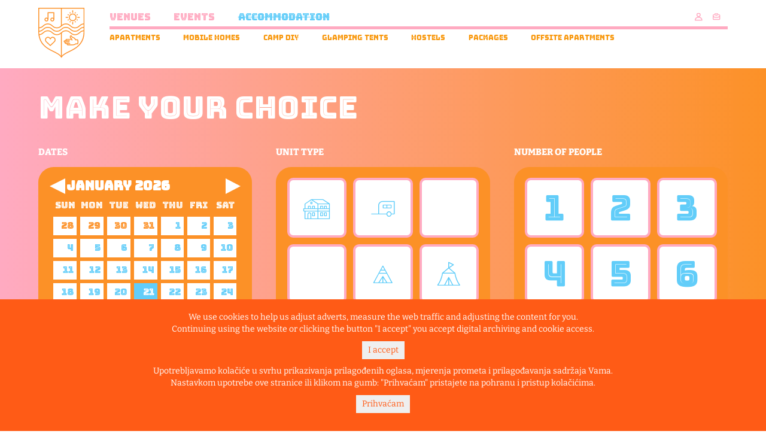

--- FILE ---
content_type: text/html; charset=UTF-8
request_url: https://booking.thegarden.hr/
body_size: 3282
content:
<!doctype html>
<html lang="en">
<head>
  <meta charset="utf-8">
  <title>The Garden Booking</title>
  <meta name="viewport" content="width=device-width, initial-scale=1">
  <meta name="format-detection" content="telephone=no">
            <meta property="title" content="A" />
          <meta property="keywords" content="B" />
          <meta property="description" content="C" />
      
  
  <link media="all" type="text/css" rel="stylesheet" href="https://booking.thegarden.hr/css/the-garden-croatia.min.css">

  <link media="all" type="text/css" rel="stylesheet" href="https://booking.thegarden.hr/css/jquery.datetimepicker.css">

  <link media="all" type="text/css" rel="stylesheet" href="https://booking.thegarden.hr/css/v2_design.css">

  <link media="all" type="text/css" rel="stylesheet" href="https://booking.thegarden.hr/css/garden_icons.css">


    <script src="//use.typekit.net/htb0uvv.js"></script>

  <script src="//connect.soundcloud.com/sdk-2.0.0.js"></script>


  <script src="https://booking.thegarden.hr/js/all.js?v=3"></script>

  <script src="https://booking.thegarden.hr/js/search.js"></script>

  <script src="https://ajax.googleapis.com/ajax/libs/webfont/1.6.26/webfont.js" type="text/javascript"></script>
  <script type="text/javascript">WebFont.load({  google: {    families: ["Bungee Inline:regular","Bungee Shade:regular:latin,latin-ext"]  }});</script>
  
    <script>
      // Load Typekit font
      try{Typekit.load();}catch(e){}

      // Initialize application
      $(document).ready(function() {
        new App().init();
      });
  </script>

  <script>
    (function(i,s,o,g,r,a,m){i['GoogleAnalyticsObject']=r;i[r]=i[r]||function(){
        (i[r].q=i[r].q||[]).push(arguments)},i[r].l=1*new Date();a=s.createElement(o),
      m=s.getElementsByTagName(o)[0];a.async=1;a.src=g;m.parentNode.insertBefore(a,m)
    })(window,document,'script','//www.google-analytics.com/analytics.js','ga');

    ga('create', 'UA-16615063-39', 'auto');
    ga('send', 'pageview');

  </script>
</head>

<body class="page-homepage">

    <div id="topVenues" class="main-nav wf-section">
	<div class="menu-top">
		<a href="https://www.thegardencroatia.com/" class="logo-block w-inline-block"
			style="transform: translate3d(0px, 0px, 0px) scale3d(1, 1, 1) rotateX(0deg) rotateY(0deg) rotateZ(0deg) skew(0deg, 0deg); transform-style: preserve-3d;">
			<div class="big-logo-shield other-logo" style="display: block;">
				<img src="/img/logo/garden_logo_orange.svg" loading="lazy" alt="" id="logo_animation"
					class="event-logo-regular">
				<img src="/img/logo/garden_logo_pink.svg" loading="lazy" alt="" class="event-logo-hover">
			</div>
		</a>
		<div class="menu-flex">
			<div style="position:relative">
				<div class="nav-block">
					<a href="https://www.thegardencroatia.com/venues" class="nav-link venuese w-inline-block">
						<div>Venues</div>
					</a>
					<a href="https://www.thegardencroatia.com/events" class="nav-link venuese w-inline-block">
						<div>events</div>
					</a>
					<!-- <a href="https://shop.thegardencroatia.com/" class="nav-link venuese w-inline-block">
						<div>shop</div>
					</a> -->
					<a href="/" aria-current="page"
						class="nav-link venuese w-inline-block w--current">
						<div>accommodation</div>
					</a>
				</div>
				<div class="login-buttons">
											<a class="" href="/login"><i class="garden-ikona-login-icon"></i></a></a>
						<a class="" onclick="openCart()" href="javascript:void(0)"><i class="garden-cart-icon"></i></a>
										<span class="hamburger" onclick="openNav()">&#9776;</span>
				</div>
			</div>
			<div class="menu-lines">
				<div class="lines">
					<div class="menu-line-white"></div>
					<div class="menu-line-pink"></div>
					<div class="menu-line-white"></div>
				</div>
			</div>
			<div class="subnav-venues">
				<div class="content-wrap-vertical">
																		<a href="/?category=apartments"
								class="nav-link venues-new w-inline-block ">
								<div>Apartments</div>
							</a>
																								<a href="/?category=mobile-homes"
								class="nav-link venues-new w-inline-block ">
								<div>Mobile homes</div>
							</a>
																								<a href="/?category=camp-diy"
								class="nav-link venues-new w-inline-block ">
								<div>Camp DIY</div>
							</a>
																								<a href="/?category=glamping-tents"
								class="nav-link venues-new w-inline-block ">
								<div>Glamping tents</div>
							</a>
																								<a href="/?category=hostels"
								class="nav-link venues-new w-inline-block ">
								<div>Hostels</div>
							</a>
																																																																													<a href="https://booking.thegarden.hr/packages" class="nav-link venues-new w-inline-block">
							<div>Packages</div>
						</a>
											<a href="https://booking.thegarden.hr/offsite-apartments" class="nav-link venues-new w-inline-block">
							<div>Offsite apartments</div>
						</a>
									</div>
			</div>
		</div>
		
	</div>
</div>
<section id="myCart" class="shopping-cart" data-cart-id="4794164">
  <a href="javascript:void(0)" class="closebtn" onclick="closeCart()">&times;</a>
  <div class="details">
    <table>
      <thead>
        <tr>
          <th>&nbsp;</th>
          <th class="dates">Dates</th>
          <th class="people">No. People</th>
          <th class="price">Price</th>
          <th>&nbsp;</th>
        </tr>
      </thead>
      
            <tbody>
            </tbody>

            <tfoot>
      <tr>
        <td class="title" colspan="3">Total</td>
        <td class="price total">&euro;0.00</td>
        <td>&nbsp;</td>
      </tr>
      </tfoot>
    </table>

        <a id="cartBook" class="button large" href="/booking/start/4794164">Book</a>
    <a id="continueShopping" class="button large" href="/">Continue Shopping</a>

    <p class="empty">Your cart is currently empty.</p>
  </div>
</section>
<div id="sidenav-overlay"></div>
<div class="sidenav" id="mySidenav">
	<a href="javascript:void(0)" class="closebtn" onclick="closeNav()">&times;</a>
	<div class="nav-block">
		<a href="https://www.thegardencroatia.com/venues" 
			class="nav-link venuese w-inline-block">
			<div>Venues</div>
		</a>
		<a href="https://www.thegardencroatia.com/events" 
			class="nav-link venuese w-inline-block">
			<div>events</div>
		</a>
		<!-- <a href="https://shop.thegardencroatia.com/"  class="nav-link venuese w-inline-block">
			<div>shop</div>
		</a> -->
		<a href="/" aria-current="page"
			class="nav-link venuese w-inline-block w--current">
			<div>accommodation</div>
		</a>
	</div>
	<div class="subnav-venues">
									<a href="/?category=apartments"
					class="nav-link venues-new w-inline-block ">
					<div>Apartments</div>
				</a>
												<a href="/?category=mobile-homes"
					class="nav-link venues-new w-inline-block ">
					<div>Mobile homes</div>
				</a>
												<a href="/?category=camp-diy"
					class="nav-link venues-new w-inline-block ">
					<div>Camp DIY</div>
				</a>
												<a href="/?category=glamping-tents"
					class="nav-link venues-new w-inline-block ">
					<div>Glamping tents</div>
				</a>
												<a href="/?category=hostels"
					class="nav-link venues-new w-inline-block ">
					<div>Hostels</div>
				</a>
																																			<a href="https://booking.thegarden.hr/packages" class="nav-link venues-new w-inline-block">
				<div>Packages</div>
			</a>
					<a href="https://booking.thegarden.hr/offsite-apartments" class="nav-link venues-new w-inline-block">
				<div>Offsite apartments</div>
			</a>
			</div>
	<div class="subnav-venues">
					<a class="nav-link venues-new w-inline-block" href="/login">log in</a></a>
			</div>
</div>
<script>
	function openNav() {
        document.getElementById("mySidenav").style.width = "350px";
        document.getElementById("sidenav-overlay").style.display = "block";
    }
    
    function closeNav() {
		document.getElementById("mySidenav").style.width = "0";
		document.getElementById("sidenav-overlay").style.display = "none";
    }
	function openCart() {
        document.getElementById("myCart").classList.add('open');
        document.getElementById("sidenav-overlay").style.display = "block";
    }
    
    function closeCart() {
		  document.getElementById("myCart").classList.remove('open')
		  document.getElementById("sidenav-overlay").style.display = "none";
    }
</script>
    <main>
      <section class="search_v2">
	<div class="content-wrap-horizontal">
		<div class="venue-headline" >
			MAKE YOUR CHOICE
			<!-- <p style="font-weight:bold;text-align:left">*5 nights minimum stay</p> -->
		</div>
			<div class="select-box-container">
				<div>
					<div class="select-box-label">Dates</div>
					<div class="square-box">
						<div class="select-box" id="dates">
							<input id="datepicker" type="text" />
						</div>
					</div>
				</div>
				<div>
					<div class="select-box-label">Unit type</div>
					<div class="square-box">
						<div class="select-box" id="category">
																																<div class="box" data-value="apartments" >
										<i class="garden-apartments-icon"></i>
										<div class="box-title">Apartments</div>
									</div>
																																								<div class="box" data-value="mobile-homes" >
										<i class="garden-mobile-homes-icon"></i>
										<div class="box-title">Mobile homes</div>
									</div>
																																								<div class="box disabled">

									</div>
																																								<div class="box disabled">

									</div>
																																								<div class="box" data-value="camp-diy" >
										<i class="garden-camp-diy-icon"></i>
										<div class="box-title">Camp DIY</div>
									</div>
																																								<div class="box" data-value="glamping-tents" >
										<i class="garden-glamping-tents-icon"></i>
										<div class="box-title">Glamping tents</div>
									</div>
																																								<div class="box" data-value="hostels" >
										<i class="garden-hostels-icon"></i>
										<div class="box-title">Hostels</div>
									</div>
																																								<div class="box disabled">

									</div>
																																								<div class="box disabled">

									</div>
																					</div>
					</div>
				</div>
				<div>
					<div class="select-box-label">Number of people</div>
					<div class="square-box">
						<div class="select-box" id="people">
																							<div class="box " data-value="1"><span class="venue-button">1</span></div>		
																							<div class="box " data-value="2"><span class="venue-button">2</span></div>		
																							<div class="box " data-value="3"><span class="venue-button">3</span></div>		
																							<div class="box " data-value="4"><span class="venue-button">4</span></div>		
																							<div class="box " data-value="5"><span class="venue-button">5</span></div>		
																							<div class="box " data-value="6"><span class="venue-button">6</span></div>		
																							<div class="box " data-value="7"><span class="venue-button">7</span></div>		
																							<div class="box " data-value="8"><span class="venue-button">8</span></div>		
																							<div class="box disabled crosout" data-value="9"><span class="venue-button">9</span></div>		
													</div>
					</div>
				</div>
			</div>
		<div class="select-box button" id="show-me-button">
			<div class="venue-button">show me!</div>
		</div>

		<div class="result-box-container" id="result-box-container">
			<div class="select-box-label" style="display:none">
				<div class="first-row">Showing you</div>
				<div class="second-row"><span id="searchParams"></span></div>
			</div>
			<div id="results">

			</div>
		</div>
		<form action="/search" method="GET" style="display:none" id="search-form">
			<div class="input text date">
				<label for="from">From</label>
				<input placeholder="dd/mm/yyyy" class="date" name="from" type="text">
			</div>

			<div class="input text date">
				<label for="to">To</label>
				<input placeholder="dd/mm/yyyy" class="date" name="to" type="text">
				<span class="dropdown-arrow"></span>
			</div> 

			<div class="input text">
				<label for="people">Number of people</label>
				<input name="people" type="text">
			</div>

			<div class="input select">
				<label for="category">Unit type</label>
				<input name="category" type="text">
			</div>

			<input type="hidden" name="_token" value="EQwj5LquO4ZTmwdrFoek8CPATROm1nG6zIyOzbWh">

			<div class="button-wrapper">
				<input id="submitSearch" class="inverse" type="submit" value="Search">
			</div>
		</form>
	</div>
</section>  </main>

        <div class="footer static wf-section">
  <div class="content-wrap-vertical">
    <div class="footer-flex">
          						<a href="https://booking.thegarden.hr/faq" class="footer-link">
							FAQ
						</a>
											<a href="https://booking.thegarden.hr/contact" class="footer-link">
							Contact
						</a>
											<a href="https://booking.thegarden.hr/legal" class="footer-link">
							Legal
						</a>
											<a href="https://booking.thegarden.hr/terms" class="footer-link">
							Terms
						</a>
											<a href="https://booking.thegarden.hr/cancel-policy" class="footer-link">
							Cancel Policy
						</a>
					      <!-- <a href="/contact" class="footer-link">Contact</a>
      <a href="/legal" class="footer-link">LEGAL</a>
      <a href="/terms" class="footer-link">TERMS</a>
      <a href="/cancel-policy" class="footer-link">CANCEL POLICY</a> -->
      <div class="footer-text venues-potpis">© The Lula d.o.o. All rights reserved. This is a Fiktiv site.<br><br></div>
    </div>
  </div>
</div>  
      <div class="cookies">
      <div>
        <span class="cookies-holder">We use cookies to help us adjust adverts, measure the web traffic and adjusting the content for you.<br>Continuing using the website or clicking the button "I accept" you accept digital archiving and cookie access.</span>
        <span class="cookies-button">
          <button> I accept </button>
        </span>
      </div>
      <div>
        <span class="cookies-holder">Upotrebljavamo kolačiće u svrhu prikazivanja prilagođenih oglasa, mjerenja prometa i prilagođavanja sadržaja Vama.<br>Nastavkom upotrebe ove stranice ili klikom na gumb: "Prihvaćam" pristajete na pohranu i pristup kolačićima.
        <span class="cookies-button">
          <button> Prihvaćam </button>
        </span>
      </div>
    </div>
  

</body>
</html>


--- FILE ---
content_type: text/css
request_url: https://booking.thegarden.hr/css/the-garden-croatia.min.css
body_size: 19860
content:
html {
  font-family: sans-serif;
  -ms-text-size-adjust: 100%;
  -webkit-text-size-adjust: 100%;
  height: 100%;
}
article,
aside,
details,
figcaption,
figure,
footer,
header,
hgroup,
main,
menu,
nav,
section,
summary {
  display: block;
}
audio,
canvas,
progress,
video {
  display: inline-block;
  vertical-align: baseline;
}
audio:not([controls]) {
  display: none;
  height: 0;
}
[hidden],
template {
  display: none;
}
a {
  background-color: transparent;
  text-decoration: underline;
}
a:active,
a:hover {
  outline: 0;
}
abbr[title] {
  border-bottom: 1px dotted;
}
b,
optgroup,
strong {
  font-weight: 700;
}
dfn {
  font-style: italic;
}
mark {
  background: #ff0;
  color: #000;
}
small {
  font-size: 80%;
}
sub,
sup {
  font-size: 75%;
  line-height: 0;
  position: relative;
  vertical-align: baseline;
}
sup {
  top: -0.5em;
}
sub {
  bottom: -0.25em;
}
img {
  border: 0;
  vertical-align: middle;
  display: inline-block;
  max-width: 100%;
}
svg:not(:root) {
  overflow: hidden;
}
hr {
  box-sizing: content-box;
  height: 0;
}
pre,
textarea {
  overflow: auto;
}
code,
kbd,
pre,
samp {
  font-family: monospace, monospace;
  font-size: 1em;
}
button,
input,
optgroup,
select,
textarea {
  color: inherit;
  font: inherit;
  margin: 0;
}
button {
  overflow: visible;
}
button,
select {
  text-transform: none;
}
button[disabled],
html input[disabled] {
  cursor: default;
}
button::-moz-focus-inner,
input::-moz-focus-inner {
  border: 0;
  padding: 0;
}
input {
  line-height: normal;
}
input[type="checkbox"],
input[type="radio"] {
  box-sizing: border-box;
  padding: 0;
}
input[type="number"]::-webkit-inner-spin-button,
input[type="number"]::-webkit-outer-spin-button {
  height: auto;
}
input[type="search"] {
  -webkit-appearance: none;
}
input[type="search"]::-webkit-search-cancel-button,
input[type="search"]::-webkit-search-decoration {
  -webkit-appearance: none;
}
legend {
  border: 0;
  padding: 0;
}
table {
  border-collapse: collapse;
  border-spacing: 0;
}
td,
th {
  padding: 0;
}
@font-face {
  font-family: webflow-icons;
  src: url("[data-uri]")
    format("truetype");
  font-weight: 400;
  font-style: normal;
}
[class*=" w-icon-"],
[class^="w-icon-"] {
  font-family: webflow-icons !important;
  speak: none;
  font-style: normal;
  font-weight: 400;
  font-variant: normal;
  text-transform: none;
  line-height: 1;
  -webkit-font-smoothing: antialiased;
  -moz-osx-font-smoothing: grayscale;
}
.w-icon-slider-right:before {
  content: "\e600";
}
.w-icon-slider-left:before {
  content: "\e601";
}
.w-icon-nav-menu:before {
  content: "\e602";
}
.w-icon-arrow-down:before,
.w-icon-dropdown-toggle:before {
  content: "\e603";
}
.w-icon-file-upload-remove:before {
  content: "\e900";
}
.w-icon-file-upload-icon:before {
  content: "\e903";
}
* {
  -webkit-box-sizing: border-box;
  -moz-box-sizing: border-box;
  box-sizing: border-box;
}
body {
  margin: 0;
  min-height: 100%;
  background-color: #fff;
  font-family: Arial, "Helvetica Neue", Helvetica, sans-serif;
  color: #333;
  font-size: 14px;
  line-height: 20px;
}
html.w-mod-touch * {
  background-attachment: scroll !important;
}
.w-block {
  display: block;
}
.w-inline-block {
  max-width: 100%;
  display: inline-block;
}
.w-clearfix:after,
.w-clearfix:before {
  content: " ";
  display: table;
  grid-column-start: 1;
  grid-row-start: 1;
  grid-column-end: 2;
  grid-row-end: 2;
}
.w-clearfix:after {
  clear: both;
}
.w-hidden {
  display: none;
}
.w-button {
  display: inline-block;
  padding: 9px 15px;
  background-color: #3898ec;
  color: #fff;
  border: 0;
  line-height: inherit;
  text-decoration: none;
  cursor: pointer;
  border-radius: 0;
}
input.w-button {
  -webkit-appearance: button;
}
html[data-w-dynpage] [data-w-cloak] {
  color: transparent !important;
}
.w-webflow-badge,
.w-webflow-badge * {
  position: static;
  left: auto;
  top: auto;
  right: auto;
  bottom: auto;
  z-index: auto;
  display: block;
  visibility: visible;
  overflow: visible;
  overflow-x: visible;
  overflow-y: visible;
  box-sizing: border-box;
  width: auto;
  height: auto;
  max-height: none;
  max-width: none;
  min-height: 0;
  min-width: 0;
  margin: 0;
  padding: 0;
  float: none;
  clear: none;
  border: 0 transparent;
  border-radius: 0;
  background: 0 0;
  box-shadow: none;
  opacity: 1;
  transform: none;
  transition: none;
  direction: ltr;
  font-family: inherit;
  font-weight: inherit;
  color: inherit;
  font-size: inherit;
  line-height: inherit;
  font-style: inherit;
  font-variant: inherit;
  text-align: inherit;
  letter-spacing: inherit;
  text-decoration: inherit;
  text-indent: 0;
  text-transform: inherit;
  list-style-type: disc;
  text-shadow: none;
  font-smoothing: auto;
  vertical-align: baseline;
  cursor: inherit;
  white-space: inherit;
  word-break: normal;
  word-spacing: normal;
  word-wrap: normal;
}
.w-webflow-badge {
  position: fixed !important;
  display: inline-block !important;
  visibility: visible !important;
  z-index: 2147483647 !important;
  top: auto !important;
  right: 12px !important;
  bottom: 12px !important;
  left: auto !important;
  color: #aaadb0 !important;
  background-color: #fff !important;
  border-radius: 3px !important;
  padding: 6px 8px 6px 6px !important;
  font-size: 12px !important;
  opacity: 1 !important;
  line-height: 14px !important;
  text-decoration: none !important;
  transform: none !important;
  margin: 0 !important;
  width: auto !important;
  height: auto !important;
  overflow: visible !important;
  white-space: nowrap;
  box-shadow: 0 0 0 1px rgba(0, 0, 0, 0.1), 0 1px 3px rgba(0, 0, 0, 0.1);
  cursor: pointer;
}
.w-webflow-badge > img {
  display: inline-block !important;
  visibility: visible !important;
  opacity: 1 !important;
  vertical-align: middle !important;
}
figure {
  margin: 0 0 10px;
}
ol,
ul {
  margin-top: 0;
  margin-bottom: 10px;
  padding-left: 40px;
}
.w-list-unstyled {
  padding-left: 0;
  list-style: none;
}
.w-embed:after,
.w-embed:before {
  content: " ";
  display: table;
  grid-column-start: 1;
  grid-row-start: 1;
  grid-column-end: 2;
  grid-row-end: 2;
}
.w-embed:after {
  clear: both;
}
.w-video {
  width: 100%;
  position: relative;
  padding: 0;
}
.w-video embed,
.w-video iframe,
.w-video object {
  position: absolute;
  top: 0;
  left: 0;
  width: 100%;
  height: 100%;
}
fieldset {
  padding: 0;
  margin: 0;
  border: 0;
}
button,
html input[type="button"],
input[type="reset"] {
  -webkit-appearance: button;
  border: 0;
  cursor: pointer;
  -webkit-appearance: button;
}
.w-form {
  margin: 0 0 15px;
}
.w-form-done {
  display: none;
  padding: 20px;
  text-align: center;
  background-color: #ddd;
}
.w-form-fail {
  display: none;
  margin-top: 10px;
  padding: 10px;
  background-color: #ffdede;
}
label {
  display: block;
  margin-bottom: 5px;
  font-weight: 700;
}
.w-input,
.w-select {
  display: block;
  width: 100%;
  height: 38px;
  padding: 8px 12px;
  margin-bottom: 10px;
  font-size: 14px;
  line-height: 1.42857143;
  color: #333;
  vertical-align: middle;
  background-color: #fff;
  border: 1px solid #ccc;
}
.w-input:-moz-placeholder,
.w-select:-moz-placeholder {
  color: #999;
}
.w-input::-moz-placeholder,
.w-select::-moz-placeholder {
  color: #999;
  opacity: 1;
}
.w-input:-ms-input-placeholder,
.w-select:-ms-input-placeholder {
  color: #999;
}
.w-input::-webkit-input-placeholder,
.w-select::-webkit-input-placeholder {
  color: #999;
}
.w-input:focus,
.w-select:focus {
  border-color: #3898ec;
  outline: 0;
}
.w-input[disabled],
.w-input[readonly],
.w-select[disabled],
.w-select[readonly],
fieldset[disabled] .w-input,
fieldset[disabled] .w-select {
  cursor: not-allowed;
  background-color: #eee;
}
textarea.w-input,
textarea.w-select {
  height: auto;
}
.w-select {
  background-color: #f3f3f3;
}
.w-select[multiple] {
  height: auto;
}
.w-form-label {
  display: inline-block;
  cursor: pointer;
  font-weight: 400;
  margin-bottom: 0;
}
.w-radio {
  display: block;
  margin-bottom: 5px;
  padding-left: 20px;
}
.w-radio:after,
.w-radio:before {
  content: " ";
  display: table;
  grid-column-start: 1;
  grid-row-start: 1;
  grid-column-end: 2;
  grid-row-end: 2;
}
.w-radio:after {
  clear: both;
}
.w-radio-input {
  margin: 3px 0 0 -20px;
  line-height: normal;
  float: left;
}
.w-file-upload {
  display: block;
  margin-bottom: 10px;
}
.w-file-upload-input {
  width: 0.1px;
  height: 0.1px;
  opacity: 0;
  overflow: hidden;
  position: absolute;
  z-index: -100;
}
.w-file-upload-default,
.w-file-upload-success,
.w-file-upload-uploading {
  display: inline-block;
  color: #333;
}
.w-file-upload-error {
  display: block;
  margin-top: 10px;
}
.w-file-upload-default.w-hidden,
.w-file-upload-error.w-hidden,
.w-file-upload-success.w-hidden,
.w-file-upload-uploading.w-hidden {
  display: none;
}
.w-file-upload-uploading-btn {
  display: flex;
  font-size: 14px;
  font-weight: 400;
  cursor: pointer;
  margin: 0;
  padding: 8px 12px;
  border: 1px solid #ccc;
  background-color: #fafafa;
}
.w-file-upload-file {
  display: flex;
  flex-grow: 1;
  justify-content: space-between;
  margin: 0;
  padding: 8px 9px 8px 11px;
  border: 1px solid #ccc;
  background-color: #fafafa;
}
.w-file-upload-file-name {
  font-size: 14px;
  font-weight: 400;
  display: block;
}
.w-file-remove-link {
  margin-top: 3px;
  margin-left: 10px;
  width: auto;
  height: auto;
  padding: 3px;
  display: block;
  cursor: pointer;
}
.w-icon-file-upload-remove {
  margin: auto;
  font-size: 10px;
}
.w-file-upload-error-msg {
  display: inline-block;
  color: #ea384c;
  padding: 2px 0;
}
.w-file-upload-info {
  display: inline-block;
  line-height: 38px;
  padding: 0 12px;
}
.w-file-upload-label {
  display: inline-block;
  font-size: 14px;
  font-weight: 400;
  cursor: pointer;
  margin: 0;
  padding: 8px 12px;
  border: 1px solid #ccc;
  background-color: #fafafa;
}
.w-icon-file-upload-icon,
.w-icon-file-upload-uploading {
  display: inline-block;
  margin-right: 8px;
  width: 20px;
}
.w-icon-file-upload-uploading {
  height: 20px;
}
.w-container {
  margin-left: auto;
  margin-right: auto;
  max-width: 940px;
}
.w-container:after,
.w-container:before {
  content: " ";
  display: table;
  grid-column-start: 1;
  grid-row-start: 1;
  grid-column-end: 2;
  grid-row-end: 2;
}
.w-container:after {
  clear: both;
}
.w-container .w-row {
  margin-left: -10px;
  margin-right: -10px;
}
.w-row {
  width: 100%;
}

.w-row:after,
.w-row:before {
  content: " ";
  display: table;
  grid-column-start: 1;
  grid-row-start: 1;
  grid-column-end: 2;
  grid-row-end: 2;
}
.w-row:after {
  clear: both;
}
.w-row .w-row {
  margin-left: 0;
  margin-right: 0;
}
.w-col {
  position: relative;
  float: left;
  width: 100%;
  min-height: 1px;
}
.w-col .w-col {
  padding-left: 0;
  padding-right: 0;
}
.w-col-1 {
  width: 8.33333333%;
}
.w-col-2 {
  width: 16.66666667%;
}
.w-col-3 {
  width: 25%;
}
.w-col-4 {
  width: 33.33333333%;
}
.w-col-5 {
  width: 41.66666667%;
}
.w-col-6 {
  width: 50%;
}
.w-col-7 {
  width: 58.33333333%;
}
.w-col-8 {
  width: 66.66666667%;
}
.w-col-9 {
  width: 75%;
}
.w-col-10 {
  width: 83.33333333%;
}
.w-col-11 {
  width: 91.66666667%;
}
.w-col-12 {
  width: 100%;
}
.w-hidden-main {
  display: none !important;
}
@media screen and (max-width: 991px) {
  .w-container {
    max-width: 728px;
  }
  .w-col {
    width: 100%;
    left: auto;
    right: auto;
  }
  .w-hidden-main {
    display: inherit !important;
  }
  .w-hidden-medium {
    display: none !important;
  }
  .w-col-medium-1 {
    width: 8.33333333%;
  }
  .w-col-medium-2 {
    width: 16.66666667%;
  }
  .w-col-medium-3 {
    width: 25%;
  }
  .w-col-medium-4 {
    width: 33.33333333%;
  }
  .w-col-medium-5 {
    width: 41.66666667%;
  }
  .w-col-medium-6 {
    width: 50%;
  }
  .w-col-medium-7 {
    width: 58.33333333%;
  }
  .w-col-medium-8 {
    width: 66.66666667%;
  }
  .w-col-medium-9 {
    width: 75%;
  }
  .w-col-medium-10 {
    width: 83.33333333%;
  }
  .w-col-medium-11 {
    width: 91.66666667%;
  }
  .w-col-medium-12 {
    width: 100%;
  }
  .w-col-stack {
    width: 100%;
    left: auto;
    right: auto;
  }
}
@media screen and (max-width: 767px) {
  .w-hidden-main,
  .w-hidden-medium {
    display: inherit !important;
  }
  .w-hidden-small {
    display: none !important;
  }
  .w-container .w-row,
  .w-row {
    margin-left: 0;
    margin-right: 0;
  }
  .w-col {
    width: 100%;
    left: auto;
    right: auto;
  }
  .w-col-small-1 {
    width: 8.33333333%;
  }
  .w-col-small-2 {
    width: 16.66666667%;
  }
  .w-col-small-3 {
    width: 25%;
  }
  .w-col-small-4 {
    width: 33.33333333%;
  }
  .w-col-small-5 {
    width: 41.66666667%;
  }
  .w-col-small-6 {
    width: 50%;
  }
  .w-col-small-7 {
    width: 58.33333333%;
  }
  .w-col-small-8 {
    width: 66.66666667%;
  }
  .w-col-small-9 {
    width: 75%;
  }
  .w-col-small-10 {
    width: 83.33333333%;
  }
  .w-col-small-11 {
    width: 91.66666667%;
  }
  .w-col-small-12 {
    width: 100%;
  }
}
@media screen and (max-width: 479px) {
  .w-container {
    max-width: none;
  }
  .w-hidden-main,
  .w-hidden-medium,
  .w-hidden-small {
    display: inherit !important;
  }
  .w-hidden-tiny {
    display: none !important;
  }
  .w-col {
    width: 100%;
  }
  .w-col-tiny-1 {
    width: 8.33333333%;
  }
  .w-col-tiny-2 {
    width: 16.66666667%;
  }
  .w-col-tiny-3 {
    width: 25%;
  }
  .w-col-tiny-4 {
    width: 33.33333333%;
  }
  .w-col-tiny-5 {
    width: 41.66666667%;
  }
  .w-col-tiny-6 {
    width: 50%;
  }
  .w-col-tiny-7 {
    width: 58.33333333%;
  }
  .w-col-tiny-8 {
    width: 66.66666667%;
  }
  .w-col-tiny-9 {
    width: 75%;
  }
  .w-col-tiny-10 {
    width: 83.33333333%;
  }
  .w-col-tiny-11 {
    width: 91.66666667%;
  }
  .w-col-tiny-12 {
    width: 100%;
  }
}
.w-widget {
  position: relative;
}
.w-widget-map {
  width: 100%;
  height: 400px;
}
.w-widget-map label {
  width: auto;
  display: inline;
}
.w-widget-map img {
  max-width: inherit;
}
.w-widget-map .gm-style-iw {
  text-align: center;
}
.w-widget-map .gm-style-iw > button {
  display: none !important;
}
.w-widget-twitter {
  overflow: hidden;
}
.w-widget-twitter-count-shim {
  display: inline-block;
  vertical-align: top;
  position: relative;
  width: 28px;
  height: 20px;
  text-align: center;
  background: #fff;
  border: 1px solid #758696;
  border-radius: 3px;
}
.w-widget-twitter-count-shim * {
  pointer-events: none;
  -webkit-user-select: none;
  -moz-user-select: none;
  -ms-user-select: none;
  user-select: none;
}
.w-widget-twitter-count-shim .w-widget-twitter-count-inner {
  position: relative;
  font-size: 15px;
  line-height: 12px;
  text-align: center;
  color: #999;
  font-family: serif;
}
.w-widget-twitter-count-shim .w-widget-twitter-count-clear {
  position: relative;
  display: block;
}
.w-widget-twitter-count-shim.w--large {
  width: 36px;
  height: 28px;
}
.w-widget-twitter-count-shim.w--large .w-widget-twitter-count-inner {
  font-size: 18px;
  line-height: 18px;
}
.w-widget-twitter-count-shim:not(.w--vertical) {
  margin-left: 5px;
  margin-right: 8px;
}
.w-widget-twitter-count-shim:not(.w--vertical).w--large {
  margin-left: 6px;
}
.w-widget-twitter-count-shim:not(.w--vertical):after,
.w-widget-twitter-count-shim:not(.w--vertical):before {
  top: 50%;
  left: 0;
  border: solid transparent;
  content: " ";
  height: 0;
  width: 0;
  position: absolute;
  pointer-events: none;
}
.w-widget-twitter-count-shim:not(.w--vertical):before {
  border-color: rgba(117, 134, 150, 0);
  border-right-color: #5d6c7b;
  border-width: 4px;
  margin-left: -9px;
  margin-top: -4px;
}
.w-widget-twitter-count-shim:not(.w--vertical).w--large:before {
  border-width: 5px;
  margin-left: -10px;
  margin-top: -5px;
}
.w-widget-twitter-count-shim:not(.w--vertical):after {
  border-color: rgba(255, 255, 255, 0);
  border-right-color: #fff;
  border-width: 4px;
  margin-left: -8px;
  margin-top: -4px;
}
.w-widget-twitter-count-shim:not(.w--vertical).w--large:after {
  border-width: 5px;
  margin-left: -9px;
  margin-top: -5px;
}
.w-widget-twitter-count-shim.w--vertical {
  width: 61px;
  height: 33px;
  margin-bottom: 8px;
}
.w-widget-twitter-count-shim.w--vertical:after,
.w-widget-twitter-count-shim.w--vertical:before {
  top: 100%;
  left: 50%;
  border: solid transparent;
  content: " ";
  height: 0;
  width: 0;
  position: absolute;
  pointer-events: none;
}
.w-widget-twitter-count-shim.w--vertical:before {
  border-color: rgba(117, 134, 150, 0);
  border-top-color: #5d6c7b;
  border-width: 5px;
  margin-left: -5px;
}
.w-widget-twitter-count-shim.w--vertical:after {
  border-color: rgba(255, 255, 255, 0);
  border-top-color: #fff;
  border-width: 4px;
  margin-left: -4px;
}
.w-widget-twitter-count-shim.w--vertical .w-widget-twitter-count-inner {
  font-size: 18px;
  line-height: 22px;
}
.w-widget-twitter-count-shim.w--vertical.w--large {
  width: 76px;
}
.w-background-video {
  position: relative;
  overflow: hidden;
  height: 500px;
  color: #fff;
}
.w-background-video > video {
  background-size: cover;
  background-position: 50% 50%;
  position: absolute;
  margin: auto;
  width: 100%;
  height: 100%;
  right: -100%;
  bottom: -100%;
  top: -100%;
  left: -100%;
  object-fit: cover;
  z-index: -100;
}
.w-background-video > video::-webkit-media-controls-start-playback-button {
  display: none !important;
  -webkit-appearance: none;
}
.w-slider {
  position: relative;
  height: 300px;
  text-align: center;
  background: #ddd;
  clear: both;
  -webkit-tap-highlight-color: transparent;
  tap-highlight-color: rgba(0, 0, 0, 0);
}
.w-slider-mask {
  position: relative;
  display: block;
  overflow: hidden;
  z-index: 1;
  left: 0;
  right: 0;
  height: 100%;
  white-space: nowrap;
}
.w-slide {
  position: relative;
  display: inline-block;
  vertical-align: top;
  width: 100%;
  height: 100%;
  white-space: normal;
  text-align: left;
}
.w-slider-nav {
  position: absolute;
  z-index: 2;
  top: auto;
  right: 0;
  bottom: 0;
  left: 0;
  margin: auto;
  padding-top: 10px;
  height: 40px;
  text-align: center;
  -webkit-tap-highlight-color: transparent;
  tap-highlight-color: rgba(0, 0, 0, 0);
}
.w-slider-nav.w-round > div {
  border-radius: 100%;
}
.w-slider-nav.w-num > div {
  width: auto;
  height: auto;
  padding: 0.2em 0.5em;
  font-size: inherit;
  line-height: inherit;
}
.w-slider-nav.w-shadow > div {
  box-shadow: 0 0 3px rgba(51, 51, 51, 0.4);
}
.w-slider-nav-invert {
  color: #fff;
}
.w-slider-nav-invert > div {
  background-color: rgba(34, 34, 34, 0.4);
}
.w-slider-nav-invert > div.w-active {
  background-color: #222;
}
.w-slider-dot {
  position: relative;
  display: inline-block;
  width: 1em;
  height: 1em;
  background-color: rgba(255, 255, 255, 0.4);
  cursor: pointer;
  margin: 0 3px 0.5em;
  transition: background-color 0.1s, color 0.1s;
}
.w-slider-dot.w-active {
  background-color: #fff;
}
.w-slider-dot:focus {
  outline: 0;
  box-shadow: 0 0 0 2px #fff;
}
.w-slider-dot:focus.w-active {
  box-shadow: none;
}
.w-slider-arrow-left,
.w-slider-arrow-right {
  position: absolute;
  width: 80px;
  top: 0;
  right: 0;
  bottom: 0;
  left: 0;
  margin: auto;
  cursor: pointer;
  overflow: hidden;
  color: #fff;
  font-size: 40px;
  -webkit-tap-highlight-color: transparent;
  tap-highlight-color: rgba(0, 0, 0, 0);
  -webkit-user-select: none;
  -moz-user-select: none;
  -ms-user-select: none;
  user-select: none;
}
.w-slider-arrow-left [class*=" w-icon-"],
.w-slider-arrow-left [class^="w-icon-"],
.w-slider-arrow-right [class*=" w-icon-"],
.w-slider-arrow-right [class^="w-icon-"] {
  position: absolute;
}
.w-slider-arrow-left:focus,
.w-slider-arrow-right:focus {
  outline: 0;
}
.w-slider-arrow-left {
  z-index: 3;
  right: auto;
}
.w-slider-arrow-right {
  z-index: 4;
  left: auto;
}
.w-icon-slider-left,
.w-icon-slider-right {
  top: 0;
  right: 0;
  bottom: 0;
  left: 0;
  margin: auto;
  width: 1em;
  height: 1em;
}
.w-slider-aria-label {
  border: 0;
  clip: rect(0 0 0 0);
  height: 1px;
  margin: -1px;
  overflow: hidden;
  padding: 0;
  position: absolute;
  width: 1px;
}
.w-slider-force-show {
  display: block !important;
}
.w-dropdown {
  display: inline-block;
  position: relative;
  text-align: left;
  margin-left: auto;
  margin-right: auto;
  z-index: 900;
}
.w-dropdown-btn,
.w-dropdown-link,
.w-dropdown-toggle {
  position: relative;
  vertical-align: top;
  text-decoration: none;
  color: #222;
  padding: 20px;
  text-align: left;
  margin-left: auto;
  margin-right: auto;
  white-space: nowrap;
}
.w-dropdown-toggle {
  -webkit-user-select: none;
  -moz-user-select: none;
  -ms-user-select: none;
  user-select: none;
  display: inline-block;
  cursor: pointer;
  padding-right: 40px;
}
.w-dropdown-toggle:focus {
  outline: 0;
}
.w-icon-dropdown-toggle {
  position: absolute;
  top: 0;
  right: 0;
  bottom: 0;
  margin: auto 20px auto auto;
  width: 1em;
  height: 1em;
}
.w-dropdown-list {
  position: absolute;
  background: #ddd;
  display: none;
  min-width: 100%;
}
.w-dropdown-list.w--open {
  display: block;
}
.w-dropdown-link {
  padding: 10px 20px;
  display: block;
  color: #222;
}
.w-dropdown-link.w--current {
  color: #0082f3;
}
.w-dropdown-link:focus {
  outline: 0;
}
@media screen and (max-width: 767px) {
  .w-nav-brand {
    padding-left: 10px;
  }
}
.w-lightbox-backdrop {
  cursor: auto;
  font-style: normal;
  font-variant: normal;
  letter-spacing: normal;
  list-style: disc;
  text-indent: 0;
  text-shadow: none;
  text-transform: none;
  visibility: visible;
  white-space: normal;
  word-break: normal;
  word-spacing: normal;
  word-wrap: normal;
  position: fixed;
  top: 0;
  right: 0;
  bottom: 0;
  left: 0;
  color: #fff;
  font-family: "Helvetica Neue", Helvetica, Ubuntu, "Segoe UI", Verdana,
    sans-serif;
  font-size: 17px;
  line-height: 1.2;
  font-weight: 300;
  text-align: center;
  background: rgba(0, 0, 0, 0.9);
  z-index: 2000;
  outline: 0;
  opacity: 0;
  -webkit-user-select: none;
  -moz-user-select: none;
  -ms-user-select: none;
  -webkit-tap-highlight-color: transparent;
  -webkit-transform: translate(0, 0);
}
.w-lightbox-backdrop,
.w-lightbox-container {
  height: 100%;
  overflow: auto;
  -webkit-overflow-scrolling: touch;
}
.w-lightbox-content {
  position: relative;
  height: 100vh;
  overflow: hidden;
}
.w-lightbox-view {
  position: absolute;
  width: 100vw;
  height: 100vh;
  opacity: 0;
}
.w-lightbox-view:before {
  content: "";
  height: 100vh;
}
.w-lightbox-group,
.w-lightbox-group .w-lightbox-view,
.w-lightbox-group .w-lightbox-view:before {
  height: 86vh;
}
.w-lightbox-frame,
.w-lightbox-view:before {
  display: inline-block;
  vertical-align: middle;
}
.w-lightbox-figure {
  position: relative;
  margin: 0;
}
.w-lightbox-group .w-lightbox-figure {
  cursor: pointer;
}
.w-lightbox-img {
  width: auto;
  height: auto;
  max-width: none;
}
.w-lightbox-image {
  display: block;
  float: none;
  max-width: 100vw;
  max-height: 100vh;
}
.w-lightbox-group .w-lightbox-image {
  max-height: 86vh;
}
.w-lightbox-caption {
  position: absolute;
  right: 0;
  bottom: 0;
  left: 0;
  padding: 0.5em 1em;
  background: rgba(0, 0, 0, 0.4);
  text-align: left;
  text-overflow: ellipsis;
  white-space: nowrap;
  overflow: hidden;
}
.w-lightbox-embed {
  position: absolute;
  top: 0;
  right: 0;
  bottom: 0;
  left: 0;
  width: 100%;
  height: 100%;
}
.w-lightbox-control {
  position: absolute;
  top: 0;
  width: 4em;
  background-size: 24px;
  background-repeat: no-repeat;
  background-position: center;
  cursor: pointer;
  -webkit-transition: 0.3s;
  transition: 0.3s;
}
.w-lightbox-left {
  display: none;
  bottom: 0;
  left: 0;
  background-image: url("[data-uri]");
}
.w-lightbox-right {
  display: none;
  right: 0;
  bottom: 0;
  background-image: url("[data-uri]");
}
.w-lightbox-close {
  right: 0;
  height: 2.6em;
  background-image: url("[data-uri]");
  background-size: 18px;
}
.w-lightbox-strip {
  position: absolute;
  bottom: 0;
  left: 0;
  right: 0;
  padding: 0 1vh;
  line-height: 0;
  white-space: nowrap;
  overflow-x: auto;
  overflow-y: hidden;
}
.w-lightbox-item {
  display: inline-block;
  width: 10vh;
  padding: 2vh 1vh;
  box-sizing: content-box;
  cursor: pointer;
  -webkit-transform: translate3d(0, 0, 0);
}
.w-lightbox-active {
  opacity: 0.3;
}
.w-lightbox-thumbnail {
  position: relative;
  height: 10vh;
  background: #222;
  overflow: hidden;
}
.w-lightbox-thumbnail-image {
  position: absolute;
  top: 0;
  left: 0;
}
.w-lightbox-thumbnail .w-lightbox-tall {
  top: 50%;
  width: 100%;
  -webkit-transform: translate(0, -50%);
  -ms-transform: translate(0, -50%);
  transform: translate(0, -50%);
}
.w-lightbox-thumbnail .w-lightbox-wide {
  left: 50%;
  height: 100%;
  -webkit-transform: translate(-50%, 0);
  -ms-transform: translate(-50%, 0);
  transform: translate(-50%, 0);
}
.w-lightbox-spinner {
  position: absolute;
  top: 50%;
  left: 50%;
  box-sizing: border-box;
  width: 40px;
  height: 40px;
  margin-top: -20px;
  margin-left: -20px;
  border: 5px solid rgba(0, 0, 0, 0.4);
  border-radius: 50%;
  -webkit-animation: 0.8s linear infinite spin;
  animation: 0.8s linear infinite spin;
}
.w-lightbox-spinner:after {
  content: "";
  position: absolute;
  top: -4px;
  right: -4px;
  bottom: -4px;
  left: -4px;
  border: 3px solid transparent;
  border-bottom-color: #fff;
  border-radius: 50%;
}
.w-lightbox-hide {
  display: none;
}
.w-lightbox-noscroll {
  overflow: hidden;
}
@media (min-width: 768px) {
  .w-lightbox-content {
    height: 96vh;
    margin-top: 2vh;
  }
  .w-lightbox-view,
  .w-lightbox-view:before {
    height: 96vh;
  }
  .w-lightbox-group,
  .w-lightbox-group .w-lightbox-view,
  .w-lightbox-group .w-lightbox-view:before {
    height: 84vh;
  }
  .w-lightbox-image {
    max-width: 96vw;
    max-height: 96vh;
  }
  .w-lightbox-group .w-lightbox-image {
    max-width: 82.3vw;
    max-height: 84vh;
  }
  .w-lightbox-left,
  .w-lightbox-right {
    display: block;
    opacity: 0.5;
  }
  .w-lightbox-close {
    opacity: 0.8;
  }
  .w-lightbox-control:hover {
    opacity: 1;
  }
}
.w-lightbox-inactive,
.w-lightbox-inactive:hover {
  opacity: 0;
}
.w-richtext:after,
.w-richtext:before {
  content: " ";
  display: table;
  grid-column-start: 1;
  grid-row-start: 1;
  grid-column-end: 2;
  grid-row-end: 2;
}
.w-richtext:after {
  clear: both;
}
.w-richtext[contenteditable="true"]:after,
.w-richtext[contenteditable="true"]:before {
  white-space: initial;
}
.w-richtext ol,
.w-richtext ul {
  overflow: hidden;
}
.w-richtext .w-richtext-figure-selected.w-richtext-figure-type-image div,
.w-richtext .w-richtext-figure-selected.w-richtext-figure-type-video div:after,
.w-richtext .w-richtext-figure-selected[data-rt-type="image"] div,
.w-richtext .w-richtext-figure-selected[data-rt-type="video"] div:after {
  outline: #2895f7 solid 2px;
}
.w-richtext figure.w-richtext-figure-type-video > div:after,
.w-richtext figure[data-rt-type="video"] > div:after {
  content: "";
  position: absolute;
  display: none;
  left: 0;
  top: 0;
  right: 0;
  bottom: 0;
}
.w-richtext figure {
  position: relative;
  max-width: 60%;
}
.w-richtext figure > div:before {
  cursor: default !important;
}
.w-richtext figure img {
  width: 100%;
}
.w-richtext figure figcaption.w-richtext-figcaption-placeholder {
  opacity: 0.6;
}
.w-richtext figure div {
  font-size: 0;
  color: transparent;
}
.w-richtext figure.w-richtext-figure-type-image,
.w-richtext figure[data-rt-type="image"] {
  display: table;
}
.w-richtext figure.w-richtext-figure-type-image > div,
.w-richtext figure[data-rt-type="image"] > div {
  display: inline-block;
}
.w-richtext figure.w-richtext-figure-type-image > figcaption,
.w-richtext figure[data-rt-type="image"] > figcaption {
  display: table-caption;
  caption-side: bottom;
}
.w-richtext figure.w-richtext-figure-type-video,
.w-richtext figure[data-rt-type="video"] {
  width: 60%;
  height: 0;
}
.w-richtext figure.w-richtext-figure-type-video iframe,
.w-richtext figure[data-rt-type="video"] iframe {
  position: absolute;
  top: 0;
  left: 0;
  width: 100%;
  height: 100%;
}
.w-richtext figure.w-richtext-figure-type-video > div,
.w-richtext figure[data-rt-type="video"] > div {
  width: 100%;
}
.w-richtext figure.w-richtext-align-center {
  margin-right: auto;
  margin-left: auto;
  clear: both;
}
.w-richtext figure.w-richtext-align-center.w-richtext-figure-type-image > div,
.w-richtext figure.w-richtext-align-center[data-rt-type="image"] > div {
  max-width: 100%;
}
.w-richtext figure.w-richtext-align-normal {
  clear: both;
}
.w-richtext figure.w-richtext-align-fullwidth {
  width: 100%;
  max-width: 100%;
  text-align: center;
  clear: both;
  display: block;
  margin-right: auto;
  margin-left: auto;
}
.w-richtext figure.w-richtext-align-fullwidth > div {
  display: inline-block;
  padding-bottom: inherit;
}
.w-richtext figure.w-richtext-align-fullwidth > figcaption {
  display: block;
}
.w-richtext figure.w-richtext-align-floatleft {
  float: left;
  margin-right: 15px;
  clear: none;
}
.w-richtext figure.w-richtext-align-floatright {
  float: right;
  margin-left: 15px;
  clear: none;
}
.w-nav {
  position: relative;
  background: #ddd;
  z-index: 1000;
}
.w-nav:after,
.w-nav:before {
  content: " ";
  display: table;
  grid-column-start: 1;
  grid-row-start: 1;
  grid-column-end: 2;
  grid-row-end: 2;
}
.w-nav:after {
  clear: both;
}
.w-nav-brand {
  position: relative;
  float: left;
  text-decoration: none;
  color: #333;
}
.w-nav-link {
  position: relative;
  display: inline-block;
  vertical-align: top;
  text-decoration: none;
  color: #222;
  padding: 20px;
  text-align: left;
  margin-left: auto;
  margin-right: auto;
}
.w-nav-link.w--current {
  color: #0082f3;
}
.w-nav-menu {
  position: relative;
  float: right;
}
[data-nav-menu-open] {
  display: block !important;
  position: absolute;
  top: 100%;
  left: 0;
  right: 0;
  background: #c8c8c8;
  text-align: center;
  overflow: visible;
  min-width: 200px;
}
.w--nav-link-open {
  display: block;
  position: relative;
}
.w-nav-overlay {
  position: absolute;
  overflow: hidden;
  display: none;
  top: 100%;
  left: 0;
  right: 0;
  width: 100%;
}
.w-nav-overlay [data-nav-menu-open] {
  top: 0;
}
.w-nav[data-animation="over-left"] .w-nav-overlay {
  width: auto;
}
.w-nav[data-animation="over-left"] .w-nav-overlay,
.w-nav[data-animation="over-left"] [data-nav-menu-open] {
  right: auto;
  z-index: 1;
  top: 0;
}
.w-nav[data-animation="over-right"] .w-nav-overlay {
  width: auto;
}
.w-nav[data-animation="over-right"] .w-nav-overlay,
.w-nav[data-animation="over-right"] [data-nav-menu-open] {
  left: auto;
  z-index: 1;
  top: 0;
}
.w-nav-button {
  position: relative;
  float: right;
  padding: 18px;
  font-size: 24px;
  display: none;
  cursor: pointer;
  -webkit-tap-highlight-color: transparent;
  tap-highlight-color: rgba(0, 0, 0, 0);
  -webkit-user-select: none;
  -moz-user-select: none;
  -ms-user-select: none;
  user-select: none;
}
.w-nav-button:focus {
  outline: 0;
}
.w-nav-button.w--open {
  background-color: #c8c8c8;
  color: #fff;
}
.w-nav[data-collapse="all"] .w-nav-menu {
  display: none;
}
.w--nav-dropdown-open,
.w--nav-dropdown-toggle-open,
.w-nav[data-collapse="all"] .w-nav-button {
  display: block;
}
.w--nav-dropdown-list-open {
  position: static;
}
@media screen and (max-width: 991px) {
  .w-nav[data-collapse="medium"] .w-nav-menu {
    display: none;
  }
  .w-nav[data-collapse="medium"] .w-nav-button {
    display: block;
  }
}
@media screen and (max-width: 767px) {
  .w-nav[data-collapse="small"] .w-nav-menu {
    display: none;
  }
  .w-nav[data-collapse="small"] .w-nav-button {
    display: block;
  }
  .w-nav-brand {
    padding-left: 10px;
  }
}
.w-tabs {
  position: relative;
}
.w-tabs:after,
.w-tabs:before {
  content: " ";
  display: table;
  grid-column-start: 1;
  grid-row-start: 1;
  grid-column-end: 2;
  grid-row-end: 2;
}
.w-tabs:after {
  clear: both;
}
.w-tab-menu {
  position: relative;
}
.w-tab-link {
  position: relative;
  display: inline-block;
  vertical-align: top;
  text-decoration: none;
  padding: 9px 30px;
  text-align: left;
  cursor: pointer;
  color: #222;
  background-color: #ddd;
}
.w-tab-link.w--current {
  background-color: #c8c8c8;
}
.w-tab-link:focus {
  outline: 0;
}
.w-tab-content {
  position: relative;
  display: block;
  overflow: hidden;
}
.w-tab-pane {
  position: relative;
  display: none;
}
.w--tab-active {
  display: block;
}
@media screen and (max-width: 479px) {
  .w-nav[data-collapse="tiny"] .w-nav-menu {
    display: none;
  }
  .w-nav[data-collapse="tiny"] .w-nav-button,
  .w-tab-link {
    display: block;
  }
}
.w-ix-emptyfix:after {
  content: "";
}
@keyframes spin {
  0% {
    transform: rotate(0);
  }
  100% {
    transform: rotate(360deg);
  }
}
.w-dyn-empty {
  padding: 10px;
  background-color: #ddd;
}
.w-condition-invisible,
.w-dyn-bind-empty,
.w-dyn-hide {
  display: none !important;
}
.w-layout-grid {
  display: -ms-grid;
  display: grid;
  grid-auto-columns: 1fr;
  -ms-grid-columns: 1fr 1fr;
  grid-template-columns: 1fr 1fr;
  -ms-grid-rows: auto auto;
  grid-template-rows: auto auto;
  grid-row-gap: 16px;
  grid-column-gap: 16px;
}
h1 {
  margin: 20px 0 10px;
  font-size: 38px;
  line-height: 44px;
  font-weight: 700;
}
h2 {
  margin-top: 20px;
  margin-bottom: 10px;
  font-size: 32px;
  line-height: 36px;
  font-weight: 700;
}
h3 {
  margin-top: 20px;
  margin-bottom: 10px;
  font-size: 24px;
  line-height: 30px;
  font-weight: 700;
}
h4 {
  margin-top: 10px;
  margin-bottom: 10px;
  font-size: 18px;
  line-height: 24px;
  font-weight: 700;
}
h5 {
  margin-top: 10px;
  margin-bottom: 10px;
  font-size: 14px;
  line-height: 20px;
  font-weight: 700;
}
h6 {
  margin-top: 10px;
  margin-bottom: 10px;
  font-size: 12px;
  line-height: 18px;
  font-weight: 700;
}
p {
  margin-top: 0;
  margin-bottom: 10px;
  font-family: "Bitter family", sans-serif;
  color: #fff;
  font-size: 24px;
  line-height: 30px;
}
ul {
  margin-top: 0;
  margin-bottom: 10px;
  padding-left: 0;
}
blockquote {
  margin: 0 0 10px;
  padding: 10px 20px;
  border-left: 5px solid #e2e2e2;
  font-size: 18px;
  line-height: 22px;
}
figcaption {
  margin-top: 5px;
  text-align: center;
}
.main-nav {
  position: relative;
  z-index: 100;
  height: auto;
  background-color: #fff;
  margin-top:1vw;
  padding-bottom: 4vw;
}
.menu-top {
  position: relative;
  z-index: 5;
  display: -webkit-box;
  display: -webkit-flex;
  display: -ms-flexbox;
  display: flex;
  width: 90%;
  height: 7vh;
  max-width: 1686px;
  margin-right: auto;
  margin-left: auto;
  -webkit-box-align: center;
  -webkit-align-items: center;
  -ms-flex-align: center;
  align-items: center;
  background-color: #fff;
}
.logo-block {
  position: relative;
  z-index: 100;
  display: -webkit-box;
  display: -webkit-flex;
  display: -ms-flexbox;
  display: flex;
  width: 6vw;
  height: 100%;
  max-width: 168px;
  margin-right: 50px;
  -webkit-box-align: center;
  -webkit-align-items: center;
  -ms-flex-align: center;
  align-items: center;
}
.nav-block {
  position: relative;
  z-index: 10;
  display: -webkit-box;
  display: -webkit-flex;
  display: -ms-flexbox;
  display: flex;
  height: 100%;
}
.nav-link {
  display: -webkit-box;
  display: -webkit-flex;
  display: -ms-flexbox;
  display: flex;
  height: 100%;
  margin-right: 3vw;
  -webkit-box-align: center;
  -webkit-align-items: center;
  -ms-flex-align: center;
  align-items: center;
  font-family: "Bungee Inline", sans-serif;
  color: #7baba0;
  font-size: 1.3vw;
  line-height: 1.3vw;
  text-decoration: none;
}
.nav-link:hover {
  -webkit-transform: translate(0.1vw, -0.1vw);
  -ms-transform: translate(0.1vw, -0.1vw);
  transform: translate(0.1vw, -0.1vw);
  font-family: "Bungee Shade", sans-serif;
  font-size: 1.2vw;
  margin-right:calc(3vw - 0.3vw);
}
.subnav-venues .nav-link {
  font-size: 0.9vw;
  line-height: 0.9vw;
  white-space: nowrap;
}
.subnav-venues .nav-link:hover {
  font-size: 0.8vw;
  margin-right:calc(3vw - 0.1vw);
}
.nav-link.venuese {
  color: #ffaac1;
}
.nav-link.w--current {
  text-decoration: line-through;
  color: #62cdf9;
}
.nav-link.news-nav {
  color: #a7d0fe;
}
.nav-link.terms-link {
  color: #ffbe16;
}
.nav-link.shop {
  color: #fc9046;
}
.nav-link.venues-new {
  color: #f8970b;
}
.nav-link.venues-new.w--current {
  color: #62CDF9;
  text-decoration: line-through;
}
.default-logo-text {
  position: absolute;
  display: none;
  padding-top: 21px;
}
.big-logo-shield {
  position: absolute;
  left: 0;
  top: 0;
  right: 0;
  bottom: 0;
  width:6vw;
  height: auto;
  max-width: 168px;
  margin-top: 1vh;
  opacity: 1;
}
.big-logo-shield.other-logo {
  margin-top: 0;
  background-image: none;
}
.menu-lines {
  display: flex;
  width: 100%;
  flex-direction: row;
  max-width: 1686px;
  margin-right: 0;
  margin-left: 0;
  -webkit-box-align: center;
  -webkit-align-items: center;
  -ms-flex-align: center;
  align-items: center;
}
.menu-lines .lines {
  width: 100%;
}
.menu-lines .logo-spacer {
  width: 7vw;
  height: 100%;
  margin-right: 65px;
}
.menu-line-white {
  height: 0.6vw;
  width: 100%;
  background-color: #fff;
}
.menu-line-pink {
  height: 0.4vw;
  width: 100%;
  background-color: #ffaac1;
}
.content-wrap-vertical {
  position: relative;
  z-index: 5;
  display: -webkit-box;
  display: -webkit-flex;
  display: -ms-flexbox;
  display: flex;
  width: 90%;
  height: 100%;
  max-width: 1686px;
  min-height: 0px;
  margin-right: auto;
  margin-left: auto;
  -webkit-box-pack: start;
  -webkit-justify-content: flex-start;
  -ms-flex-pack: start;
  justify-content: flex-start;
  -webkit-box-align: center;
  -webkit-align-items: center;
  -ms-flex-align: center;
  align-items: center;
}
.content-wrap-vertical.terms {
  -webkit-box-pack: center;
  -webkit-justify-content: center;
  -ms-flex-pack: center;
  justify-content: center;
}
.hero {
  position: relative;
  z-index: 10;
  overflow: hidden;
  height: 65vh;
  padding-top: 50px;
  padding-bottom: 50px;
  background-image: url("https://uploads-ssl.webflow.com/61f53d10eac1c8431f3ed27f/61f53d10eac1c821b73ed2b7_home%20bg%20colors.svg");
  background-position: 50% 50%;
  background-size: cover;
  background-attachment: scroll;
}
.div-block {
  display: -ms-grid;
  display: grid;
  height: 100%;
  -webkit-box-flex: 1;
  -webkit-flex: 1;
  -ms-flex: 1;
  flex: 1;
  grid-auto-columns: 1fr;
  grid-column-gap: 16px;
  grid-row-gap: 16px;
  -ms-grid-columns: 1fr 1fr;
  grid-template-columns: 1fr 1fr;
  -ms-grid-rows: auto auto;
  grid-template-rows: auto auto;
}
.hero-link {
  display: block;
  -webkit-transform: translate(0, 0);
  -ms-transform: translate(0, 0);
  transform: translate(0, 0);
  font-family: "Bungee Inline", sans-serif;
  color: #6cb9ff;
  font-size: 6.2vw;
  line-height: 5vh;
  text-decoration: none;
}
.hero-link:hover {
  -webkit-transform: translate(3px, -6px);
  -ms-transform: translate(3px, -6px);
  transform: translate(3px, -6px);
  font-family: "Bungee Shade", sans-serif;
  font-size: 5.4vw;
}
.div-block-2 {
  display: -webkit-box;
  display: -webkit-flex;
  display: -ms-flexbox;
  display: flex;
  padding-top: 6vh;
  padding-bottom: 4vh;
  -webkit-box-orient: horizontal;
  -webkit-box-direction: normal;
  -webkit-flex-direction: row;
  -ms-flex-direction: row;
  flex-direction: row;
  -webkit-box-pack: justify;
  -webkit-justify-content: space-between;
  -ms-flex-pack: justify;
  justify-content: space-between;
}
.news {
  margin-top: -6px;
  padding-bottom: 75px;
  background-color: #fff;
  font-family: "Bitter family", sans-serif;
}
.news-item {
  border-bottom: 7px solid #ffbe16;
  background-color: #fff;
  color: #ffbe16;
  font-size: 24px;
  line-height: 65px;
}
.news-item.red {
  border-bottom-color: #ed8f77;
  color: #ed8f77;
}
.news-date {
  font-family: "Bitter family", sans-serif;
  color: #ffbe16;
  text-transform: uppercase;
}
.news-headline {
  font-family: "Bitter family", sans-serif;
  color: #ffbe16;
  line-height: 32px;
  font-weight: 700;
  text-transform: none;
}
.news-headline:hover {
  color: #ff4c00;
}
.news-headline.red {
  color: #ed8f77;
}
.news-headline.red:hover {
  color: #ff4c00;
}
.news-headline.blue {
  color: #bad5fa;
}
.news-headline.blue:hover {
  color: #ff4c00;
}
.news-link {
  display: -ms-grid;
  display: grid;
  -webkit-box-align: center;
  -webkit-align-items: center;
  -ms-flex-align: center;
  align-items: center;
  -webkit-box-flex: 1;
  -webkit-flex: 1;
  -ms-flex: 1;
  flex: 1;
  grid-auto-columns: 1fr;
  grid-column-gap: 50px;
  grid-row-gap: 16px;
  -ms-grid-columns: 1fr 1fr 1fr 1fr 1fr 1fr 1fr 1fr;
  grid-template-columns: 1fr 1fr 1fr 1fr 1fr 1fr 1fr 1fr;
  -ms-grid-rows: 72px;
  grid-template-rows: 72px;
  text-decoration: none;
}
.newsletter {
  padding-top: 100px;
  padding-bottom: 100px;
  background-color: #fff3f3;
  font-family: "Bitter family", sans-serif;
}
.newsletter-grid {
  display: -ms-grid;
  display: grid;
  width: 100%;
  -webkit-box-orient: vertical;
  -webkit-box-direction: normal;
  -webkit-flex-direction: column;
  -ms-flex-direction: column;
  flex-direction: column;
  justify-items: stretch;
  grid-auto-columns: 1fr;
  grid-column-gap: 16px;
  grid-row-gap: 16px;
  -ms-grid-columns: 1fr 1fr 1fr 1fr 1fr 1fr 1fr 1fr;
  grid-template-columns: 1fr 1fr 1fr 1fr 1fr 1fr 1fr 1fr;
  -ms-grid-rows: auto auto;
  grid-template-rows: auto auto;
}
.form {
  display: -webkit-box;
  display: -webkit-flex;
  display: -ms-flexbox;
  display: flex;
  width: 100%;
  padding-top: 40px;
  -webkit-box-pack: justify;
  -webkit-justify-content: space-between;
  -ms-flex-pack: justify;
  justify-content: space-between;
  grid-auto-columns: 1fr;
  -ms-grid-columns: 1fr;
  grid-template-columns: 1fr;
  -ms-grid-rows: auto;
  grid-template-rows: auto;
}
.text-block {
  color: #ff8971;
  font-size: 32px;
  line-height: 40px;
  font-style: italic;
  font-weight: 900;
}
.input-field {
  width: 25%;
  height: 50px;
  margin-right: 21px;
  padding-left: 19px;
  border: 1px solid #ffbe16;
  background-color: #ffbe16;
  color: #fff;
  font-size: 20px;
  line-height: 26px;
  font-weight: 500;
}
.input-field:active,
.input-field:focus {
  border-width: 5px;
  border-color: #fff;
}
.input-field::-webkit-input-placeholder {
  background-color: #ffbe16;
  color: #fff;
}
.input-field:-ms-input-placeholder {
  background-color: #ffbe16;
  color: #fff;
}
.input-field::-ms-input-placeholder {
  background-color: #ffbe16;
  color: #fff;
}
.input-field::placeholder {
  background-color: #ffbe16;
  color: #fff;
}
.button-subscribe {
  width: 25%;
  height: 50px;
  background-color: #ff8971;
  color: #fff;
  font-weight: 900;
  letter-spacing: 2px;
  text-transform: uppercase;
}
.button-subscribe:hover {
  background-color: #ff5b16;
}
.ac-banner {
  position: relative;
  z-index: 10;
  display: block;
  overflow: hidden;
  padding-top: 97px;
  padding-bottom: 97px;
  background-image: linear-gradient(
    249deg,
    #ffbbea,
    #ece0f3 40%,
    #ffb2b0 54%,
    #ffb996 87%,
    #ffd8b8
  );
  font-family: "Bungee Inline", sans-serif;
  color: #fff;
  font-size: 90px;
  line-height: 90px;
  text-decoration: none;
}
.ac-banner-grid {
  display: -ms-grid;
  display: grid;
  grid-auto-columns: 1fr;
  grid-column-gap: 50px;
  grid-row-gap: 16px;
  -ms-grid-columns: 1fr 1fr 1fr 1fr 1fr 1fr 1fr 1fr;
  grid-template-columns: 1fr 1fr 1fr 1fr 1fr 1fr 1fr 1fr;
  -ms-grid-rows: auto;
  grid-template-rows: auto;
}
.headline-text {
  font-family: "Bungee Inline", sans-serif;
  color: #fff;
  font-size: 90px;
  line-height: 90px;
}
.ac-al {
  color: #ffede7;
}
.ac-dente {
  color: #ece0f3;
}
.about {
  padding-top: 100px;
  padding-bottom: 180px;
  background-color: #ff8971;
}
.about-grid {
  display: -ms-grid;
  display: grid;
  grid-auto-columns: 1fr;
  grid-column-gap: 50px;
  grid-row-gap: 50px;
  -ms-grid-columns: 1fr 1fr 1fr 1fr 1fr 1fr 1fr 1fr;
  grid-template-columns: 1fr 1fr 1fr 1fr 1fr 1fr 1fr 1fr;
  -ms-grid-rows: auto auto;
  grid-template-rows: auto auto;
}
.brewery-banner {
  position: relative;
  z-index: 10;
  display: block;
  padding-top: 97px;
  padding-bottom: 97px;
  background-color: #fff;
  background-image: url("https://uploads-ssl.webflow.com/61f53d10eac1c8431f3ed27f/61f53d10eac1c859623ed2f4_the%20garden%20brewery.jpg");
  background-size: cover;
  background-attachment: fixed;
  font-family: "Bitter family", sans-serif;
  color: #000;
  font-size: 20px;
  line-height: 26px;
  font-style: italic;
  font-weight: 700;
  text-decoration: none;
}
.brewery-banner:hover {
  opacity: 0.8;
}
.brewery-banner-grid {
  display: -ms-grid;
  display: grid;
  grid-auto-columns: 1fr;
  grid-column-gap: 50px;
  grid-row-gap: 16px;
  -ms-grid-columns: 1fr 1fr 1fr 1fr 1fr 1fr 1fr 1fr;
  grid-template-columns: 1fr 1fr 1fr 1fr 1fr 1fr 1fr 1fr;
  -ms-grid-rows: auto;
  grid-template-rows: auto;
  color: #000;
}
.footer {
  padding-top: 100px;
  padding-bottom: 100px;
  background-color: #efdcec;
  font-family: "Bitter family", sans-serif;
}
.footer.static {
  background-color: #FFEEC6;
}
.footer.news {
  background-color: #ffe2ac;
}
.footer.venues-footer {
  background-color: #ffd594;
}
.form-data {
  display: -webkit-box;
  display: -webkit-flex;
  display: -ms-flexbox;
  display: flex;
  width: 100%;
  -webkit-box-pack: justify;
  -webkit-justify-content: space-between;
  -ms-flex-pack: justify;
  justify-content: space-between;
}
.booking {
  display: -webkit-box;
  display: -webkit-flex;
  display: -ms-flexbox;
  display: flex;
  width: 100%;
  min-height: 360px;
  padding-top: 67px;
  padding-bottom: 67px;
  -webkit-box-align: center;
  -webkit-align-items: center;
  -ms-flex-align: center;
  align-items: center;
  background-color: #ffe2ac;
  font-family: "Bungee Inline", sans-serif;
  color: #ff8971;
  font-size: 70px;
  line-height: 70px;
  text-decoration: none;
}
.booking:hover {
  background-color: #ffe2ac;
}
.accommodation-banner {
  display: -ms-grid;
  display: grid;
  grid-auto-columns: 1fr;
  grid-column-gap: 50px;
  grid-row-gap: 16px;
  -ms-grid-columns: 1fr 0.25fr 1fr 1fr 1fr 1fr 1fr 1fr;
  grid-template-columns: 1fr 0.25fr 1fr 1fr 1fr 1fr 1fr 1fr;
  -ms-grid-rows: auto;
  grid-template-rows: auto;
}
.footer-link {
  font-family: "Bungee Inline", sans-serif;
  color: #62CDF9;
  font-size: 40px;
  line-height: 44px;
  text-decoration: none;
}
.footer-link:hover {
  -webkit-transform: translate(1px, -4px);
  -ms-transform: translate(1px, -4px);
  transform: translate(1px, -4px);
  font-family: "Bungee Shade", sans-serif;
  font-size: 36px;
}
.footer-link.static {
  color: #ffbe16;
}
.footer-link.static.w--current {
  text-decoration: line-through;
}
.footer-link.eventss {
  color: #fc9227;
}
.footer-link.newslink {
  color: #528aca;
}
.footer-link.shop {
  color: #ff5b16;
}
.footer-link.venues-link {
  color: #fff;
}
.footer-flex {
  display: -webkit-box;
  display: -webkit-flex;
  display: -ms-flexbox;
  display: flex;
  -webkit-box-orient: vertical;
  -webkit-box-direction: normal;
  -webkit-flex-direction: column;
  -ms-flex-direction: column;
  flex-direction: column;
}
.footer-text {
  margin-top: 20px;
  color: #ff8616;
}
.footer-text.events {
  color: #7baba0;
}
.footer-text.shop {
  color: #fecf5e;
}
.footer-text.venues-potpis {
  color: #FF875A;
}
.venue-headline {
  display: inline;
  -webkit-align-self: flex-end;
  -ms-flex-item-align: end;
  align-self: flex-end;
  font-family: "Bungee Inline", sans-serif;
  color: #6f8e35;
  font-size: 4vw;
  line-height: 4vw;
  text-align: right;
}
.text-block-2 {
  margin-top: 6px;
  font-family: "Bitter family", sans-serif;
  color: #6f8e35;
  font-size: 28px;
  line-height: 34px;
  font-style: italic;
  font-weight: 700;
}
.venue-event-date {
  margin-bottom: 2px;
  font-family: "Bitter family", sans-serif;
  color: #fff;
  font-size: 32px;
  line-height: 40px;
  font-weight: 400;
}
.text-block-2-copy-copy {
  margin-top: 4px;
  margin-bottom: 10px;
  font-family: "Bitter family", sans-serif;
  color: #fff;
  font-size: 18px;
  font-weight: 700;
  letter-spacing: 2px;
  text-transform: uppercase;
}
.event-cta {
  margin-right: 20px;
  margin-bottom: 10px;
  padding: 15px 34px;
  background-color: #fff;
  font-family: "Bitter family", sans-serif;
  color: #ff6758;
  font-size: 18px;
  font-weight: 900;
  letter-spacing: 1px;
  text-decoration: none;
  text-transform: uppercase;
}
.event-cta:hover {
  color: #7baba0;
}
.link {
  display: -webkit-box;
  display: -webkit-flex;
  display: -ms-flexbox;
  display: flex;
  margin-top: 0;
  font-family: "Bitter family", sans-serif;
  color: #fff;
  font-size: 18px;
  font-weight: 700;
  text-decoration: none;
}
.link:hover {
  color: #87d3ee;
}
.venue-event-info {
  display: -webkit-box;
  display: -webkit-flex;
  display: -ms-flexbox;
  display: flex;
  margin-bottom: 80px;
  -webkit-box-orient: vertical;
  -webkit-box-direction: normal;
  -webkit-flex-direction: column;
  -ms-flex-direction: column;
  flex-direction: column;
  -webkit-box-align: start;
  -webkit-align-items: flex-start;
  -ms-flex-align: start;
  align-items: flex-start;
}
.one-event {
  display: -ms-grid;
  display: grid;
  margin-bottom: 2.2vw;
  grid-auto-columns: 1fr;
  grid-column-gap: 16px;
  grid-row-gap: 10px;
  -ms-grid-columns: 3fr 1fr;
  grid-template-columns: 3fr 1fr;
  -ms-grid-rows: auto auto;
  grid-template-rows: auto auto;
}
.event-wrapper {
  width: 100%;
  margin-top: 3vw;
  margin-bottom: 160px;
}
.event-start-end-date {
  display: inline-block;
  margin-bottom: 7px;
  font-family: "Bitter family", sans-serif;
  color: #fff;
  font-size: 32px;
  line-height: 32px;
  text-transform: uppercase;
}
.event-start-end-date.divider {
  margin-right: 10px;
  margin-left: 10px;
}
.venue-name {
  display: inline-block;
  margin-right: 13px;
  font-family: "Bitter family", sans-serif;
  color: #fff;
  font-size: 18px;
  font-weight: 700;
  text-decoration: none;
  text-transform: none;
}
.venue-name:hover {
  opacity: 0.5;
}
.venue-name.venue-text {
  letter-spacing: 0;
  text-transform: none;
}
.content-wrap-horizontal {
  position: relative;
  display: -webkit-box;
  display: -webkit-flex;
  display: -ms-flexbox;
  display: flex;
  width: 90%;
  max-width: 1686px;
  margin-right: auto;
  margin-left: auto;
  -webkit-box-orient: vertical;
  -webkit-box-direction: normal;
  -webkit-flex-direction: column;
  -ms-flex-direction: column;
  flex-direction: column;
  -webkit-box-pack: start;
  -webkit-justify-content: flex-start;
  -ms-flex-pack: start;
  justify-content: flex-start;
  -webkit-box-align: start;
  -webkit-align-items: flex-start;
  -ms-flex-align: start;
  align-items: flex-start;
}
.content-wrap-horizontal._1680 {
  max-width: 1680px;
}
.events-filter {
  display: -webkit-box;
  display: -webkit-flex;
  display: -ms-flexbox;
  display: flex;
  margin-top: 2.5vw;
}
.link-block {
  display: -webkit-box;
  display: -webkit-flex;
  display: -ms-flexbox;
  display: flex;
  margin-right: 60px;
  padding-top: 8px;
  padding-right: 0;
  padding-bottom: 8px;
  font-family: "Bitter family", sans-serif;
  color: #fff;
  font-size: 18px;
  font-weight: 700;
  text-decoration: none;
}
.link-block:hover {
  color: #7baba0;
}
.events-dropdown {
  position: absolute;
  display: block;
  width: 270px;
  padding: 20px;
  -webkit-box-orient: vertical;
  -webkit-box-direction: normal;
  -webkit-flex-direction: column;
  -ms-flex-direction: column;
  flex-direction: column;
  background-color: #fff;
}
.events-dropdown.venuessss {
  width: 180px;
}
.filter-link {
  display: inline-block;
  margin-right: 13px;
  margin-bottom: 8px;
  font-family: "Bitter family", sans-serif;
  color: #cce0f4;
  font-size: 16px;
  line-height: 18px;
  font-weight: 700;
  text-decoration: none;
  text-transform: none;
}
.filter-link:hover {
  color: #7baba0;
}
.filter-link.w--current {
  text-decoration: line-through;
  text-transform: none;
}
.filter-link.taproom:hover {
  color: #ff5b16;
}
.filter-link.lounge:hover {
  color: #6f8e35;
}
.filter-link.resort:hover {
  color: #03bee9;
}
.filter-link.barbarellas:hover {
  color: #ff732b;
}
.dropdown-holder {
  position: relative;
  margin-right: 20px;
  letter-spacing: 1px;
}
.text-block-5 {
  line-height: 32px;
}
.news-block-container {
  display: -ms-grid;
  display: grid;
  max-width: 1250px;
  margin-right: auto;
  margin-left: auto;
  grid-auto-columns: 1fr;
  grid-column-gap: 16px;
  grid-row-gap: 20px;
  -ms-grid-columns: 1fr 1fr 1fr 1fr 1fr 1fr 1fr 1fr;
  grid-template-columns: 1fr 1fr 1fr 1fr 1fr 1fr 1fr 1fr;
  -ms-grid-rows: auto auto auto auto auto;
  grid-template-rows: auto auto auto auto auto;
}
.news-rich-text p {
  margin-right: 20%;
  margin-bottom: 30px;
  margin-left: 20%;
  color: #528aca;
  font-size: 18px;
  line-height: 28px;
  font-weight: 500;
}
.news-rich-text h1 {
  margin-right: 20%;
  margin-left: 20%;
  font-family: "Bungee Inline", sans-serif;
  color: #ffbe16;
  font-size: 70px;
  line-height: 72px;
  font-weight: 400;
}
.news-rich-text h2 {
  margin: 60px 20% 30px;
  font-family: "Bitter family", sans-serif;
  color: #ffbe16;
  font-size: 30px;
  line-height: 38px;
  font-weight: 700;
  letter-spacing: 2px;
  text-transform: uppercase;
}
.news-rich-text h3 {
  margin-right: 20%;
  margin-left: 20%;
  font-family: "Bitter family", sans-serif;
  color: #ff8971;
  font-size: 18px;
  line-height: 28px;
  letter-spacing: 2px;
}
.news-rich-text h4,
.news-rich-text h5,
.news-rich-text h6 {
  margin-right: 20%;
  margin-left: 20%;
  font-family: "Bitter family", sans-serif;
}
.news-rich-text blockquote {
  margin: 40px 0;
  padding: 0;
  border-left-style: none;
  font-family: "Bitter family", sans-serif;
  color: #528aca;
  font-size: 1.8vw;
  line-height: 2.3vw;
  font-style: italic;
  font-weight: 700;
}
.news-rich-text figcaption {
  margin-top: 13px;
  margin-bottom: 30px;
  font-family: "Bitter family", sans-serif;
  color: #6789ab;
  font-size: 12px;
  line-height: 12px;
  text-align: left;
}
.news-rich-text figure {
  margin-top: 7px;
  margin-bottom: 40px;
}
.news-rich-text a {
  color: #ffbe16;
  text-decoration: none;
}
.news-rich-text a:hover {
  color: #a7d0fe;
}
.news-rich-text ul {
  margin-right: 20%;
  margin-left: 20%;
  font-family: "Bitter family", sans-serif;
  color: #528aca;
  font-size: 18px;
  line-height: 28px;
  font-weight: 500;
}
.news-section {
  padding-top: 100px;
  padding-bottom: 100px;
  background-image: -webkit-gradient(
    linear,
    right top,
    left top,
    from(#ffe2ac),
    color-stop(41%, #f0edf5),
    to(#cbe3ff)
  );
  background-image: linear-gradient(270deg, #ffe2ac, #f0edf5 41%, #cbe3ff);
}
.next-prev-news {
  display: -ms-grid;
  display: grid;
  margin-right: 20%;
  margin-left: 20%;
  grid-auto-columns: 1fr;
  grid-column-gap: 40px;
  grid-row-gap: 7px;
  -ms-grid-columns: 1fr 1fr;
  grid-template-columns: 1fr 1fr;
  -ms-grid-rows: auto auto auto;
  grid-template-rows: auto auto auto;
}
.old-stuff {
  font-family: "Bitter family", sans-serif;
  color: #ff8971;
  font-size: 18px;
  line-height: 24px;
  font-weight: 700;
}
.old-stuff.new-stuff {
  color: #ffbe16;
}
.news-next-link {
  font-family: "Bitter family", sans-serif;
  color: #fff;
  font-size: 18px;
  line-height: 25px;
  font-weight: 700;
  text-decoration: none;
}
.news-next-link.prev:hover,
.news-next-link:hover {
  color: #a7d0fe;
  text-decoration: none;
}
.news-archive {
  margin-top: 39px;
  font-family: "Bitter family", sans-serif;
  color: #ffbe16;
  font-size: 32px;
  line-height: 36px;
  font-weight: 700;
  text-decoration: none;
}
.news-archive:hover {
  color: #a7d0fe;
  text-decoration: none;
}
.news-article-headline {
  margin-right: 20%;
  margin-left: 20%;
  font-family: "Bungee Inline", sans-serif;
  color: #ffbe16;
  font-size: 70px;
  line-height: 70px;
  font-weight: 400;
  text-transform: none;
}
.news-article-date {
  margin-right: 20%;
  margin-left: 20%;
  font-family: "Bitter family", sans-serif;
  color: #ffbe16;
  font-size: 32px;
  line-height: 32px;
  font-weight: 500;
  text-align: left;
  text-transform: uppercase;
}
.news-article-social-share {
  margin-right: 20%;
  margin-bottom: 31px;
  margin-left: 20%;
  -webkit-transform: translate(-19px, 0);
  -ms-transform: translate(-19px, 0);
  transform: translate(-19px, 0);
}
.social-link {
  width: 60px;
  height: 50px;
  padding: 0;
}
.social-link.facebook {
  background-image: url("https://uploads-ssl.webflow.com/61f53d10eac1c8431f3ed27f/61f53d10eac1c87b063ed2d5_Facebook.svg");
  background-position: 50% 50%;
  background-size: auto;
  background-repeat: no-repeat;
}
.social-link.facebook:hover {
  background-image: url("https://uploads-ssl.webflow.com/61f53d10eac1c8431f3ed27f/61f53d10eac1c873bd3ed312_facebook%20hover.svg");
}
.social-link.facebook.yellow-f:hover {
  background-image: url("https://uploads-ssl.webflow.com/61f53d10eac1c8431f3ed27f/61f53d10eac1c88da03ed2fb_Facebook-hover.svg");
}
.social-link.twitter {
  background-image: url("https://uploads-ssl.webflow.com/61f53d10eac1c8431f3ed27f/61f53d10eac1c87d403ed2ec_Twitter.svg");
  background-position: 50% 50%;
  background-size: auto;
  background-repeat: no-repeat;
}
.social-link.twitter:hover {
  background-image: url("https://uploads-ssl.webflow.com/61f53d10eac1c8431f3ed27f/61f53d10eac1c858b73ed313_twitter%20hover.svg");
}
.social-link.twitter.yellow-tw:hover {
  background-image: url("https://uploads-ssl.webflow.com/61f53d10eac1c8431f3ed27f/61f53d10eac1c8315d3ed2f9_Twitter-hover.svg");
}
.social-link.email {
  background-image: url("https://uploads-ssl.webflow.com/61f53d10eac1c8431f3ed27f/61f53d10eac1c83b513ed2f2_Email.svg");
  background-position: 50% 50%;
  background-size: auto;
  background-repeat: no-repeat;
}
.social-link.email:hover {
  background-image: url("https://uploads-ssl.webflow.com/61f53d10eac1c8431f3ed27f/61f53d10eac1c853bb3ed2fc_Email-hover.svg");
}
.social-link.ig {
  background-image: url("https://uploads-ssl.webflow.com/61f53d10eac1c8431f3ed27f/61f53d10eac1c8d7e73ed329_ig%20icon%20default.svg");
  background-position: 50% 50%;
  background-size: auto;
  background-repeat: no-repeat;
}
.social-link.ig:hover {
  background-image: url("https://uploads-ssl.webflow.com/61f53d10eac1c8431f3ed27f/61f53d10eac1c841e13ed328_ig%20hover.svg");
}
.event-link {
  color: #fff;
  text-decoration: none;
}
.event-link:hover {
  color: #7baba0;
}
.ac-sun {
  position: absolute;
  left: auto;
  top: auto;
  right: 10%;
  bottom: 0;
}
.ac-sun:hover {
  font-size: 91px;
}
.ac-white-sun {
  position: absolute;
  left: auto;
  top: auto;
  right: 10%;
  bottom: 0;
  display: none;
}
.event-page {
  padding-top: 60px;
  padding-bottom: 150px;
  background-image: -webkit-gradient(
    linear,
    left top,
    right top,
    from(#cce0f4),
    color-stop(61%, #e5d4de),
    to(#ffc8c7)
  );
  background-image: linear-gradient(90deg, #cce0f4, #e5d4de 61%, #ffc8c7);
}
.events-page-grid {
  display: -ms-grid;
  display: grid;
  grid-auto-columns: 1fr;
  grid-column-gap: 40px;
  grid-row-gap: 16px;
  -ms-grid-columns: 1fr 1fr 1fr 1fr 1fr 1fr 1fr 1fr;
  grid-template-columns: 1fr 1fr 1fr 1fr 1fr 1fr 1fr 1fr;
  -ms-grid-rows: auto auto auto auto auto;
  grid-template-rows: auto auto auto auto auto;
}
.heading-3 {
  font-family: "Bungee Inline", sans-serif;
  color: #fff;
  font-size: 90px;
  line-height: 90px;
  font-weight: 400;
}
.event-main-content {
  display: -ms-grid;
  display: grid;
  margin-top: -30px;
  -webkit-box-align: start;
  -webkit-align-items: start;
  -ms-flex-align: start;
  align-items: start;
  -webkit-align-content: start;
  -ms-flex-line-pack: start;
  align-content: start;
  grid-auto-columns: 1fr;
  grid-column-gap: 0px;
  grid-row-gap: 0px;
  -ms-grid-columns: 1fr 1fr 1fr 1fr 1fr;
  grid-template-columns: 1fr 1fr 1fr 1fr 1fr;
  -ms-grid-rows: auto minmax(auto, auto) auto auto auto auto;
  grid-template-rows: auto minmax(auto, auto) auto auto auto auto;
}
.div-block-10 {
  display: -webkit-box;
  display: -webkit-flex;
  display: -ms-flexbox;
  display: flex;
  justify-items: start;
  grid-auto-columns: 1fr;
  -ms-grid-columns: 1fr 1fr;
  grid-template-columns: 1fr 1fr;
  -ms-grid-rows: minmax(-webkit-min-content, -webkit-max-content);
  -ms-grid-rows: minmax(min-content, max-content);
  grid-template-rows: minmax(-webkit-min-content, -webkit-max-content);
  grid-template-rows: minmax(min-content, max-content);
}
.event-image {
  width: 100%;
  margin-bottom: 50px;
}
.menu-line-blue {
  height: 7px;
  background-color: #66c6e2;
}
.menu-line-strong-orange {
  height: 7px;
  background-color: #ff5b16;
}
.menu-line-blue-2 {
  height: 7px;
  background-color: #84c2e5;
}
.static-pages {
  padding-top: 80px;
  padding-bottom: 320px;
  background-image: linear-gradient(225deg, #fffae7, #ffd7b7);
}
.terms-rich-text {
  padding-right: 20%;
}
.terms-rich-text p {
  width: 818px;
  margin-right: 20%;
  margin-bottom: 30px;
  margin-left: 20%;
  color: #ff732b;
  font-size: 16px;
  line-height: 22px;
  font-weight: 500;
}
.terms-rich-text h1 {
  width: 818px;
  margin-right: 20%;
  margin-bottom: 2vw;
  margin-left: 20%;
  font-family: "Bungee Inline", sans-serif;
  color: #f8970b;
  font-size: 4vw;
  line-height: 4vw;
  font-weight: 400;
}
.terms-rich-text h2 {
  width: 818px;
  margin: 110px 20% 60px;
  font-family: "Bungee Inline", sans-serif;
  color: #ff8616;
  font-size: 50px;
  line-height: 56px;
  font-weight: 700;
  letter-spacing: 2px;
  text-transform: uppercase;
}
.terms-rich-text h3 {
  width: 818px;
  margin-right: 20%;
  margin-bottom: 40px;
  margin-left: 20%;
  font-family: "Bitter family", sans-serif;
  color: #84c2e5;
  font-size: 24px;
  line-height: 30px;
  font-weight: 500;
}
.terms-rich-text h4 {
  width: 818px;
  margin-right: 20%;
  margin-left: 20%;
  font-family: "Bitter family", sans-serif;
  color: #84c2e5;
  font-size: 16px;
  line-height: 22px;
  text-transform: uppercase;
}
.terms-rich-text h5,
.terms-rich-text h6 {
  width: 818px;
  margin-right: 20%;
  margin-left: 20%;
  font-family: "Bitter family", sans-serif;
}
.terms-rich-text blockquote {
  width: 818px;
  margin: 40px 20%;
  padding: 0;
  border-left-style: none;
  font-family: "Bitter family", sans-serif;
  color: #84c2e5;
  font-size: 32px;
  line-height: 40px;
  font-style: italic;
  font-weight: 700;
}
.terms-rich-text figcaption {
  margin-top: 13px;
  margin-bottom: 30px;
  font-family: "Bitter family", sans-serif;
  color: #6789ab;
  font-size: 12px;
  line-height: 12px;
  text-align: left;
}
.terms-rich-text figure {
  margin-top: 5px;
  margin-bottom: 0;
}
.terms-rich-text a {
  color: #6cb9ff;
  text-decoration: none;
}
.event-info {
  display: -ms-grid;
  display: grid;
  grid-auto-columns: 1fr;
  grid-column-gap: 16px;
  grid-row-gap: 0px;
  -ms-grid-columns: 1fr;
  grid-template-columns: 1fr;
  -ms-grid-rows: auto auto;
  grid-template-rows: auto auto;
}
.event-rich-text {
  color: #6789ab;
}
.event-rich-text p {
  color: #6789ab;
  font-size: 18px;
  line-height: 28px;
}
.event-rich-text a {
  color: #fc9227;
  font-weight: 700;
  text-decoration: none;
}
.event-rich-text a:hover {
  color: #7baba0;
}
.event-small-text {
  margin-bottom: 40px;
  font-family: "Bitter family", sans-serif;
  color: #6789ab;
  font-size: 12px;
  line-height: 12px;
}
.menu-line-event-footer {
  height: 21px;
  margin-bottom: 21px;
  background-color: #ffeeed;
}
.event-start-date-in-list {
  display: block;
  margin-bottom: 8px;
  font-family: "Bitter family", sans-serif;
  color: #fff;
  font-size: 1.6vw;
  line-height: 1vw;
  text-transform: uppercase;
}
.modal {
  position: fixed;
  z-index: 100;
  display: none;
  width: 100vw;
  height: 100vh;
  padding: 100px;
  -webkit-box-pack: center;
  -webkit-justify-content: center;
  -ms-flex-pack: center;
  justify-content: center;
  -webkit-box-align: center;
  -webkit-align-items: center;
  -ms-flex-align: center;
  align-items: center;
  background-color: #ffbe16;
}
.video-player {
  border: 30px solid #fff;
  border-radius: 30px;
}
.modal-close {
  position: absolute;
  left: auto;
  top: 0;
  right: 0;
  bottom: auto;
  width: 50px;
  height: 50px;
  margin-top: 20px;
  margin-right: 20px;
  background-image: url("https://uploads-ssl.webflow.com/61f53d10eac1c8431f3ed27f/61f53d10eac1c810c63ed2fa_power-button.svg");
  background-position: 50% 50%;
  background-size: auto;
  background-repeat: no-repeat;
  text-transform: capitalize;
}
.shop-soon {
  position: relative;
  z-index: 120;
  height: 80vh;
  padding-top: 100px;
  padding-bottom: 180px;
  background-color: #fff;
}
.shop-soon-image {
  position: absolute;
  left: auto;
  top: 0;
  right: 0;
  bottom: auto;
  width: 840px;
  margin-top: -204px;
}
.footer-shop {
  padding-top: 100px;
  padding-bottom: 100px;
  background-color: #ffede7;
  font-family: "Bitter family", sans-serif;
}
.news-home {
  padding-top: 0;
  padding-bottom: 0;
  border-top: 7px solid #ffbe16;
  background-color: #fff;
  font-family: "Bitter family", sans-serif;
}
.menu-line-yellow {
  height: 7px;
  background-color: #fecf5e;
}
.image-11 {
  margin-left: 10px;
}
.text-block-6 {
  margin-right: 5px;
  margin-left: 5px;
}
.div-block-59 {
  position: relative;
}
.book-accomodation-button {
  display: block;
  margin-top: 20px;
  padding: 15px 34px;
  -webkit-align-self: flex-start;
  -ms-flex-item-align: start;
  align-self: flex-start;
  background-color: #87d3ee;
  font-family: "Bitter family", sans-serif;
  color: #fff;
  font-size: 18px;
  font-weight: 900;
  letter-spacing: 1px;
  text-decoration: none;
  text-transform: uppercase;
}
.book-accomodation-button:hover {
  background-color: #fff;
  color: #87d3ee;
}
.intro-text {
  margin-top: 50px;
  margin-bottom: 30px;
  font-family: "Bitter family", sans-serif;
  color: #6789ab;
  font-size: 32px;
  line-height: 40px;
  font-style: italic;
  font-weight: 700;
}
.book-home-text:hover {
  -webkit-transform: translate(4px, -6px);
  -ms-transform: translate(4px, -6px);
  transform: translate(4px, -6px);
  font-family: "Bungee Shade", sans-serif;
  font-size: 61px;
}
.ac-hover-home:hover {
  -webkit-transform: translate(4px, -8px);
  -ms-transform: translate(4px, -8px);
  transform: translate(4px, -8px);
  font-family: "Bungee Shade", sans-serif;
  font-size: 80px;
  line-height: 89px;
  letter-spacing: -1px;
}
.tv-block {
  position: relative;
  margin-top: 70px;
  -webkit-box-pack: center;
  -webkit-justify-content: center;
  -ms-flex-pack: center;
  justify-content: center;
  -webkit-box-align: center;
  -webkit-align-items: center;
  -ms-flex-align: center;
  align-items: center;
}
.play-button-regular {
  position: absolute;
  left: 37%;
  top: 30%;
  right: auto;
  bottom: auto;
  z-index: 5;
  width: 14%;
}
.play-button-hover {
  position: absolute;
  left: 37%;
  top: 30%;
  right: auto;
  bottom: auto;
  z-index: 4;
  width: 14%;
}
.tv-regular {
  position: relative;
  left: 0;
  top: 0;
  right: 0;
  bottom: 0;
  width: 100%;
}
.image-thumb {
  position: absolute;
  left: 9%;
  top: 8.5%;
  right: auto;
  bottom: auto;
  overflow: hidden;
  width: 63%;
  height: 63%;
  margin-top: 3px;
  margin-left: 5px;
  border-radius: 14px;
  opacity: 0.5;
  -o-object-fit: cover;
  object-fit: cover;
}
.new-event-lines {
  display: block;
  width: 100vw;
  margin-top: -84px;
}
.div-block-60 {
  display: -webkit-box;
  display: -webkit-flex;
  display: -ms-flexbox;
  display: flex;
  -webkit-box-orient: vertical;
  -webkit-box-direction: normal;
  -webkit-flex-direction: column;
  -ms-flex-direction: column;
  flex-direction: column;
  -webkit-box-pack: justify;
  -webkit-justify-content: space-between;
  -ms-flex-pack: justify;
  justify-content: space-between;
  -webkit-box-align: start;
  -webkit-align-items: flex-start;
  -ms-flex-align: start;
  align-items: flex-start;
}
.news-archive-main {
  margin-top: -6px;
  padding-top: 0;
  padding-bottom: 6px;
  background-color: #fff;
  font-family: "Bitter family", sans-serif;
}
.home-logo-regular {
  position: absolute;
  left: auto;
  top: 0;
  right: 0;
  bottom: auto;
  z-index: 5;
  height: 35vh;
  max-width: none;
}
.nav-holder {
  position: relative;
  width: 33%;
  text-align: left;
}
.nav-holder.right {
  width: 22%;
  text-align: right;
}
.nav-holder.middle {
  width: 36%;
  text-align: center;
}
.home-logo-hover {
  position: absolute;
  left: auto;
  top: 0;
  right: 0;
  bottom: auto;
  height: 35vh;
  max-width: none;
  -webkit-transform: translate(0, 0);
  -ms-transform: translate(0, 0);
  transform: translate(0, 0);
}
.book-home-text-mobile {
  display: none;
}
.book-home-text-mobile:hover {
  -webkit-transform: translate(4px, -6px);
  -ms-transform: translate(4px, -6px);
  transform: translate(4px, -6px);
  font-family: "Bungee Shade", sans-serif;
  font-size: 61px;
}
.event-logo-regular {
  position: absolute;
  z-index: 10;
  display: inline-block;
  width: 100%;
}
.event-logo-hover {
  position: absolute;
  z-index: 9;
  width: 100%;
}
.mobile-nav-toggle {
  display: none;
}
.venue-grid {
  display: -ms-grid;
  display: grid;
  margin-top: 100px;
  margin-bottom: 200px;
  grid-auto-columns: 1fr;
  grid-column-gap: 30px;
  grid-row-gap: 30px;
  -ms-grid-columns: 1fr 1fr 1fr 1fr 1fr 1fr 1fr 1fr;
  grid-template-columns: 1fr 1fr 1fr 1fr 1fr 1fr 1fr 1fr;
  -ms-grid-rows: auto auto;
  grid-template-rows: auto auto;
}
.venue-rich-text-new {
  max-width: 680px;
}
.venue-rich-text-new a {
  color: #87d3ee;
  text-decoration: none;
}
.venue-rich-text-new a:hover {
  color: #fff;
}
.venue-rich-text-new p {
  font-size: 16px;
  line-height: 22px;
  font-weight: 600;
}
.text-block-2-copy {
  width: 70%;
}
.div-block-61 {
  display: -webkit-box;
  display: -webkit-flex;
  display: -ms-flexbox;
  display: flex;
  margin-top: -10px;
  -webkit-box-orient: vertical;
  -webkit-box-direction: normal;
  -webkit-flex-direction: column;
  -ms-flex-direction: column;
  flex-direction: column;
  -webkit-box-align: end;
  -webkit-align-items: flex-end;
  -ms-flex-align: end;
  align-items: flex-end;
}
.div-block-62 {
  display: -webkit-box;
  display: -webkit-flex;
  display: -ms-flexbox;
  display: flex;
  -webkit-box-orient: vertical;
  -webkit-box-direction: normal;
  -webkit-flex-direction: column;
  -ms-flex-direction: column;
  flex-direction: column;
  -webkit-box-align: end;
  -webkit-align-items: flex-end;
  -ms-flex-align: end;
  align-items: flex-end;
}
.venue-social {
  display: -webkit-box;
  display: -webkit-flex;
  display: -ms-flexbox;
  display: flex;
  -webkit-box-pack: end;
  -webkit-justify-content: flex-end;
  -ms-flex-pack: end;
  justify-content: flex-end;
}
.file-download-button {
  display: block;
  margin-bottom: 20px;
  padding: 15px 34px;
  -webkit-align-self: flex-end;
  -ms-flex-item-align: end;
  align-self: flex-end;
  background-color: #87d3ee;
  font-family: "Bitter family", sans-serif;
  color: #fff;
  font-size: 18px;
  font-weight: 900;
  letter-spacing: 1px;
  text-decoration: none;
  text-transform: uppercase;
}
.file-download-button:hover {
  background-color: #fff;
  color: #03bee9;
}
.file-download-button.menu-subpage {
  margin-top: 30px;
  -webkit-align-self: flex-start;
  -ms-flex-item-align: start;
  align-self: flex-start;
}
.subnav-venues {
  /* position: -webkit-sticky;
  position: sticky; */
  top: 0;
  z-index: 50;
  display: -webkit-box;
  display: -webkit-flex;
  display: -ms-flexbox;
  display: flex;
  -webkit-box-pack: start;
  -webkit-justify-content: flex-start;
  -ms-flex-pack: start;
  justify-content: flex-start;
  -webkit-box-align: center;
  -webkit-align-items: center;
  -ms-flex-align: center;
  align-items: center;
}
.subnav-venues .content-wrap-vertical {
  margin-left: 0;
  margin-right: 0;
}
.venues {
  background-image: -webkit-gradient(
    linear,
    left top,
    left bottom,
    from(#ffcd7e),
    to(#ff85a2)
  );
  background-image: linear-gradient(180deg, #ffcd7e, #ff85a2);
}
.venue-gallery {
  display: -ms-grid;
  display: grid;
  width: 100%;
  -webkit-box-align: start;
  -webkit-align-items: start;
  -ms-flex-align: start;
  align-items: start;
  grid-auto-columns: 1fr;
  grid-column-gap: 30px;
  grid-row-gap: 30px;
  -ms-grid-columns: 1fr 1fr 1fr 1fr;
  grid-template-columns: 1fr 1fr 1fr 1fr;
  -ms-grid-rows: auto auto auto auto;
  grid-template-rows: auto auto auto auto;
}
.venue-logo {
  width: 140px;
  margin-top: 12px;
}
.text-block-2-copy {
  margin-top: -6px;
  margin-bottom: 13px;
  font-family: "Bitter family", sans-serif;
  color: #6f8e35;
  font-size: 28px;
  line-height: 34px;
  font-style: italic;
  font-weight: 700;
}
.venue-intro-text-ok-2 {
  max-width: 680px;
  margin-bottom: 22px;
  font-family: "Bitter family", sans-serif;
  color: #fff;
  font-size: 22px;
  line-height: 30px;
  font-style: italic;
  font-weight: 700;
}
.image-16 {
  position: static;
  width: 100%;
  height: 24vw;
  -o-object-fit: cover;
  object-fit: cover;
}
.image-16-copy {
  position: static;
  width: 100%;
  height: 12vw;
  -o-object-fit: cover;
  object-fit: cover;
}
.image-16-3 {
  position: static;
  width: 100%;
  height: 19vw;
  -o-object-fit: cover;
  object-fit: cover;
}
.events-section {
  background-image: -webkit-gradient(
    linear,
    left top,
    right top,
    from(#cce0f4),
    color-stop(57%, #e5d4de),
    to(#ffc8c7)
  );
  background-image: linear-gradient(90deg, #cce0f4, #e5d4de 57%, #ffc8c7);
}
.venue-event-link {
  text-decoration: none;
}
.gototopvenues {
  position: fixed;
  left: auto;
  top: auto;
  right: 20px;
  bottom: 20px;
  z-index: 100;
  width: 80px;
}
.lightbox-link {
  display: -webkit-box;
  display: -webkit-flex;
  display: -ms-flexbox;
  display: flex;
  overflow: hidden;
  height: 230px;
  margin-bottom: 20px;
  -webkit-box-pack: center;
  -webkit-justify-content: center;
  -ms-flex-pack: center;
  justify-content: center;
  -webkit-box-align: center;
  -webkit-align-items: center;
  -ms-flex-align: center;
  align-items: center;
  -o-object-fit: cover;
  object-fit: cover;
}
.gallery-image {
  width: 100%;
  height: 100%;
  -o-object-fit: cover;
  object-fit: cover;
}
.image-16-3-top {
  position: static;
  width: 100%;
  height: 19vw;
  -o-object-fit: cover;
  object-fit: cover;
}
.empty-state {
  display: none;
}
.wave {
  position: absolute;
  left: 0;
  top: 0;
  right: 0;
  bottom: 0;
  width: 100%;
  height: 100%;
}
.success-message {
  background-color: transparent;
  color: #ff8971;
  font-size: 20px;
  font-style: italic;
}
.error-message {
  background-color: #ff5b16;
  color: #fff;
}
.event-headline {
  margin-top: 0;
  font-family: "Bungee Inline", sans-serif;
  color: #fff;
  font-size: 3.5vw;
  line-height: 3.5vw;
  font-weight: 400;
}
.event-headline:hover {
  color: #87d3ee;
}
.event-headline.events-list:hover {
  color: #7baba0;
}
.event-type {
  display: inline-block;
  margin-right: 13px;
  font-family: "Bitter family", sans-serif;
  color: #fff;
  font-size: 18px;
  font-weight: 700;
  text-decoration: none;
  text-transform: none;
}
.event-type:hover {
  opacity: 1;
}
.utility-page-wrap {
  display: -webkit-box;
  display: -webkit-flex;
  display: -ms-flexbox;
  display: flex;
  width: 100vw;
  height: 100vh;
  max-height: 100%;
  max-width: 100%;
  -webkit-box-pack: center;
  -webkit-justify-content: center;
  -ms-flex-pack: center;
  justify-content: center;
  -webkit-box-align: center;
  -webkit-align-items: center;
  -ms-flex-align: center;
  align-items: center;
}
.utility-page-content {
  display: -webkit-box;
  display: -webkit-flex;
  display: -ms-flexbox;
  display: flex;
  width: 260px;
  -webkit-box-orient: vertical;
  -webkit-box-direction: normal;
  -webkit-flex-direction: column;
  -ms-flex-direction: column;
  flex-direction: column;
  text-align: center;
}
.utility-page-form {
  display: -webkit-box;
  display: -webkit-flex;
  display: -ms-flexbox;
  display: flex;
  -webkit-box-orient: vertical;
  -webkit-box-direction: normal;
  -webkit-flex-direction: column;
  -ms-flex-direction: column;
  flex-direction: column;
  -webkit-box-align: stretch;
  -webkit-align-items: stretch;
  -ms-flex-align: stretch;
  align-items: stretch;
}
.menu {
  -webkit-box-flex: 1;
  -webkit-flex: 1;
  -ms-flex: 1;
  flex: 1;
  -ms-grid-rows: auto;
  grid-template-rows: auto;
}
.menu-link {
  overflow: hidden;
  text-decoration: none;
}
@media screen and (min-width: 1920px) {
  .content-wrap-vertical {
    width: 90%;
    max-width: 1680px;
  }
  .content-wrap-vertical.terms {
    -webkit-box-pack: center;
    -webkit-justify-content: center;
    -ms-flex-pack: center;
    justify-content: center;
  }
  .hero-link {
    font-size: 4.5vw;
  }
  .hero-link:hover {
    -webkit-transform: translate(5px, -4px);
    -ms-transform: translate(5px, -4px);
    transform: translate(5px, -4px);
    font-size: 4vw;
    line-height: 4.1vh;
  }
  .news-item {
    -webkit-transition: 0.2s;
    transition: 0.2s;
  }
  .news-link {
    width: 100%;
  }
  .ac-banner {
    background-image: linear-gradient(
      249deg,
      #ffbbea,
      #ece0f3 40%,
      #ffb2b0 54%,
      #ffb996 87%,
      #ffd8b8
    );
    -webkit-transition: 0.2s;
    transition: 0.2s;
  }
  .ac-banner:hover {
    background-image: linear-gradient(
      249deg,
      #ffbbea 27%,
      #ece0f3 35%,
      #ffb2b0 49%,
      #ffb996 87%,
      #ffd8b8
    );
  }
  .about-grid,
  .ac-banner-grid {
    width: 100%;
  }
  .brewery-banner {
    -webkit-transition: background-color 0.2s;
    transition: background-color 0.2s;
  }
  .brewery-banner:hover {
    background-image: -webkit-gradient(
        linear,
        left top,
        left bottom,
        from(hsla(0, 0%, 100%, 0.5)),
        to(hsla(0, 0%, 100%, 0.5))
      ),
      url("https://uploads-ssl.webflow.com/61f53d10eac1c8431f3ed27f/61f53d10eac1c859623ed2f4_the%20garden%20brewery.jpg");
    background-image: linear-gradient(
        180deg,
        hsla(0, 0%, 100%, 0.5),
        hsla(0, 0%, 100%, 0.5)
      ),
      url("https://uploads-ssl.webflow.com/61f53d10eac1c8431f3ed27f/61f53d10eac1c859623ed2f4_the%20garden%20brewery.jpg");
    background-position: 0 0, 50% 100%;
    background-size: auto, cover;
    background-attachment: scroll, fixed;
  }
  .brewery-banner-grid {
    width: 100%;
  }
  .content-wrap-horizontal {
    width: 90%;
  }
  .content-wrap-horizontal._1680 {
    max-width: 1680px;
  }
  .news-rich-text blockquote {
    font-size: 32px;
    line-height: 46px;
  }
  .event-start-date-in-list {
    margin-bottom: 12px;
  }
  .shop-soon {
    position: relative;
  }
  .shop-soon-image {
    z-index: 120;
  }
  .nav-holder {
    width: 35%;
  }
  .nav-holder.right {
    width: 22%;
  }
  .nav-holder.middle {
    width: 35%;
  }
  .image-16 {
    height: 21vw;
  }
  .image-16-copy {
    height: 10vw;
  }
  .image-16-3,
  .image-16-3-top {
    height: 15vw;
  }
}
/* @media screen and (max-width: 991px) {
  p {
    font-size: 20px;
  }
  .menu-top {
    width: 90%;
    height: 100px;
  }
  .logo-block {
    width: 130px;
  }
  .nav-link.venuese:hover {
    -webkit-transform: none;
    -ms-transform: none;
    transform: none;
    font-family: "Bungee Inline", sans-serif;
    font-size: 24px;
  }
  .nav-link.venues-new {
    margin-top: 4px;
    margin-bottom: 4px;
    font-size: 21px;
    line-height: 17px;
  }
  .nav-link.venues-new:hover {
    -webkit-transform: none;
    -ms-transform: none;
    transform: none;
    font-family: "Bungee Inline", sans-serif;
    font-size: 24px;
  }
  .big-logo-shield.other-logo {
    width: 130px;
    max-width: none;
    min-width: auto;
  }
  .menu-line-white {
    height: 7px;
  }
  .menu-line-pink {
    height: 5px;
  }
  .hero {
    height: auto;
    padding-bottom: 0;
    background-image: url("https://uploads-ssl.webflow.com/61f53d10eac1c8431f3ed27f/61f53d10eac1c821b73ed2b7_home%20bg%20colors.svg");
    background-position: 50% 50%;
    background-size: cover;
    background-attachment: scroll;
  }
  .hero-link {
    font-size: 5vh;
  }
  .hero-link:hover {
    -webkit-transform: none;
    -ms-transform: none;
    transform: none;
    font-family: "Bungee Inline", sans-serif;
    font-size: 5vh;
  }
  .div-block-2 {
    padding-top: 5vh;
    padding-bottom: 5vh;
    -webkit-box-orient: vertical;
    -webkit-box-direction: normal;
    -webkit-flex-direction: column;
    -ms-flex-direction: column;
    flex-direction: column;
    -webkit-box-align: center;
    -webkit-align-items: center;
    -ms-flex-align: center;
    align-items: center;
  }
  .news-item {
    padding-top: 15px;
    padding-bottom: 15px;
  }
  .news-date {
    -webkit-box-ordinal-group: 0;
    -webkit-order: -1;
    -ms-flex-order: -1;
    order: -1;
  }
  .news-headline {
    -webkit-align-self: flex-start;
    -ms-flex-item-align: start;
    align-self: flex-start;
  }
  .news-link {
    -webkit-box-orient: horizontal;
    -webkit-box-direction: normal;
    -webkit-flex-direction: row;
    -ms-flex-direction: row;
    flex-direction: row;
    -webkit-box-align: start;
    -webkit-align-items: flex-start;
    -ms-flex-align: start;
    align-items: flex-start;
    grid-column-gap: 20px;
    grid-row-gap: 0px;
    -ms-grid-rows: auto auto;
    grid-template-rows: auto auto;
  }
  .newsletter {
    padding-top: 40px;
    padding-bottom: 71px;
  }
  .input-field {
    width: 100%;
    margin-bottom: 16px;
  }
  .ac-banner {
    padding-top: 69px;
    padding-bottom: 69px;
  }
  .headline-text {
    font-size: 70px;
    line-height: 70px;
  }
  .ac-dente {
    color: #fff;
  }
  .footer {
    padding-top: 56px;
    padding-bottom: 56px;
  }
  .form-data {
    -webkit-box-orient: vertical;
    -webkit-box-direction: normal;
    -webkit-flex-direction: column;
    -ms-flex-direction: column;
    flex-direction: column;
  }
  .booking {
    min-height: auto;
    padding-top: 34px;
    padding-bottom: 34px;
    text-align: center;
  }
  .accommodation-banner {
    grid-row-gap: 10px;
    -ms-grid-columns: 1fr 1fr 1fr 1fr;
    grid-template-columns: 1fr 1fr 1fr 1fr;
    -ms-grid-rows: auto auto;
    grid-template-rows: auto auto;
  }
  .footer-link:hover {
    -webkit-transform: none;
    -ms-transform: none;
    transform: none;
    font-family: "Bungee Inline", sans-serif;
    font-size: 40px;
  }
  .venue-headline {
    font-size: 5vw;
    line-height: 5vw;
  }
  .text-block-2 {
    font-size: 18px;
    line-height: 20px;
  }
  .event-cta {
    padding: 11px 26px;
  }
  .link {
    font-size: 14px;
    line-height: 18px;
  }
  .venue-event-info {
    margin-bottom: 39px;
  }
  .one-event {
    display: block;
    margin-bottom: 50px;
    -ms-grid-columns: 1fr;
    grid-template-columns: 1fr;
    -ms-grid-rows: auto auto auto;
    grid-template-rows: auto auto auto;
  }
  .event-wrapper {
    margin-bottom: 64px;
  }
  .content-wrap-horizontal._1680 {
    max-width: none;
  }
  .events-filter {
    margin-top: 30px;
  }
  .text-block-5 {
    font-size: 20px;
    line-height: 24px;
  }
  .news-block-container {
    grid-row-gap: 10px;
    -ms-grid-columns: 1fr 1fr 1fr 1fr 1fr;
    grid-template-columns: 1fr 1fr 1fr 1fr 1fr;
  }
  .news-rich-text h1 {
    font-size: 50px;
    line-height: 50px;
  }
  .news-rich-text h2 {
    font-size: 25px;
    line-height: 32px;
  }
  .news-rich-text blockquote {
    font-size: 24px;
    line-height: 31px;
  }
  .news-section {
    padding-top: 51px;
  }
  .news-article-headline {
    margin-right: 0;
    margin-bottom: 0;
    font-size: 50px;
    line-height: 50px;
  }
  .news-article-date {
    margin-bottom: -8px;
  }
  .news-article-social-share {
    margin-bottom: 0;
  }
  .social-link.facebook {
    width: 50px;
    background-size: 10px;
  }
  .social-link.facebook:hover {
    background-image: url("https://uploads-ssl.webflow.com/61f53d10eac1c8431f3ed27f/61f53d10eac1c873bd3ed312_facebook%20hover.svg");
  }
  .social-link.twitter {
    width: 50px;
    background-size: 25px;
  }
  .social-link.twitter:hover {
    background-image: url("https://uploads-ssl.webflow.com/61f53d10eac1c8431f3ed27f/61f53d10eac1c858b73ed313_twitter%20hover.svg");
  }
  .social-link.email {
    background-size: 30px;
  }
  .social-link.email:hover {
    background-image: url("https://uploads-ssl.webflow.com/61f53d10eac1c8431f3ed27f/61f53d10eac1c841e13ed328_ig%20hover.svg");
  }
  .social-link.email.yellow-m:hover {
    background-image: url("https://uploads-ssl.webflow.com/61f53d10eac1c8431f3ed27f/61f53d10eac1c853bb3ed2fc_Email-hover.svg");
  }
  .social-link.ig {
    width: 50px;
    background-size: 22px;
  }
  .social-link.ig:hover {
    background-image: url("https://uploads-ssl.webflow.com/61f53d10eac1c8431f3ed27f/61f53d10eac1c841e13ed328_ig%20hover.svg");
  }
  .event-link {
    display: block;
  }
  .event-page {
    padding-bottom: 80px;
  }
  .events-page-grid {
    -ms-grid-columns: 1fr 1fr 1fr 1fr 1fr;
    grid-template-columns: 1fr 1fr 1fr 1fr 1fr;
    -ms-grid-rows: auto auto auto auto auto auto;
    grid-template-rows: auto auto auto auto auto auto;
  }
  .heading-3 {
    font-size: 48px;
    line-height: 47px;
  }
  .div-block-10 {
    display: -ms-grid;
    display: grid;
    margin-top: 7px;
    -webkit-box-orient: vertical;
    -webkit-box-direction: normal;
    -webkit-flex-direction: column;
    -ms-flex-direction: column;
    flex-direction: column;
    grid-auto-columns: 1fr;
    grid-column-gap: 16px;
    grid-row-gap: 0px;
    -ms-grid-columns: 1fr 1fr;
    grid-template-columns: 1fr 1fr;
    -ms-grid-rows: minmax(-webkit-min-content, -webkit-max-content) auto;
    -ms-grid-rows: minmax(min-content, max-content) auto;
    grid-template-rows: minmax(-webkit-min-content, -webkit-max-content) auto;
    grid-template-rows: minmax(min-content, max-content) auto;
  }
  .menu-line-blue,
  .menu-line-blue-2,
  .menu-line-strong-orange {
    height: 5px;
  }
  .static-pages {
    padding-bottom: 120px;
  }
  .terms-rich-text {
    padding-right: 0;
  }
  .terms-rich-text p {
    width: auto;
    margin-right: 0;
    margin-left: 0;
  }
  .terms-rich-text h1 {
    width: auto;
    margin-right: 0;
    margin-left: 0;
    line-height: 70px;
  }
  .terms-rich-text h2 {
    width: auto;
    margin: 80px 0 27px;
  }
  .terms-rich-text h3,
  .terms-rich-text h4 {
    width: auto;
    margin-right: 0;
    margin-left: 0;
  }
  .event-rich-text p {
    font-size: 16px;
    line-height: 22px;
  }
  .menu-line-event-footer {
    height: 13px;
    margin-bottom: 13px;
  }
  .event-start-date-in-list {
    margin-bottom: 4px;
    font-size: 20px;
    line-height: 23px;
  }
  .modal {
    padding: 20px;
  }
  .video-player {
    border-width: 20px;
    border-radius: 30px;
  }
  .shop-soon-image {
    width: 430px;
    margin-top: -196px;
  }
  .menu-line-yellow {
    height: 5px;
  }
  .book-accomodation-button {
    padding: 11px 26px;
  }
  .intro-text {
    margin-top: 34px;
    margin-bottom: 20px;
    font-size: 21px;
    line-height: 27px;
  }
  .book-home-text {
    display: none;
    font-size: 50px;
    line-height: 50px;
  }
  .book-home-text:hover {
    -webkit-transform: none;
    -ms-transform: none;
    transform: none;
    font-family: "Bungee Inline", sans-serif;
    font-size: 50px;
    line-height: 50px;
  }
  .ac-hover-home {
    font-size: 80px;
    line-height: 80px;
  }
  .ac-hover-home:hover {
    -webkit-transform: none;
    -ms-transform: none;
    transform: none;
    font-family: "Bungee Inline", sans-serif;
    line-height: 80px;
    letter-spacing: 0;
  }
  .home-logo-regular {
    right: auto;
    display: none;
    height: 29vh;
  }
  .nav-holder,
  .nav-holder.right {
    width: 100%;
    text-align: center;
  }
  .nav-holder.middle {
    width: 100%;
  }
  .home-logo-hover {
    position: relative;
    left: 0;
    top: 0;
    right: 0;
    bottom: auto;
    height: 29vh;
  }
  .text-block-7 {
    font-size: 20px;
    line-height: 24px;
  }
  .image-13 {
    width: 550px;
  }
  .book-home-text-mobile {
    display: block;
    font-size: 43px;
    line-height: 50px;
  }
  .book-home-text-mobile:hover {
    -webkit-transform: none;
    -ms-transform: none;
    transform: none;
    font-family: "Bungee Inline", sans-serif;
    font-size: 43px;
    line-height: 50px;
  }
  .mobile-nav-toggle {
    width: 50px;
    height: 50px;
    padding: 9px;
    background-color: #7baba0;
  }
  .venue-grid {
    margin-top: 53px;
    grid-column-gap: 15px;
    grid-row-gap: 20px;
    -ms-grid-columns: 0.5fr 1fr 1fr 1fr 1fr 1fr 1fr 0.5fr;
    grid-template-columns: 0.5fr 1fr 1fr 1fr 1fr 1fr 1fr 0.5fr;
  }
  .venue-rich-text-new {
    -webkit-column-count: 1;
    column-count: 1;
  }
  .venue-rich-text-new p {
    font-size: 13px;
    line-height: 18px;
  }
  .div-block-61 {
    margin-top: 0;
    -webkit-box-align: end;
    -webkit-align-items: flex-end;
    -ms-flex-align: end;
    align-items: flex-end;
    text-align: right;
  }
  .venue-social {
    -webkit-transform: translate(11px, 0);
    -ms-transform: translate(11px, 0);
    transform: translate(11px, 0);
  }
  .file-download-button {
    padding: 11px 26px;
    font-size: 14px;
  }
  .file-download-button:hover {
    color: #87d3ee;
  }
  .subnav-venues {
    overflow: auto;
    padding-right: 5%;
    padding-left: 0;
    -webkit-box-orient: vertical;
    -webkit-box-direction: normal;
    -webkit-flex-direction: column;
    -ms-flex-direction: column;
    flex-direction: column;
    -webkit-box-align: start;
    -webkit-align-items: flex-start;
    -ms-flex-align: start;
    align-items: flex-start;
  }
  .venue-gallery {
    grid-column-gap: 15px;
    grid-row-gap: 20px;
  }
  .venue-logo {
    width: 100px;
  }
  .text-block-2-copy {
    margin-top: -3px;
    font-size: 18px;
    line-height: 20px;
  }
  .venue-intro-text-ok-2 {
    font-size: 18px;
    line-height: 24px;
  }
  .gototopvenues {
    width: 70px;
  }
  .lightbox-link {
    height: 120px;
  }
  .gallery-image {
    -o-object-fit: cover;
    object-fit: cover;
  }
  .image-16-3-top {
    height: 28vw;
  }
  .event-headline {
    display: block;
    font-size: 4.6vw;
    line-height: 4.6vw;
  }
  .event-type {
    margin-bottom: 7px;
  }
}
@media screen and (max-width: 767px) {
  p {
    font-size: 16px;
    line-height: 21px;
  }
  .menu-top {
    z-index: 1000;
    height: 70px;
    max-width: 1686px;
    -webkit-box-pack: justify;
    -webkit-justify-content: space-between;
    -ms-flex-pack: justify;
    justify-content: space-between;
  }
  .logo-block {
    z-index: 1000;
  }
  .nav-block {
    position: absolute;
    left: -5.6%;
    top: 0;
    right: -5.6%;
    bottom: auto;
    display: none;
    height: 70px;
    margin-right: 16%;
    padding: 20px 5% 9px;
    -webkit-box-orient: horizontal;
    -webkit-box-direction: normal;
    -webkit-flex-direction: row;
    -ms-flex-direction: row;
    flex-direction: row;
    -webkit-box-pack: justify;
    -webkit-justify-content: space-between;
    -ms-flex-pack: justify;
    justify-content: space-between;
    -webkit-box-align: center;
    -webkit-align-items: center;
    -ms-flex-align: center;
    align-items: center;
    background-color: #fff;
    text-align: right;
  }
  .nav-link {
    margin-right: 28px;
    font-size: 26px;
    line-height: 26px;
  }
  .nav-link:hover {
    -webkit-transform: none;
    -ms-transform: none;
    transform: none;
    font-family: "Bungee Inline", sans-serif;
    font-size: 26px;
  }
  .nav-link.venuese {
    height: auto;
    margin-right: 28px;
    font-size: 26px;
    line-height: 26px;
  }
  .nav-link.venuese:hover {
    -webkit-transform: none;
    -ms-transform: none;
    transform: none;
    font-size: 26px;
    line-height: 26px;
  }
  .nav-link.terms-link:hover {
    -webkit-transform: none;
    -ms-transform: none;
    transform: none;
    font-family: "Bungee Inline", sans-serif;
    font-size: 26px;
  }
  .nav-link.venues-new {
    height: auto;
    margin-right: 28px;
    font-size: 26px;
    line-height: 26px;
  }
  .nav-link.venues-new:hover {
    -webkit-transform: none;
    -ms-transform: none;
    transform: none;
    font-size: 26px;
  }
  .nav-link.venues-new.last {
    padding-right: 28px;
  }
  .big-logo-shield.other-logo {
    z-index: 1000;
    width: 90px;
  }
  .menu-line-white {
    height: 5px;
  }
  .content-wrap-vertical {
    z-index: 3;
    -webkit-box-pack: justify;
    -webkit-justify-content: space-between;
    -ms-flex-pack: justify;
    justify-content: space-between;
  }
  .hero {
    height: auto;
    padding-top: 30px;
  }
  .hero-link,
  .hero-link:hover {
    font-size: 32px;
  }
  .div-block-2 {
    padding-top: 20px;
    padding-bottom: 20px;
    -webkit-box-orient: horizontal;
    -webkit-box-direction: normal;
    -webkit-flex-direction: row;
    -ms-flex-direction: row;
    flex-direction: row;
  }
  .form {
    padding-top: 9px;
  }
  .text-block {
    font-size: 16px;
    line-height: 24px;
  }
  .button-subscribe {
    width: auto;
  }
  .ac-banner {
    padding-top: 50px;
    padding-bottom: 50px;
  }
  .headline-text {
    font-size: 50px;
    line-height: 50px;
  }
  .about {
    padding-top: 44px;
    padding-bottom: 52px;
  }
  .brewery-banner {
    padding-top: 62px;
    padding-bottom: 62px;
    background-position: 50% 100%;
    background-attachment: scroll;
  }
  .brewery-banner-grid {
    grid-column-gap: 30px;
    -ms-grid-columns: 1fr 1.5fr;
    grid-template-columns: 1fr 1.5fr;
  }
  .footer-link {
    font-size: 32px;
    line-height: 36px;
  }
  .footer-link:hover {
    -webkit-transform: none;
    -ms-transform: none;
    transform: none;
    font-family: "Bungee Inline", sans-serif;
    font-size: 32px;
  }
  .venue-headline {
    font-size: 55px;
    line-height: 54px;
    text-align: left;
  }
  .text-block-2 {
    font-size: 20px;
    line-height: 24px;
  }
  .venue-event-date {
    display: -webkit-box;
    display: -webkit-flex;
    display: -ms-flexbox;
    display: flex;
    -webkit-box-align: start;
    -webkit-align-items: flex-start;
    -ms-flex-align: start;
    align-items: flex-start;
  }
  .text-block-2-copy-copy {
    margin-top: 0;
    margin-bottom: 5px;
    margin-left: 10px;
    font-size: 20px;
    line-height: 23px;
  }
  .link {
    margin-top: 0;
  }
  .one-event {
    margin-bottom: 30px;
  }
  .events-filter {
    margin-bottom: 22px;
    -webkit-box-orient: vertical;
    -webkit-box-direction: normal;
    -webkit-flex-direction: column;
    -ms-flex-direction: column;
    flex-direction: column;
  }
  .link-block {
    padding-top: 5px;
    padding-bottom: 5px;
  }
  .news-block-container {
    -ms-grid-columns: 1fr 1fr 1fr;
    grid-template-columns: 1fr 1fr 1fr;
  }
  .news-rich-text p {
    margin-right: 0;
    margin-bottom: 20px;
    margin-left: 0;
  }
  .news-rich-text h1,
  .news-rich-text h2,
  .news-rich-text h3,
  .news-rich-text h4,
  .news-rich-text h5,
  .news-rich-text h6 {
    margin-right: 0;
    margin-left: 0;
  }
  .news-rich-text blockquote {
    font-size: 28px;
    line-height: 37px;
  }
  .news-rich-text figure,
  .news-rich-text ul {
    margin-right: 0;
    margin-left: 0;
  }
  .news-section {
    padding-top: 21px;
  }
  .next-prev-news {
    margin-right: 0;
    margin-left: 0;
  }
  .news-archive {
    font-size: 26px;
    line-height: 31px;
  }
  .news-article-headline {
    margin-left: 0;
  }
  .news-article-date {
    margin-right: 0;
    margin-left: 0;
  }
  .news-article-social-share {
    margin-right: 0;
    margin-bottom: 29px;
    margin-left: 0;
  }
  .events-page-grid {
    -ms-grid-columns: 1fr 1fr 1fr;
    grid-template-columns: 1fr 1fr 1fr;
  }
  .heading-3 {
    font-size: 50px;
    line-height: 50px;
  }
  .event-main-content {
    -ms-grid-columns: 1fr 1fr 1fr;
    grid-template-columns: 1fr 1fr 1fr;
    -ms-grid-rows: minmax(auto, auto) auto auto auto;
    grid-template-rows: minmax(auto, auto) auto auto auto;
  }
  .static-pages {
    padding-top: 30px;
  }
  .terms-rich-text h1 {
    font-size: 50px;
    line-height: 50px;
  }
  .terms-rich-text h2 {
    margin-bottom: 23px;
    font-size: 40px;
    line-height: 40px;
  }
  .terms-rich-text h3 {
    font-size: 20px;
    line-height: 27px;
  }
  .event-rich-text {
    line-height: 19px;
  }
  .shop-soon {
    z-index: 100;
    background-color: rgba(255, 255, 255, 0);
  }
  .shop-soon-image {
    z-index: 1;
    margin-top: -154px;
  }
  .ac-hover-home,
  .ac-hover-home:hover {
    font-size: 50px;
    line-height: 50px;
  }
  .home-logo-regular {
    height: 35vh;
  }
  .nav-holder,
  .nav-holder.right {
    width: 30%;
  }
  .nav-holder.middle {
    width: 52%;
  }
  .home-logo-hover {
    height: 160px;
  }
  .image-13 {
    width: 80%;
  }
  .book-home-text-mobile {
    font-size: 27px;
    text-align: left;
  }
  .book-home-text-mobile:hover {
    font-size: 27px;
  }
  .mobile-nav-toggle {
    display: block;
    height: auto;
    margin-bottom: 8px;
    padding: 8px 0 8px 13px;
    background-color: #fff;
    text-align: right;
  }
  .venue-grid {
    margin-bottom: 92px;
    -ms-grid-columns: 1fr 1fr;
    grid-template-columns: 1fr 1fr;
  }
  .venue-rich-text-new p {
    font-size: 15px;
    line-height: 21px;
  }
  .div-block-61 {
    -webkit-box-align: start;
    -webkit-align-items: flex-start;
    -ms-flex-align: start;
    align-items: flex-start;
  }
  .venue-social {
    margin-right: 0;
    margin-bottom: 29px;
    margin-left: 0;
  }
  .venue-gallery {
    grid-row-gap: 15px;
    -ms-grid-columns: 1fr 1fr;
    grid-template-columns: 1fr 1fr;
    -ms-grid-rows: minmax(-webkit-min-content, 1fr)
      minmax(-webkit-min-content, 1fr) minmax(-webkit-min-content, 1fr)
      minmax(-webkit-min-content, 1fr) minmax(-webkit-min-content, 1fr) auto;
    -ms-grid-rows: minmax(min-content, 1fr) minmax(min-content, 1fr)
      minmax(min-content, 1fr) minmax(min-content, 1fr) minmax(min-content, 1fr)
      auto;
    grid-template-rows: minmax(-webkit-min-content, 1fr) minmax(
        -webkit-min-content,
        1fr
      ) minmax(-webkit-min-content, 1fr) minmax(-webkit-min-content, 1fr) minmax(
        -webkit-min-content,
        1fr
      ) auto;
    grid-template-rows: minmax(min-content, 1fr) minmax(min-content, 1fr) minmax(
        min-content,
        1fr
      ) minmax(min-content, 1fr) minmax(min-content, 1fr) auto;
  }
  .text-block-2-copy {
    font-size: 20px;
    line-height: 24px;
  }
  .venue-intro-text-ok-2 {
    font-size: 23px;
    line-height: 30px;
  }
  .image-16,
  .image-16-3,
  .image-16-copy {
    width: 100%;
    height: 28vw;
    -o-object-fit: cover;
    object-fit: cover;
  }
  .gototopvenues {
    width: 60px;
  }
  .lightbox-link {
    height: 190px;
  }
  .image-gallery {
    margin-right: -10px;
    margin-left: -10px;
  }
  .collection-item-4 {
    width: 33%;
  }
  .gallery-image {
    width: 100%;
    height: 100%;
    -o-object-fit: cover;
    object-fit: cover;
  }
  .image-16-3-top {
    width: 100%;
    height: 55vw;
    -o-object-fit: cover;
    object-fit: cover;
  }
  .hidden-mobile-lines {
    display: none;
  }
  .event-headline {
    font-size: 40px;
    line-height: 40px;
  }
  .menu {
    grid-row-gap: 0px;
    -ms-grid-columns: 1fr;
    grid-template-columns: 1fr;
  }
}
@media screen and (max-width: 479px) {
  .nav-block {
    height: 70px;
  }
  .nav-link {
    font-size: 15px;
    line-height: 15px;
  }
  .nav-link:hover {
    font-size: 15px;
  }
  .nav-link.venuese,
  .nav-link.venuese:hover {
    font-size: 15px;
    line-height: 15px;
  }
  .nav-link.terms-link:hover {
    font-size: 15px;
  }
  .nav-link.venues-new {
    margin-top: 0;
    margin-bottom: 0;
    font-size: 15px;
    line-height: 15px;
  }
  .nav-link.venues-new:hover {
    font-size: 15px;
  }
  .big-logo-shield.other-logo {
    width: 70px;
  }
  .hero-link {
    line-height: 38px;
  }
  .div-block-2 {
    -webkit-box-orient: vertical;
    -webkit-box-direction: normal;
    -webkit-flex-direction: column;
    -ms-flex-direction: column;
    flex-direction: column;
  }
  .newsletter {
    padding-top: 25px;
    padding-bottom: 31px;
  }
  .ac-banner {
    padding-top: 20px;
    padding-bottom: 29px;
  }
  .ac-banner-grid {
    grid-column-gap: 20px;
    -ms-grid-columns: 0.5fr 1fr;
    grid-template-columns: 0.5fr 1fr;
  }
  .headline-text {
    font-size: 47px;
    line-height: 47px;
  }
  .about-grid {
    grid-row-gap: 30px;
    -ms-grid-columns: 1fr;
    grid-template-columns: 1fr;
  }
  .brewery-banner {
    padding-top: 34px;
    padding-bottom: 34px;
  }
  .brewery-banner-grid {
    -ms-grid-rows: auto auto;
    grid-template-rows: auto auto;
  }
  .footer {
    padding-top: 26px;
    padding-bottom: 8px;
  }
  .accommodation-banner {
    -ms-grid-columns: 1fr;
    grid-template-columns: 1fr;
  }
  .footer-link {
    font-size: 20px;
    line-height: 24px;
  }
  .footer-link:hover {
    font-size: 20px;
  }
  .footer-text {
    font-size: 11px;
  }
  .venue-headline {
    font-size: 37px;
    line-height: 37px;
  }
  .one-event {
    margin-bottom: 40px;
  }
  .event-start-end-date {
    margin-bottom: 3px;
    font-size: 19px;
    line-height: 22px;
  }
  .venue-name {
    font-size: 14px;
    line-height: 18px;
  }
  .venue-name.venue-text {
    font-size: 16px;
  }
  .news-rich-text p {
    font-size: 16px;
    line-height: 24px;
  }
  .news-rich-text h1 {
    font-size: 37px;
    line-height: 37px;
  }
  .news-rich-text h2 {
    font-size: 22px;
    line-height: 27px;
  }
  .news-rich-text h3 {
    font-size: 16px;
    line-height: 24px;
  }
  .news-rich-text blockquote {
    font-size: 21px;
    line-height: 29px;
  }
  .news-rich-text figcaption {
    margin-top: 8px;
    margin-bottom: 20px;
  }
  .news-rich-text figure {
    margin-bottom: 20px;
  }
  .news-rich-text ul {
    font-size: 16px;
    line-height: 24px;
  }
  .news-section {
    padding-top: 12px;
  }
  .next-prev-news {
    grid-column-gap: 15px;
    grid-row-gap: 0px;
    -ms-grid-rows: auto auto auto auto auto;
    grid-template-rows: auto auto auto auto auto;
  }
  .old-stuff.new-stuff {
    margin-top: 15px;
  }
  .news-article-headline {
    font-size: 34px;
    line-height: 36px;
  }
  .ac-sun {
    display: none;
  }
  .event-page {
    padding-top: 25px;
    padding-bottom: 30px;
  }
  .events-page-grid {
    grid-column-gap: 16px;
  }
  .heading-3 {
    font-size: 36px;
    line-height: 36px;
  }
  .event-main-content {
    margin-top: 0;
  }
  .div-block-10 {
    margin-top: 9px;
    -ms-grid-columns: 1fr;
    grid-template-columns: 1fr;
  }
  .event-image {
    margin-bottom: 0;
  }
  .static-pages {
    padding-top: 20px;
    padding-bottom: 60px;
  }
  .terms-rich-text h1 {
    font-size: 42px;
    line-height: 42px;
  }
  .terms-rich-text h2 {
    margin-top: 60px;
    margin-bottom: 20px;
    font-size: 25px;
    line-height: 27px;
  }
  .terms-rich-text h3 {
    font-size: 18px;
    line-height: 24px;
  }
  .menu-line-event-footer {
    height: 11px;
    margin-bottom: 11px;
  }
  .video-player {
    border-width: 10px;
    border-radius: 20px;
  }
  .shop-soon-image {
    width: 100%;
    margin-top: -131px;
  }
  .book-accomodation-button {
    line-height: 24px;
  }
  .ac-hover-home,
  .ac-hover-home:hover {
    font-size: 30px;
    line-height: 30px;
  }
  .nav-holder,
  .nav-holder.middle,
  .nav-holder.right {
    width: 100%;
  }
  .image-13 {
    width: 80%;
  }
  .book-home-text-mobile,
  .book-home-text-mobile:hover {
    font-size: 18px;
    line-height: 30px;
  }
  .venue-grid {
    -ms-grid-rows: auto auto auto;
    grid-template-rows: auto auto auto;
  }
  .file-download-button {
    line-height: 24px;
  }
  .subnav-venues {
    padding-top: 0;
    padding-bottom: 0;
  }
  .venue-gallery {
    -ms-grid-columns: 1fr 1fr;
    grid-template-columns: 1fr 1fr;
  }
  .venue-intro-text-ok-2 {
    font-size: 19px;
    line-height: 24px;
  }
  .gototopvenues {
    right: 15px;
    bottom: 15px;
    width: 50px;
  }
  .lightbox-link {
    height: 100px;
    margin-bottom: 10px;
  }
  .event-headline {
    font-size: 34px;
    line-height: 34px;
  }
  .event-type {
    font-size: 16px;
    line-height: 18px;
  }
}
#w-node-_52857dbe-78ca-6be7-c5d5-32b1ea189771-2b3ed282 {
  -ms-grid-column-span: 1;
  grid-column-end: 3;
  -ms-grid-column: 2;
  grid-column-start: 2;
  -ms-grid-row-span: 1;
  grid-row-end: 2;
  -ms-grid-row: 1;
  grid-row-start: 1;
  -ms-grid-column-align: end;
  justify-self: end;
  -ms-grid-row-align: start;
  align-self: start;
}
#w-node-_95fcce82-fd05-9608-b056-cfe1261dc138-2b3ed282 {
  -ms-grid-row: 2;
  grid-row-start: 2;
  -ms-grid-row-span: 1;
  grid-row-end: 3;
  -ms-grid-column: 1;
  grid-column-start: 1;
  -ms-grid-column-span: 2;
  grid-column-end: 3;
  -ms-grid-row-align: end;
  align-self: end;
  -ms-grid-column-align: stretch;
  justify-self: stretch;
}
#w-node-_33ad237a-72bd-3bbc-ef44-bd8b20e7975d-2b3ed282,
#w-node-_4cb99ace-76e9-edfe-40f1-31e1516a475e-593ed285,
#w-node-_7200d306-9827-2416-0fd0-f68d5fc93437-593ed285,
#w-node-cb65c1bb-117d-0816-e85e-0621890937db-593ed285,
#w-node-e0ccf021-2689-2c8f-5175-2bc334e41b4d-2b3ed282 {
  -ms-grid-column: 3;
  grid-column-start: 3;
  -ms-grid-column-span: 6;
  grid-column-end: 9;
  -ms-grid-row: 1;
  grid-row-start: 1;
  -ms-grid-row-span: 1;
  grid-row-end: 2;
  -ms-grid-row-align: center;
  align-self: center;
}
#w-node-_33ad237a-72bd-3bbc-ef44-bd8b20e79760-2b3ed282,
#w-node-_4cb99ace-76e9-edfe-40f1-31e1516a4760-593ed285 {
  -ms-grid-row: 1;
  grid-row-start: 1;
  -ms-grid-row-span: 1;
  grid-row-end: 2;
  -ms-grid-column: 1;
  grid-column-start: 1;
  -ms-grid-column-span: 2;
  grid-column-end: 3;
  -ms-grid-row-align: center;
  align-self: center;
}
#w-node-_1a9389ed-7f88-221b-7c3a-974ca23cdb0e-2b3ed282 {
  -ms-grid-row-align: center;
  align-self: center;
  -ms-grid-column-span: 3;
  grid-column-end: 4;
  -ms-grid-column: 1;
  grid-column-start: 1;
  -ms-grid-row-span: 1;
  grid-row-end: 2;
  -ms-grid-row: 1;
  grid-row-start: 1;
}
#w-node-_1a9389ed-7f88-221b-7c3a-974ca23cdb0f-2b3ed282 {
  -ms-grid-row-align: center;
  align-self: center;
  -ms-grid-row: 1;
  grid-row-start: 1;
  -ms-grid-row-span: 1;
  grid-row-end: 2;
  -ms-grid-column: 4;
  grid-column-start: 4;
  -ms-grid-column-span: 5;
  grid-column-end: 9;
}
#w-node-_3486050e-b231-5232-9256-6a41db313c35-2b3ed282 {
  -ms-grid-row-align: center;
  align-self: center;
  -ms-grid-row: 1;
  grid-row-start: 1;
  -ms-grid-row-span: 1;
  grid-row-end: 2;
  -ms-grid-column: 1;
  grid-column-start: 1;
  -ms-grid-column-span: 5;
  grid-column-end: 6;
}
#w-node-bf74bd40-225c-a635-800f-c606d5207c28-2b3ed282 {
  -ms-grid-row: span 1;
  grid-row-start: span 1;
  -ms-grid-row-span: 1;
  grid-row-end: span 1;
  -ms-grid-column: span 8;
  grid-column-start: span 8;
  -ms-grid-column-span: 8;
  grid-column-end: span 8;
}
#w-node-b4adee78-0e06-d708-422a-1dfd33a9c75b-2b3ed282 {
  -ms-grid-row: 2;
  grid-row-start: 2;
  -ms-grid-row-span: 1;
  grid-row-end: 3;
  -ms-grid-column: 2;
  grid-column-start: 2;
  -ms-grid-column-span: 6;
  grid-column-end: 8;
  -ms-grid-column-align: stretch;
  justify-self: stretch;
}
#w-node-_64d5a407-7eda-f85e-c4d1-e74d61621d10-2b3ed282 {
  -ms-grid-column: 2;
  grid-column-start: 2;
  -ms-grid-column-span: 6;
  grid-column-end: 8;
  -ms-grid-row: 1;
  grid-row-start: 1;
  -ms-grid-row-span: 1;
  grid-row-end: 2;
}
#w-node-e0ccf021-2689-2c8f-5175-2bc334e41b4c-2b3ed282 {
  -ms-grid-column: 1;
  grid-column-start: 1;
  -ms-grid-column-span: 2;
  grid-column-end: 3;
  -ms-grid-row: 1;
  grid-row-start: 1;
  -ms-grid-row-span: 1;
  grid-row-end: 2;
  -ms-grid-row-align: center;
  align-self: center;
}
#w-node-_02748f4b-8b07-6b13-7895-7e531255c266-2b3ed282 {
  -ms-grid-column: 1;
  grid-column-start: 1;
  -ms-grid-column-span: 8;
  grid-column-end: 9;
  -ms-grid-row: 1;
  grid-row-start: 1;
  -ms-grid-row-span: 1;
  grid-row-end: 2;
}
#w-node-ad4c905d-82c3-de3d-0e91-acc39748df32-2b3ed282 {
  -ms-grid-column: 2;
  grid-column-start: 2;
  -ms-grid-column-span: 5;
  grid-column-end: 7;
  -ms-grid-row: 2;
  grid-row-start: 2;
  -ms-grid-row-span: 1;
  grid-row-end: 3;
}
#w-node-d35861ef-c8a1-a14a-12f4-38f0a94a7e30-2b3ed282 {
  -ms-grid-row: span 1;
  grid-row-start: span 1;
  -ms-grid-row-span: 1;
  grid-row-end: span 1;
  -ms-grid-column: span 2;
  grid-column-start: span 2;
  -ms-grid-column-span: 2;
  grid-column-end: span 2;
}
#w-node-_9a06debf-7f0f-711a-18ff-494e40d792a4-2b3ed282 {
  -ms-grid-row: span 1;
  grid-row-start: span 1;
  -ms-grid-row-span: 1;
  grid-row-end: span 1;
  -ms-grid-column: span 6;
  grid-column-start: span 6;
  -ms-grid-column-span: 6;
  grid-column-end: span 6;
  -ms-grid-row-align: center;
  align-self: center;
}
#w-node-_1138e1b4-d5f4-c146-fa14-cf046c8d2aa8-ef3ed287,
#w-node-_1f7a8eb7-9e10-cb56-1671-2e834bf28fd3-553ed290,
#w-node-_291bc234-c693-067e-ea38-beafa7569c5d-ce3ed286,
#w-node-_3e806dd7-9802-6bcb-ab7f-e170be1cab32-373ed284,
#w-node-_736bb8f0-8722-fd66-db98-175438ac845b-cd3ed298,
#w-node-a078f88f-24a8-6820-510e-e0c2e510390c-813ed297 {
  -ms-grid-row: 5;
  grid-row-start: 5;
  -ms-grid-row-span: 2;
  grid-row-end: 7;
  -ms-grid-column: 1;
  grid-column-start: 1;
  -ms-grid-column-span: 8;
  grid-column-end: 9;
}
#w-node-_7200d306-9827-2416-0fd0-f68d5fc93439-593ed285,
#w-node-cb65c1bb-117d-0816-e85e-0621890937dd-593ed285 {
  -ms-grid-row: 1;
  grid-row-start: 1;
  -ms-grid-row-span: 1;
  grid-row-end: 2;
  -ms-grid-column: 1;
  grid-column-start: 1;
  -ms-grid-column-span: 2;
  grid-column-end: 3;
}
#w-node-div-block-3-1a3ed288 {
  -ms-grid-row: 1;
  grid-row-start: 1;
  -ms-grid-row-span: 1;
  grid-row-end: 2;
  -ms-grid-column: 1;
  grid-column-start: 1;
  -ms-grid-column-span: 8;
  grid-column-end: 9;
}
#w-node-_5a2a8527-ee10-d805-77f1-77dfc9607f8f-1a3ed288 {
  -ms-grid-row: 2;
  grid-row-start: 2;
  -ms-grid-row-span: 1;
  grid-row-end: 3;
  -ms-grid-column: 1;
  grid-column-start: 1;
  -ms-grid-column-span: 3;
  grid-column-end: 4;
}
#w-node-div-block-4-1a3ed288 {
  -ms-grid-row: 2;
  grid-row-start: 2;
  -ms-grid-row-span: 4;
  grid-row-end: 6;
  -ms-grid-column: 4;
  grid-column-start: 4;
  -ms-grid-column-span: 5;
  grid-column-end: 9;
}
#w-node-_06a88ade-f826-644c-97c3-c20f464c839b-1a3ed288 {
  -ms-grid-row: 1;
  grid-row-start: 1;
  -ms-grid-row-span: 1;
  grid-row-end: 2;
  -ms-grid-column: 1;
  grid-column-start: 1;
  -ms-grid-column-span: 5;
  grid-column-end: 6;
}
#w-node-_2e1e42e6-b279-2592-72f4-7ad68b075a82-1a3ed288 {
  -ms-grid-column-span: 5;
  grid-column-end: 6;
  -ms-grid-column: 1;
  grid-column-start: 1;
  -ms-grid-row-span: 1;
  grid-row-end: 4;
  -ms-grid-row: 3;
  grid-row-start: 3;
  -ms-grid-column-align: start;
  justify-self: start;
  -ms-grid-row-align: start;
  align-self: start;
}
#w-node-a8e55a50-46b6-616c-6a62-ffa2fb632cc9-1a3ed288 {
  -ms-grid-row-align: start;
  align-self: start;
  -ms-grid-row: span 1;
  grid-row-start: span 1;
  -ms-grid-row-span: 1;
  grid-row-end: span 1;
  -ms-grid-column: span 1;
  grid-column-start: span 1;
  -ms-grid-column-span: 1;
  grid-column-end: span 1;
}
#w-node-a8e55a50-46b6-616c-6a62-ffa2fb632ccb-1a3ed288 {
  -webkit-align-self: start;
  -ms-flex-item-align: start;
  -ms-grid-row-align: start;
  align-self: start;
}
#w-node-rich-text-2-1a3ed288 {
  -ms-grid-column-span: 3;
  grid-column-end: 4;
  -ms-grid-column: 1;
  grid-column-start: 1;
  -ms-grid-row-span: 1;
  grid-row-end: 5;
  -ms-grid-row: 4;
  grid-row-start: 4;
}
#w-node-textblock-3-1a3ed288 {
  -ms-grid-column-span: 3;
  grid-column-end: 4;
  -ms-grid-column: 1;
  grid-column-start: 1;
  -ms-grid-row-span: 1;
  grid-row-end: 6;
  -ms-grid-row: 5;
  grid-row-start: 5;
}
#w-node-e35a8116-f99b-2534-c8ee-a97c99c9d186-1a3ed288 {
  -ms-grid-column-span: 3;
  grid-column-end: 5;
  -ms-grid-column: 2;
  grid-column-start: 2;
  -ms-grid-row-span: 1;
  grid-row-end: 7;
  -ms-grid-row: 6;
  grid-row-start: 6;
  -ms-grid-column-align: stretch;
  justify-self: stretch;
  -ms-grid-row-align: start;
  align-self: start;
}
#w-node-a0631965-b36a-c316-6083-a844c6c94927-b83ed289,
#w-node-c5a0e85d-7a0d-9c06-ba80-9d4a58b635a6-b13ed28b,
#w-node-cac4370e-8329-ab1a-b06a-bbaea1f04119-e83ed28d {
  -ms-grid-row: span 1;
  grid-row-start: span 1;
  -ms-grid-row-span: 1;
  grid-row-end: span 1;
  -ms-grid-column: span 1;
  grid-column-start: span 1;
  -ms-grid-column-span: 1;
  grid-column-end: span 1;
}
#w-node-a0631965-b36a-c316-6083-a844c6c9492b-b83ed289,
#w-node-c5a0e85d-7a0d-9c06-ba80-9d4a58b635aa-b13ed28b,
#w-node-link-block-383ed28a {
  -ms-grid-column-span: 1;
  grid-column-end: 2;
  -ms-grid-column: 1;
  grid-column-start: 1;
  -ms-grid-row-span: 1;
  grid-row-end: 3;
  -ms-grid-row: 2;
  grid-row-start: 2;
}
#w-node-a0631965-b36a-c316-6083-a844c6c9492d-b83ed289,
#w-node-button-e83ed28d,
#w-node-c5a0e85d-7a0d-9c06-ba80-9d4a58b635ac-b13ed28b {
  -ms-grid-column: 2;
  grid-column-start: 2;
  -ms-grid-column-span: 1;
  grid-column-end: 3;
  -ms-grid-row: 2;
  grid-row-start: 2;
  -ms-grid-row-span: 1;
  grid-row-end: 3;
  -ms-grid-row-align: start;
  align-self: start;
  -ms-grid-column-align: end;
  justify-self: end;
}
#w-node-heading-383ed28a {
  -ms-grid-column-span: 8;
  grid-column-end: 9;
  -ms-grid-column: 1;
  grid-column-start: 1;
  -ms-grid-row-span: 1;
  grid-row-end: 2;
  -ms-grid-row: 1;
  grid-row-start: 1;
  -ms-grid-column-align: start;
  justify-self: start;
  -ms-grid-row-align: start;
  align-self: start;
}
#w-node-_186cee2a-c52f-575b-ad91-e0a68c2e05d7-383ed28a {
  -ms-grid-column: 1;
  grid-column-start: 1;
  -ms-grid-column-span: 8;
  grid-column-end: 9;
  -ms-grid-row: 2;
  grid-row-start: 2;
  -ms-grid-row-span: 1;
  grid-row-end: 3;
  -ms-grid-column-align: start;
  justify-self: start;
  -ms-grid-row-align: end;
  align-self: end;
}
#w-node-_2b7c1d33-6eae-7ca1-986e-576872ee04a2-383ed28a {
  -ms-grid-column-span: 8;
  grid-column-end: 9;
  -ms-grid-column: 1;
  grid-column-start: 1;
  -ms-grid-row-span: 1;
  grid-row-end: 4;
  -ms-grid-row: 3;
  grid-row-start: 3;
}
#w-node-d00bc8ee-c4ba-74d2-4911-bf9d72ed1992-383ed28a {
  -ms-grid-row: 4;
  grid-row-start: 4;
  -ms-grid-row-span: 1;
  grid-row-end: 5;
  -ms-grid-column: 1;
  grid-column-start: 1;
  -ms-grid-column-span: 8;
  grid-column-end: 9;
}
#w-node-_47cb4f20-e5c1-d8c3-c8ac-0f28b20fc3c2-383ed28a {
  -ms-grid-row: 6;
  grid-row-start: 6;
  -ms-grid-row-span: 1;
  grid-row-end: 7;
  -ms-grid-column: 1;
  grid-column-start: 1;
  -ms-grid-column-span: 8;
  grid-column-end: 9;
}
#w-node-textblock-383ed28a {
  -ms-grid-column: 1;
  grid-column-start: 1;
  -ms-grid-column-span: 1;
  grid-column-end: 2;
  -ms-grid-row: 1;
  grid-row-start: 1;
  -ms-grid-row-span: 1;
  grid-row-end: 2;
}
#w-node-_88d85342-7d73-4cb3-e86a-95369a85ab02-383ed28a,
#w-node-e7e2c4b4-82ed-5a6e-da02-0e20c5933879-353ed293 {
  -ms-grid-column-span: 1;
  grid-column-end: 3;
  -ms-grid-column: 2;
  grid-column-start: 2;
  -ms-grid-row-span: 1;
  grid-row-end: 2;
  -ms-grid-row: 1;
  grid-row-start: 1;
}
#w-node-_904dbda1-b1f4-7d9b-ff54-9d58f2e5f3cb-383ed28a {
  -ms-grid-column-span: 1;
  grid-column-end: 3;
  -ms-grid-column: 2;
  grid-column-start: 2;
  -ms-grid-row-span: 1;
  grid-row-end: 3;
  -ms-grid-row: 2;
  grid-row-start: 2;
}
#w-node-text-link-383ed28a {
  -ms-grid-column-align: start;
  justify-self: start;
  -ms-grid-row: span 1;
  grid-row-start: span 1;
  -ms-grid-row-span: 1;
  grid-row-end: span 1;
  -ms-grid-column: span 2;
  grid-column-start: span 2;
  -ms-grid-column-span: 2;
  grid-column-end: span 2;
}
#w-node-_764bf44e-4ffe-71f8-8313-8ae2a279a476-383ed28a {
  -ms-grid-column-span: 8;
  grid-column-end: 9;
  -ms-grid-column: 1;
  grid-column-start: 1;
  -ms-grid-row-span: 1;
  grid-row-end: 6;
  -ms-grid-row: 5;
  grid-row-start: 5;
}
#w-node-link-block-e83ed28d {
  -ms-grid-column-span: 1;
  grid-column-end: 2;
  -ms-grid-column: 1;
  grid-column-start: 1;
  -ms-grid-row-span: 1;
  grid-row-end: 3;
  -ms-grid-row: 2;
  grid-row-start: 2;
  -ms-grid-column-align: start;
  justify-self: start;
  -ms-grid-row-align: start;
  align-self: start;
}
#w-node-_5958c792-07e8-b0c7-5a37-72efd65493c1-353ed293 {
  -ms-grid-column-span: 1;
  grid-column-end: 2;
  -ms-grid-column: 1;
  grid-column-start: 1;
  -ms-grid-row-span: 1;
  grid-row-end: 2;
  -ms-grid-row: 1;
  grid-row-start: 1;
}
#w-node-_27aefec1-6c97-4170-1214-9334e1ff9dae-9a3ed29c,
#w-node-_85d6fa71-db1d-2926-1a6e-ae6b58bf4137-9a3ed29c,
#w-node-_97047861-413c-5589-835a-9506339a0721-9a3ed29c,
#w-node-c306329c-5235-cc76-335d-c966536cb2b2-9a3ed29c,
#w-node-ee3baaac-1092-d8d0-78f7-986d1253546a-9a3ed29c {
  -ms-grid-row-align: start;
  align-self: start;
  -ms-grid-row: 1;
  grid-row-start: 1;
  -ms-grid-row-span: 1;
  grid-row-end: 2;
  -ms-grid-column: 1;
  grid-column-start: 1;
  -ms-grid-column-span: 4;
  grid-column-end: 5;
  -ms-grid-column-align: end;
  justify-self: end;
}
#w-node-_27aefec1-6c97-4170-1214-9334e1ff9db2-9a3ed29c,
#w-node-_3810e732-d093-97db-ebb3-a4c04054c71f-9a3ed29c,
#w-node-_85d6fa71-db1d-2926-1a6e-ae6b58bf413b-9a3ed29c,
#w-node-_97047861-413c-5589-835a-9506339a0725-9a3ed29c,
#w-node-c306329c-5235-cc76-335d-c966536cb2b6-9a3ed29c {
  -ms-grid-column-span: 3;
  grid-column-end: 8;
  -ms-grid-column: 5;
  grid-column-start: 5;
  -ms-grid-row-span: 1;
  grid-row-end: 2;
  -ms-grid-row: 1;
  grid-row-start: 1;
}
#w-node-_27aefec1-6c97-4170-1214-9334e1ff9db4-9a3ed29c,
#w-node-_85d6fa71-db1d-2926-1a6e-ae6b58bf413d-9a3ed29c,
#w-node-_97047861-413c-5589-835a-9506339a0727-9a3ed29c,
#w-node-c306329c-5235-cc76-335d-c966536cb2b8-9a3ed29c,
#w-node-f4733758-3338-f417-07e3-6f48b63582d5-9a3ed29c {
  -ms-grid-column-span: 4;
  grid-column-end: 9;
  -ms-grid-column: 5;
  grid-column-start: 5;
  -ms-grid-row-span: 1;
  grid-row-end: 3;
  -ms-grid-row: 2;
  grid-row-start: 2;
}
#w-node-_27aefec1-6c97-4170-1214-9334e1ff9dcb-9a3ed29c,
#w-node-_85d6fa71-db1d-2926-1a6e-ae6b58bf4155-9a3ed29c,
#w-node-_97047861-413c-5589-835a-9506339a073f-9a3ed29c,
#w-node-c306329c-5235-cc76-335d-c966536cb2d0-9a3ed29c,
#w-node-ceeaeaa4-12a3-7207-06b2-596f3592cec8-9a3ed29c {
  -ms-grid-column-span: 4;
  grid-column-end: 5;
  -ms-grid-column: 1;
  grid-column-start: 1;
  -ms-grid-row-span: 1;
  grid-row-end: 3;
  -ms-grid-row: 2;
  grid-row-start: 2;
  -ms-grid-row-align: start;
  align-self: start;
}
#w-node-_27aefec1-6c97-4170-1214-9334e1ff9dcc-9a3ed29c,
#w-node-_85d6fa71-db1d-2926-1a6e-ae6b58bf4156-9a3ed29c,
#w-node-_97047861-413c-5589-835a-9506339a0740-9a3ed29c,
#w-node-c306329c-5235-cc76-335d-c966536cb2d1-9a3ed29c,
#w-node-f2cb8ef3-aa60-ac55-6e9f-138959c19ee3-9a3ed29c {
  -ms-grid-column-span: 4;
  grid-column-end: 5;
  -ms-grid-column: 1;
  grid-column-start: 1;
  -ms-grid-row-span: 1;
  grid-row-end: 2;
  -ms-grid-row: 1;
  grid-row-start: 1;
}
#w-node-_27aefec1-6c97-4170-1214-9334e1ff9dce-9a3ed29c,
#w-node-_85d6fa71-db1d-2926-1a6e-ae6b58bf4158-9a3ed29c,
#w-node-_97047861-413c-5589-835a-9506339a0742-9a3ed29c,
#w-node-c306329c-5235-cc76-335d-c966536cb2d3-9a3ed29c,
#w-node-fc15e865-0159-3ef8-5835-b2bb13849661-9a3ed29c {
  -ms-grid-column-span: 2;
  grid-column-end: 3;
  -ms-grid-column: 1;
  grid-column-start: 1;
  -ms-grid-row-span: 1;
  grid-row-end: 3;
  -ms-grid-row: 2;
  grid-row-start: 2;
}
#w-node-_15e9bb80-8f19-f63d-047f-4ddd81bf5e4b-9a3ed29c,
#w-node-_27aefec1-6c97-4170-1214-9334e1ff9dd0-9a3ed29c,
#w-node-_85d6fa71-db1d-2926-1a6e-ae6b58bf415a-9a3ed29c,
#w-node-_97047861-413c-5589-835a-9506339a0744-9a3ed29c,
#w-node-c306329c-5235-cc76-335d-c966536cb2d5-9a3ed29c {
  -ms-grid-column-span: 2;
  grid-column-end: 5;
  -ms-grid-column: 3;
  grid-column-start: 3;
  -ms-grid-row-span: 1;
  grid-row-end: 3;
  -ms-grid-row: 2;
  grid-row-start: 2;
}
#w-node-_27aefec1-6c97-4170-1214-9334e1ff9dd2-9a3ed29c,
#w-node-_64de1fc3-8680-9e15-ff81-732ecb9f9da2-9a3ed29c,
#w-node-_85d6fa71-db1d-2926-1a6e-ae6b58bf415c-9a3ed29c,
#w-node-_97047861-413c-5589-835a-9506339a0746-9a3ed29c,
#w-node-c306329c-5235-cc76-335d-c966536cb2d7-9a3ed29c {
  -ms-grid-column-span: 3;
  grid-column-end: 5;
  -ms-grid-column: 2;
  grid-column-start: 2;
  -ms-grid-row-span: 1;
  grid-row-end: 4;
  -ms-grid-row: 3;
  grid-row-start: 3;
}
#w-node-_27aefec1-6c97-4170-1214-9334e1ff9dd4-9a3ed29c,
#w-node-_7c1805fb-1dc3-ae7e-bf8c-f50d10951716-9a3ed29c,
#w-node-_85d6fa71-db1d-2926-1a6e-ae6b58bf415e-9a3ed29c,
#w-node-_97047861-413c-5589-835a-9506339a0748-9a3ed29c,
#w-node-c306329c-5235-cc76-335d-c966536cb2d9-9a3ed29c {
  -ms-grid-row: 4;
  grid-row-start: 4;
  -ms-grid-row-span: 1;
  grid-row-end: 5;
  -ms-grid-column: 1;
  grid-column-start: 1;
  -ms-grid-column-span: 4;
  grid-column-end: 5;
  -ms-grid-column-align: end;
  justify-self: end;
}
@media screen and (min-width: 1920px) {
  #w-node-e0ccf021-2689-2c8f-5175-2bc334e41b4c-2b3ed282 {
    -ms-grid-column-align: end;
    justify-self: end;
  }
  #w-node-e35a8116-f99b-2534-c8ee-a97c99c9d186-1a3ed288 {
    -ms-grid-column-span: 3;
    grid-column-end: 5;
    -ms-grid-column: 2;
    grid-column-start: 2;
    -ms-grid-row-span: 1;
    grid-row-end: 7;
    -ms-grid-row: 6;
    grid-row-start: 6;
    -ms-grid-column-align: stretch;
    justify-self: stretch;
    -ms-grid-row-align: start;
    align-self: start;
  }
  #w-node-_186cee2a-c52f-575b-ad91-e0a68c2e05d7-383ed28a {
    -ms-grid-column: 1;
    grid-column-start: 1;
    -ms-grid-column-span: 8;
    grid-column-end: 9;
    -ms-grid-row: 2;
    grid-row-start: 2;
    -ms-grid-row-span: 1;
    grid-row-end: 3;
  }
}
@media screen and (max-width: 991px) {
  #w-node-_52857dbe-78ca-6be7-c5d5-32b1ea189771-2b3ed282 {
    -ms-grid-column-span: 2;
    grid-column-end: 3;
    -ms-grid-column: 1;
    grid-column-start: 1;
    -ms-grid-row-span: 1;
    grid-row-end: 2;
    -ms-grid-row: 1;
    grid-row-start: 1;
    -ms-grid-column-align: center;
    justify-self: center;
    -ms-grid-row-align: start;
    align-self: start;
  }
  #w-node-_33ad237a-72bd-3bbc-ef44-bd8b20e7975d-2b3ed282,
  #w-node-_4cb99ace-76e9-edfe-40f1-31e1516a475e-593ed285,
  #w-node-_7200d306-9827-2416-0fd0-f68d5fc93437-593ed285,
  #w-node-cb65c1bb-117d-0816-e85e-0621890937db-593ed285 {
    -ms-grid-column: 1;
    grid-column-start: 1;
    -ms-grid-column-span: 8;
    grid-column-end: 9;
    -ms-grid-row: 2;
    grid-row-start: 2;
    -ms-grid-row-span: 1;
    grid-row-end: 3;
    -ms-grid-row-align: center;
    align-self: center;
  }
  #w-node-_1a9389ed-7f88-221b-7c3a-974ca23cdb0e-2b3ed282 {
    -ms-grid-row-align: center;
    align-self: center;
    -ms-grid-column-span: 4;
    grid-column-end: 5;
    -ms-grid-column: 1;
    grid-column-start: 1;
    -ms-grid-row-span: 1;
    grid-row-end: 2;
    -ms-grid-row: 1;
    grid-row-start: 1;
  }
  #w-node-_1a9389ed-7f88-221b-7c3a-974ca23cdb0f-2b3ed282,
  #w-node-_3486050e-b231-5232-9256-6a41db313c35-2b3ed282 {
    -ms-grid-row-align: center;
    align-self: center;
    -ms-grid-row: 2;
    grid-row-start: 2;
    -ms-grid-row-span: 1;
    grid-row-end: 3;
    -ms-grid-column: 1;
    grid-column-start: 1;
    -ms-grid-column-span: 4;
    grid-column-end: 5;
  }
  #w-node-ad4c905d-82c3-de3d-0e91-acc39748df32-2b3ed282 {
    -ms-grid-column: 1;
    grid-column-start: 1;
    -ms-grid-column-span: 6;
    grid-column-end: 7;
    -ms-grid-row: 2;
    grid-row-start: 2;
    -ms-grid-row-span: 1;
    grid-row-end: 3;
  }
  #w-node-_4cb99ace-76e9-edfe-40f1-31e1516a4760-593ed285 {
    -ms-grid-row: 1;
    grid-row-start: 1;
    -ms-grid-row-span: 1;
    grid-row-end: 2;
    -ms-grid-column: 1;
    grid-column-start: 1;
    -ms-grid-column-span: 8;
    grid-column-end: 9;
    -ms-grid-row-align: center;
    align-self: center;
  }
  #w-node-_7200d306-9827-2416-0fd0-f68d5fc93439-593ed285,
  #w-node-cb65c1bb-117d-0816-e85e-0621890937dd-593ed285 {
    -ms-grid-row: 1;
    grid-row-start: 1;
    -ms-grid-row-span: 1;
    grid-row-end: 2;
    -ms-grid-column: 1;
    grid-column-start: 1;
    -ms-grid-column-span: 8;
    grid-column-end: 9;
  }
  #w-node-_186cee2a-c52f-575b-ad91-e0a68c2e05d7-383ed28a,
  #w-node-_2b7c1d33-6eae-7ca1-986e-576872ee04a2-383ed28a,
  #w-node-_47cb4f20-e5c1-d8c3-c8ac-0f28b20fc3c2-383ed28a,
  #w-node-d00bc8ee-c4ba-74d2-4911-bf9d72ed1992-383ed28a,
  #w-node-div-block-3-1a3ed288,
  #w-node-heading-383ed28a {
    -ms-grid-column-span: 6;
    grid-column-end: 6;
  }
  #w-node-_5a2a8527-ee10-d805-77f1-77dfc9607f8f-1a3ed288 {
    -ms-grid-row: 2;
    grid-row-start: 2;
    -ms-grid-row-span: 1;
    grid-row-end: 3;
    -ms-grid-column: 1;
    grid-column-start: 1;
    -ms-grid-column-span: 2;
    grid-column-end: 3;
  }
  #w-node-div-block-4-1a3ed288 {
    -ms-grid-row: 2;
    grid-row-start: 2;
    -ms-grid-row-span: 3;
    grid-row-end: 5;
    -ms-grid-column: 3;
    grid-column-start: 3;
    -ms-grid-column-span: 3;
    grid-column-end: 6;
  }
  #w-node-_06a88ade-f826-644c-97c3-c20f464c839b-1a3ed288 {
    -ms-grid-row: 1;
    grid-row-start: 1;
    -ms-grid-row-span: 1;
    grid-row-end: 2;
    -ms-grid-column: 1;
    grid-column-start: 1;
    -ms-grid-column-span: 5;
    grid-column-end: 6;
  }
  #w-node-a8e55a50-46b6-616c-6a62-ffa2fb632ccb-1a3ed288 {
    -ms-grid-column: 1;
    grid-column-start: 1;
    -ms-grid-column-span: 1;
    grid-column-end: 2;
    -ms-grid-row: 2;
    grid-row-start: 2;
    -ms-grid-row-span: 1;
    grid-row-end: 3;
  }
  #w-node-rich-text-2-1a3ed288 {
    -ms-grid-column-span: 5;
    grid-column-end: 6;
    -ms-grid-column: 1;
    grid-column-start: 1;
    -ms-grid-row-span: 1;
    grid-row-end: 5;
    -ms-grid-row: 4;
    grid-row-start: 4;
  }
  #w-node-_764bf44e-4ffe-71f8-8313-8ae2a279a476-383ed28a,
  #w-node-textblock-3-1a3ed288 {
    -ms-grid-column-span: 5;
    grid-column-end: 6;
    -ms-grid-column: 1;
    grid-column-start: 1;
    -ms-grid-row-span: 1;
    grid-row-end: 6;
    -ms-grid-row: 5;
    grid-row-start: 5;
  }
  #w-node-e35a8116-f99b-2534-c8ee-a97c99c9d186-1a3ed288 {
    -ms-grid-column-span: 3;
    grid-column-end: 6;
    -ms-grid-column: 3;
    grid-column-start: 3;
    -ms-grid-row-span: 2;
    grid-row-end: 7;
    -ms-grid-row: 5;
    grid-row-start: 5;
    -ms-grid-column-align: stretch;
    justify-self: stretch;
    -ms-grid-row-align: start;
    align-self: start;
  }
  #w-node-button-e83ed28d {
    -ms-grid-column: 1;
    grid-column-start: 1;
    -ms-grid-column-span: 1;
    grid-column-end: 2;
    -ms-grid-row: 3;
    grid-row-start: 3;
    -ms-grid-row-span: 1;
    grid-row-end: 4;
    -ms-grid-column-align: start;
    justify-self: start;
  }
  #w-node-_27aefec1-6c97-4170-1214-9334e1ff9dae-9a3ed29c,
  #w-node-_85d6fa71-db1d-2926-1a6e-ae6b58bf4137-9a3ed29c,
  #w-node-_97047861-413c-5589-835a-9506339a0721-9a3ed29c,
  #w-node-c306329c-5235-cc76-335d-c966536cb2b2-9a3ed29c,
  #w-node-ee3baaac-1092-d8d0-78f7-986d1253546a-9a3ed29c {
    -ms-grid-column-span: 4;
    grid-column-end: 5;
    -ms-grid-column-align: end;
    justify-self: end;
    -ms-grid-row-align: start;
    align-self: start;
    -ms-grid-row: 1;
    grid-row-start: 1;
    -ms-grid-row-span: 1;
    grid-row-end: 2;
    -ms-grid-column: 1;
    grid-column-start: 1;
  }
  #w-node-_27aefec1-6c97-4170-1214-9334e1ff9db2-9a3ed29c,
  #w-node-_3810e732-d093-97db-ebb3-a4c04054c71f-9a3ed29c,
  #w-node-_85d6fa71-db1d-2926-1a6e-ae6b58bf413b-9a3ed29c,
  #w-node-_97047861-413c-5589-835a-9506339a0725-9a3ed29c,
  #w-node-c306329c-5235-cc76-335d-c966536cb2b6-9a3ed29c {
    -ms-grid-column-span: 4;
    grid-column-end: 9;
    -ms-grid-column: 5;
    grid-column-start: 5;
    -ms-grid-row-span: 1;
    grid-row-end: 2;
    -ms-grid-row: 1;
    grid-row-start: 1;
  }
  #w-node-_27aefec1-6c97-4170-1214-9334e1ff9db4-9a3ed29c,
  #w-node-_85d6fa71-db1d-2926-1a6e-ae6b58bf413d-9a3ed29c,
  #w-node-_97047861-413c-5589-835a-9506339a0727-9a3ed29c,
  #w-node-c306329c-5235-cc76-335d-c966536cb2b8-9a3ed29c,
  #w-node-f4733758-3338-f417-07e3-6f48b63582d5-9a3ed29c {
    -ms-grid-column-span: 4;
    grid-column-end: 9;
    -ms-grid-column: 5;
    grid-column-start: 5;
    -ms-grid-row-span: 3;
    grid-row-end: 5;
    -ms-grid-row: 2;
    grid-row-start: 2;
  }
  #w-node-_27aefec1-6c97-4170-1214-9334e1ff9dcb-9a3ed29c,
  #w-node-_85d6fa71-db1d-2926-1a6e-ae6b58bf4155-9a3ed29c,
  #w-node-_97047861-413c-5589-835a-9506339a073f-9a3ed29c,
  #w-node-c306329c-5235-cc76-335d-c966536cb2d0-9a3ed29c,
  #w-node-ceeaeaa4-12a3-7207-06b2-596f3592cec8-9a3ed29c {
    -ms-grid-row: 2;
    grid-row-start: 2;
    -ms-grid-row-span: 1;
    grid-row-end: 3;
    -ms-grid-column-span: 5;
    grid-column-end: 5;
  }
}
@media screen and (max-width: 767px) {
  #w-node-ad4c905d-82c3-de3d-0e91-acc39748df32-2b3ed282 {
    -ms-grid-column: 1;
    grid-column-start: 1;
    -ms-grid-column-span: 8;
    grid-column-end: 9;
    -ms-grid-row: 2;
    grid-row-start: 2;
    -ms-grid-row-span: 1;
    grid-row-end: 3;
  }
  #w-node-d35861ef-c8a1-a14a-12f4-38f0a94a7e30-2b3ed282 {
    -ms-grid-column-span: 1;
    grid-column-end: 2;
    -ms-grid-column: 1;
    grid-column-start: 1;
    -ms-grid-row-span: 1;
    grid-row-end: 2;
    -ms-grid-row: 1;
    grid-row-start: 1;
  }
  #w-node-_9a06debf-7f0f-711a-18ff-494e40d792a4-2b3ed282 {
    -ms-grid-column-span: 1;
    grid-column-end: 3;
    -ms-grid-column: 2;
    grid-column-start: 2;
    -ms-grid-row-span: 1;
    grid-row-end: 2;
    -ms-grid-row: 1;
    grid-row-start: 1;
    -ms-grid-row-align: center;
    align-self: center;
  }
  #w-node-_186cee2a-c52f-575b-ad91-e0a68c2e05d7-383ed28a,
  #w-node-_2b7c1d33-6eae-7ca1-986e-576872ee04a2-383ed28a,
  #w-node-_5a2a8527-ee10-d805-77f1-77dfc9607f8f-1a3ed288,
  #w-node-d00bc8ee-c4ba-74d2-4911-bf9d72ed1992-383ed28a,
  #w-node-div-block-3-1a3ed288,
  #w-node-heading-383ed28a {
    -ms-grid-column-span: 4;
    grid-column-end: 4;
  }
  #w-node-div-block-4-1a3ed288 {
    -ms-grid-column-span: 3;
    grid-column-end: 4;
    -ms-grid-column: 1;
    grid-column-start: 1;
    -ms-grid-row: 3;
    grid-row-start: 3;
  }
  #w-node-_06a88ade-f826-644c-97c3-c20f464c839b-1a3ed288 {
    -ms-grid-row: 1;
    grid-row-start: 1;
    -ms-grid-row-span: 1;
    grid-row-end: 2;
    -ms-grid-column: 1;
    grid-column-start: 1;
    -ms-grid-column-span: 3;
    grid-column-end: 4;
  }
  #w-node-rich-text-2-1a3ed288 {
    -ms-grid-column-span: 4;
    grid-column-end: 5;
    -ms-grid-column: 1;
    grid-column-start: 1;
    -ms-grid-row-span: 1;
    grid-row-end: 5;
    -ms-grid-row: 4;
    grid-row-start: 4;
  }
  #w-node-e35a8116-f99b-2534-c8ee-a97c99c9d186-1a3ed288 {
    -ms-grid-column-span: 4;
    grid-column-end: 6;
    -ms-grid-column: 2;
    grid-column-start: 2;
    -ms-grid-row-span: 2;
    grid-row-end: 7;
    -ms-grid-row: 5;
    grid-row-start: 5;
    -ms-grid-column-align: stretch;
    justify-self: stretch;
    -ms-grid-row-align: center;
    align-self: center;
  }
  #w-node-_47cb4f20-e5c1-d8c3-c8ac-0f28b20fc3c2-383ed28a {
    -ms-grid-row: 6;
    grid-row-start: 6;
    -ms-grid-row-span: 1;
    grid-row-end: 7;
    -ms-grid-column: 1;
    grid-column-start: 1;
    -ms-grid-column-span: 3;
    grid-column-end: 4;
  }
  #w-node-_764bf44e-4ffe-71f8-8313-8ae2a279a476-383ed28a {
    -ms-grid-column-span: 3;
    grid-column-end: 4;
    -ms-grid-column: 1;
    grid-column-start: 1;
    -ms-grid-row-span: 1;
    grid-row-end: 6;
    -ms-grid-row: 5;
    grid-row-start: 5;
  }
  #w-node-_27aefec1-6c97-4170-1214-9334e1ff9dae-9a3ed29c,
  #w-node-_85d6fa71-db1d-2926-1a6e-ae6b58bf4137-9a3ed29c,
  #w-node-_97047861-413c-5589-835a-9506339a0721-9a3ed29c,
  #w-node-c306329c-5235-cc76-335d-c966536cb2b2-9a3ed29c,
  #w-node-ee3baaac-1092-d8d0-78f7-986d1253546a-9a3ed29c {
    -ms-grid-column-span: 3;
    grid-column-end: 3;
    -ms-grid-column-align: start;
    justify-self: start;
  }
  #w-node-_27aefec1-6c97-4170-1214-9334e1ff9db2-9a3ed29c,
  #w-node-_3810e732-d093-97db-ebb3-a4c04054c71f-9a3ed29c,
  #w-node-_85d6fa71-db1d-2926-1a6e-ae6b58bf413b-9a3ed29c,
  #w-node-_97047861-413c-5589-835a-9506339a0725-9a3ed29c,
  #w-node-c306329c-5235-cc76-335d-c966536cb2b6-9a3ed29c {
    -ms-grid-column: 1;
    grid-column-start: 1;
    -ms-grid-column-span: 2;
    grid-column-end: 3;
    -ms-grid-row: 2;
    grid-row-start: 2;
    -ms-grid-row-span: 1;
    grid-row-end: 3;
  }
  #w-node-_27aefec1-6c97-4170-1214-9334e1ff9db4-9a3ed29c,
  #w-node-_85d6fa71-db1d-2926-1a6e-ae6b58bf413d-9a3ed29c,
  #w-node-_97047861-413c-5589-835a-9506339a0727-9a3ed29c,
  #w-node-c306329c-5235-cc76-335d-c966536cb2b8-9a3ed29c,
  #w-node-f4733758-3338-f417-07e3-6f48b63582d5-9a3ed29c {
    -ms-grid-column: 1;
    grid-column-start: 1;
    -ms-grid-column-span: 2;
    grid-column-end: 3;
    -ms-grid-row: 3;
    grid-row-start: 3;
    -ms-grid-row-span: 1;
    grid-row-end: 4;
  }
  #w-node-_27aefec1-6c97-4170-1214-9334e1ff9dcb-9a3ed29c,
  #w-node-_85d6fa71-db1d-2926-1a6e-ae6b58bf4155-9a3ed29c,
  #w-node-_97047861-413c-5589-835a-9506339a073f-9a3ed29c,
  #w-node-c306329c-5235-cc76-335d-c966536cb2d0-9a3ed29c,
  #w-node-ceeaeaa4-12a3-7207-06b2-596f3592cec8-9a3ed29c {
    -ms-grid-row: 4;
    grid-row-start: 4;
    -ms-grid-row-span: 1;
    grid-row-end: 5;
    -ms-grid-column-span: 3;
    grid-column-end: 3;
  }
  #w-node-_27aefec1-6c97-4170-1214-9334e1ff9dcc-9a3ed29c,
  #w-node-_85d6fa71-db1d-2926-1a6e-ae6b58bf4156-9a3ed29c,
  #w-node-_97047861-413c-5589-835a-9506339a0740-9a3ed29c,
  #w-node-c306329c-5235-cc76-335d-c966536cb2d1-9a3ed29c,
  #w-node-f2cb8ef3-aa60-ac55-6e9f-138959c19ee3-9a3ed29c {
    -ms-grid-column-span: 1;
    grid-column-end: 2;
    -ms-grid-column: 1;
    grid-column-start: 1;
    -ms-grid-row-span: 2;
    grid-row-end: 3;
    -ms-grid-row: 1;
    grid-row-start: 1;
  }
  #w-node-_27aefec1-6c97-4170-1214-9334e1ff9dce-9a3ed29c,
  #w-node-_85d6fa71-db1d-2926-1a6e-ae6b58bf4158-9a3ed29c,
  #w-node-_97047861-413c-5589-835a-9506339a0742-9a3ed29c,
  #w-node-c306329c-5235-cc76-335d-c966536cb2d3-9a3ed29c,
  #w-node-fc15e865-0159-3ef8-5835-b2bb13849661-9a3ed29c {
    -ms-grid-row: 2;
    grid-row-start: 2;
    -ms-grid-row-span: 2;
    grid-row-end: 4;
    -ms-grid-column: 2;
    grid-column-start: 2;
    -ms-grid-column-span: 1;
    grid-column-end: 3;
  }
  #w-node-_15e9bb80-8f19-f63d-047f-4ddd81bf5e4b-9a3ed29c,
  #w-node-_27aefec1-6c97-4170-1214-9334e1ff9dd0-9a3ed29c,
  #w-node-_85d6fa71-db1d-2926-1a6e-ae6b58bf415a-9a3ed29c,
  #w-node-_97047861-413c-5589-835a-9506339a0744-9a3ed29c,
  #w-node-c306329c-5235-cc76-335d-c966536cb2d5-9a3ed29c {
    -ms-grid-column: 1;
    grid-column-start: 1;
    -ms-grid-column-span: 1;
    grid-column-end: 2;
    -ms-grid-row-span: 2;
    grid-row-end: 5;
    -ms-grid-row: 3;
    grid-row-start: 3;
  }
  #w-node-_27aefec1-6c97-4170-1214-9334e1ff9dd2-9a3ed29c,
  #w-node-_64de1fc3-8680-9e15-ff81-732ecb9f9da2-9a3ed29c,
  #w-node-_85d6fa71-db1d-2926-1a6e-ae6b58bf415c-9a3ed29c,
  #w-node-_97047861-413c-5589-835a-9506339a0746-9a3ed29c,
  #w-node-c306329c-5235-cc76-335d-c966536cb2d7-9a3ed29c {
    -ms-grid-column-span: 1;
    grid-column-end: 3;
    -ms-grid-row: 4;
    grid-row-start: 4;
    -ms-grid-row-span: 2;
    grid-row-end: 6;
    -ms-grid-column: 2;
    grid-column-start: 2;
  }
  #w-node-_27aefec1-6c97-4170-1214-9334e1ff9dd4-9a3ed29c,
  #w-node-_7c1805fb-1dc3-ae7e-bf8c-f50d10951716-9a3ed29c,
  #w-node-_85d6fa71-db1d-2926-1a6e-ae6b58bf415e-9a3ed29c,
  #w-node-_97047861-413c-5589-835a-9506339a0748-9a3ed29c,
  #w-node-c306329c-5235-cc76-335d-c966536cb2d9-9a3ed29c {
    -ms-grid-column-span: 3;
    grid-column-end: 3;
    -ms-grid-row: 6;
    grid-row-start: 6;
    -ms-grid-row-span: 1;
    grid-row-end: 7;
  }
}
@media screen and (max-width: 479px) {
  #w-node-_02748f4b-8b07-6b13-7895-7e531255c266-2b3ed282,
  #w-node-_1a9389ed-7f88-221b-7c3a-974ca23cdb0e-2b3ed282,
  #w-node-_3486050e-b231-5232-9256-6a41db313c35-2b3ed282,
  #w-node-ad4c905d-82c3-de3d-0e91-acc39748df32-2b3ed282 {
    -ms-grid-column-span: 2;
    grid-column-end: 2;
  }
  #w-node-b4adee78-0e06-d708-422a-1dfd33a9c75b-2b3ed282 {
    -ms-grid-row: 2;
    grid-row-start: 2;
    -ms-grid-row-span: 1;
    grid-row-end: 3;
    -ms-grid-column: 1;
    grid-column-start: 1;
    -ms-grid-column-span: 8;
    grid-column-end: 9;
    -ms-grid-column-align: stretch;
    justify-self: stretch;
  }
  #w-node-e0ccf021-2689-2c8f-5175-2bc334e41b4c-2b3ed282 {
    -ms-grid-column: 1;
    grid-column-start: 1;
    -ms-grid-column-span: 1;
    grid-column-end: 2;
    -ms-grid-row: 1;
    grid-row-start: 1;
    -ms-grid-row-span: 1;
    grid-row-end: 2;
    -ms-grid-row-align: center;
    align-self: center;
    -ms-grid-column-align: end;
    justify-self: end;
  }
  #w-node-e0ccf021-2689-2c8f-5175-2bc334e41b4d-2b3ed282 {
    -ms-grid-column: 2;
    grid-column-start: 2;
    -ms-grid-column-span: 1;
    grid-column-end: 3;
  }
  #w-node-d35861ef-c8a1-a14a-12f4-38f0a94a7e30-2b3ed282 {
    -ms-grid-row: 1;
    grid-row-start: 1;
    -ms-grid-row-span: 1;
    grid-row-end: 2;
    -ms-grid-column: 1;
    grid-column-start: 1;
    -ms-grid-column-span: 1;
    grid-column-end: 2;
  }
  #w-node-_9a06debf-7f0f-711a-18ff-494e40d792a4-2b3ed282 {
    -ms-grid-column: 1;
    grid-column-start: 1;
    -ms-grid-column-span: 2;
    grid-column-end: 3;
    -ms-grid-row: 2;
    grid-row-start: 2;
    -ms-grid-row-span: 1;
    grid-row-end: 3;
    -ms-grid-row-align: center;
    align-self: center;
  }
  #w-node-_06a88ade-f826-644c-97c3-c20f464c839b-1a3ed288 {
    -ms-grid-row: 1;
    grid-row-start: 1;
    -ms-grid-row-span: 1;
    grid-row-end: 2;
    -ms-grid-column: 1;
    grid-column-start: 1;
    -ms-grid-column-span: 3;
    grid-column-end: 4;
  }
  #w-node-_2e1e42e6-b279-2592-72f4-7ad68b075a82-1a3ed288 {
    -ms-grid-column-span: 4;
    grid-column-end: 4;
    -ms-grid-row: 2;
    grid-row-start: 2;
    -ms-grid-row-span: 1;
    grid-row-end: 3;
  }
  #w-node-rich-text-2-1a3ed288 {
    -ms-grid-column-span: 4;
    grid-column-end: 4;
    -ms-grid-row: 3;
    grid-row-start: 3;
    -ms-grid-row-span: 1;
    grid-row-end: 4;
  }
  #w-node-textblock-3-1a3ed288 {
    -ms-grid-column-span: 3;
    grid-column-end: 4;
    -ms-grid-column: 1;
    grid-column-start: 1;
    -ms-grid-row-span: 1;
    grid-row-end: 6;
    -ms-grid-row: 5;
    grid-row-start: 5;
  }
  #w-node-e35a8116-f99b-2534-c8ee-a97c99c9d186-1a3ed288 {
    -ms-grid-column-span: 2;
    grid-column-end: 4;
    -ms-grid-column: 2;
    grid-column-start: 2;
    -ms-grid-row-span: 2;
    grid-row-end: 7;
    -ms-grid-row: 5;
    grid-row-start: 5;
    -ms-grid-column-align: stretch;
    justify-self: stretch;
    -ms-grid-row-align: center;
    align-self: center;
  }
  #w-node-_27aefec1-6c97-4170-1214-9334e1ff9dae-9a3ed29c,
  #w-node-_85d6fa71-db1d-2926-1a6e-ae6b58bf4137-9a3ed29c,
  #w-node-_97047861-413c-5589-835a-9506339a0721-9a3ed29c,
  #w-node-c306329c-5235-cc76-335d-c966536cb2b2-9a3ed29c,
  #w-node-ee3baaac-1092-d8d0-78f7-986d1253546a-9a3ed29c {
    -ms-grid-column-span: 4;
    grid-column-end: 4;
  }
  #w-node-_27aefec1-6c97-4170-1214-9334e1ff9db2-9a3ed29c,
  #w-node-_3810e732-d093-97db-ebb3-a4c04054c71f-9a3ed29c,
  #w-node-_85d6fa71-db1d-2926-1a6e-ae6b58bf413b-9a3ed29c,
  #w-node-_97047861-413c-5589-835a-9506339a0725-9a3ed29c,
  #w-node-c306329c-5235-cc76-335d-c966536cb2b6-9a3ed29c {
    -ms-grid-column-span: 3;
    grid-column-end: 4;
    -ms-grid-column: 1;
    grid-column-start: 1;
    -ms-grid-row-span: 1;
    grid-row-end: 3;
    -ms-grid-row: 2;
    grid-row-start: 2;
  }
  #w-node-_27aefec1-6c97-4170-1214-9334e1ff9db4-9a3ed29c,
  #w-node-_85d6fa71-db1d-2926-1a6e-ae6b58bf413d-9a3ed29c,
  #w-node-_97047861-413c-5589-835a-9506339a0727-9a3ed29c,
  #w-node-c306329c-5235-cc76-335d-c966536cb2b8-9a3ed29c,
  #w-node-f4733758-3338-f417-07e3-6f48b63582d5-9a3ed29c {
    -ms-grid-column-span: 3;
    grid-column-end: 4;
    -ms-grid-column: 1;
    grid-column-start: 1;
    -ms-grid-row-span: 1;
    grid-row-end: 4;
    -ms-grid-row: 3;
    grid-row-start: 3;
  }
  #w-node-_27aefec1-6c97-4170-1214-9334e1ff9dcb-9a3ed29c,
  #w-node-_85d6fa71-db1d-2926-1a6e-ae6b58bf4155-9a3ed29c,
  #w-node-_97047861-413c-5589-835a-9506339a073f-9a3ed29c,
  #w-node-c306329c-5235-cc76-335d-c966536cb2d0-9a3ed29c,
  #w-node-ceeaeaa4-12a3-7207-06b2-596f3592cec8-9a3ed29c {
    -ms-grid-column-span: 4;
    grid-column-end: 4;
    -ms-grid-row: 4;
    grid-row-start: 4;
    -ms-grid-row-span: 1;
    grid-row-end: 5;
  }
} */
@font-face {
  font-family: "Bitter family";
  src: url("https://uploads-ssl.webflow.com/61f53d10eac1c8431f3ed27f/61f53d10eac1c8aa043ed2b3_Bitter-Light.ttf")
    format("truetype");
  font-weight: 300;
  font-style: normal;
  font-display: swap;
}
@font-face {
  font-family: "Bitter family";
  src: url("https://uploads-ssl.webflow.com/61f53d10eac1c8431f3ed27f/61f53d10eac1c8250a3ed2bc_Bitter-ExtraBold.ttf")
      format("truetype"),
    url("https://uploads-ssl.webflow.com/61f53d10eac1c8431f3ed27f/61f53d10eac1c807263ed2cf_Bitter-Bold.ttf")
      format("truetype");
  font-weight: 700;
  font-style: normal;
  font-display: swap;
}
@font-face {
  font-family: "Bitter family";
  src: url("https://uploads-ssl.webflow.com/61f53d10eac1c8431f3ed27f/61f53d10eac1c81fe43ed2c8_Bitter-ExtraLight.ttf")
    format("truetype");
  font-weight: 200;
  font-style: normal;
  font-display: swap;
}
@font-face {
  font-family: "Bitter family";
  src: url("https://uploads-ssl.webflow.com/61f53d10eac1c8431f3ed27f/61f53d10eac1c847ee3ed2b9_Bitter-ThinItalic.ttf")
    format("truetype");
  font-weight: 100;
  font-style: italic;
  font-display: swap;
}
@font-face {
  font-family: "Bitter family";
  src: url("https://uploads-ssl.webflow.com/61f53d10eac1c8431f3ed27f/61f53d10eac1c8660c3ed2c6_Bitter-BoldItalic.ttf")
      format("truetype"),
    url("https://uploads-ssl.webflow.com/61f53d10eac1c8431f3ed27f/61f53d10eac1c857ef3ed2d1_Bitter-ExtraBoldItalic.ttf")
      format("truetype");
  font-weight: 700;
  font-style: italic;
  font-display: swap;
}
@font-face {
  font-family: "Bitter family";
  src: url("https://uploads-ssl.webflow.com/61f53d10eac1c8431f3ed27f/61f53d10eac1c8925e3ed2ae_Bitter-MediumItalic.ttf")
    format("truetype");
  font-weight: 500;
  font-style: italic;
  font-display: swap;
}
@font-face {
  font-family: "Bitter family";
  src: url("https://uploads-ssl.webflow.com/61f53d10eac1c8431f3ed27f/61f53d10eac1c87b573ed2bd_Bitter-SemiBold.ttf")
    format("truetype");
  font-weight: 600;
  font-style: normal;
  font-display: swap;
}
@font-face {
  font-family: "Bitter family";
  src: url("https://uploads-ssl.webflow.com/61f53d10eac1c8431f3ed27f/61f53d10eac1c8e72f3ed2b2_Bitter-Italic.ttf")
    format("truetype");
  font-weight: 400;
  font-style: italic;
  font-display: swap;
}
@font-face {
  font-family: "Bitter family";
  src: url("https://uploads-ssl.webflow.com/61f53d10eac1c8431f3ed27f/61f53d10eac1c8c4033ed2bf_Bitter-SemiBoldItalic.ttf")
    format("truetype");
  font-weight: 600;
  font-style: italic;
  font-display: swap;
}
@font-face {
  font-family: "Bitter family";
  src: url("https://uploads-ssl.webflow.com/61f53d10eac1c8431f3ed27f/61f53d10eac1c8b74e3ed2bb_Bitter-Regular.ttf")
    format("truetype");
  font-weight: 400;
  font-style: normal;
  font-display: swap;
}
@font-face {
  font-family: "Bitter family";
  src: url("https://uploads-ssl.webflow.com/61f53d10eac1c8431f3ed27f/61f53d10eac1c86be03ed2c7_Bitter-LightItalic.ttf")
    format("truetype");
  font-weight: 300;
  font-style: italic;
  font-display: swap;
}
@font-face {
  font-family: "Bitter family";
  src: url("https://uploads-ssl.webflow.com/61f53d10eac1c8431f3ed27f/61f53d10eac1c830003ed2be_Bitter-ExtraLightItalic.ttf")
    format("truetype");
  font-weight: 200;
  font-style: italic;
  font-display: swap;
}
@font-face {
  font-family: "Bitter family";
  src: url("https://uploads-ssl.webflow.com/61f53d10eac1c8431f3ed27f/61f53d10eac1c8a42a3ed2d0_Bitter-Thin.ttf")
    format("truetype");
  font-weight: 100;
  font-style: normal;
  font-display: swap;
}
@font-face {
  font-family: "Bitter family";
  src: url("https://uploads-ssl.webflow.com/61f53d10eac1c8431f3ed27f/61f53d10eac1c83d1b3ed2ba_Bitter-BlackItalic.ttf")
    format("truetype");
  font-weight: 900;
  font-style: italic;
  font-display: swap;
}
@font-face {
  font-family: "Bitter family";
  src: url("https://uploads-ssl.webflow.com/61f53d10eac1c8431f3ed27f/61f53d10eac1c859ca3ed2d2_Bitter-Medium.ttf")
    format("truetype");
  font-weight: 500;
  font-style: normal;
  font-display: swap;
}
@font-face {
  font-family: "Bitter family";
  src: url("https://uploads-ssl.webflow.com/61f53d10eac1c8431f3ed27f/61f53d10eac1c8ad8a3ed2cd_Bitter-Black.ttf")
    format("truetype");
  font-weight: 900;
  font-style: normal;
  font-display: swap;
}


--- FILE ---
content_type: text/css
request_url: https://booking.thegarden.hr/css/v2_design.css
body_size: 7636
content:
body {
  font-family: "Bitter family", sans-serif;
}
#logo_animation {
  animation: notvisible 0.5s;
  animation-fill-mode: forwards;
}

#logo_animation:hover {
  animation: visible 0.5s;
  animation-fill-mode: forwards;
}

.extras-cards li {
  min-height: 130px;
  box-sizing: border-box;
  display: grid;
  grid-template-columns: 60% 45%;
  border-bottom: 1px solid #ffaac1;
  padding-bottom: 10px;
  margin-bottom: 10px;
}

@keyframes visible {
  from {
    opacity: 1;
  }
  to {
    opacity: 0;
  }
}

@keyframes notvisible {
  from {
    opacity: 0;
  }
  to {
    opacity: 1;
  }
}

main {
  padding-bottom: 100px;
}

.page-homepage main {
  background: linear-gradient(90deg, #ffaac1, #fc9127);
}

.page-homepage .footer {
  background-color: #ffffff;
}

.page-homepage main .venue-headline,
.accomodation-headline {
  color: #fff;
  margin-top: 40px;
  margin-bottom: 3vw;
  font-size: 4vw;
}

.venue-headline {
  color: #fd9228;
  align-self: flex-start;
}

.terms-rich-text a {
  color: #ffaac1 !important;
}
.terms-rich-text a:hover {
  color: #fc9127 !important;
}

main p {
  font-size: 1vw;
}

.select-box-container {
  width: 100%;
  display: grid;
  grid-template-columns: repeat(3, 1fr);
  grid-gap: 40px;
}
.square-box {
  position: relative;
  max-width: 520px;
}
.square-box::after {
  content: "";
  display: block;
  padding-top: 100%;
}
.select-box-container .select-box {
  position: absolute;
  background-color: #fc9127;
  border-radius: 2vw;
  height: 100%;
  width: 100%;
  padding: 1vw;
}
.select-box-label {
  margin-bottom: 1.2vw;
  font-family: "Bitter family", sans-serif;
  color: #fff;
  font-size: 1.2vw;
  font-weight: 700;
  text-transform: uppercase;
}
.select-box.button {
  padding: 1vw;
  border-radius: 2vw;
  margin-top: 3vw;
  background-color: #62cdf9;
  display: flex;
  justify-content: center;
  align-items: center;
  cursor: pointer;
  width: 100%;
  height: auto;
}
.select-box.button:hover {
  -moz-box-shadow: inset 0 0 30px 0 #fff;
  -webkit-box-shadow: inset 0 0 30px 0 #fff;
  box-shadow: inset 0 0 30px 0 #fff;
}
.select-box.button > .venue-button {
  color: white;
  white-space: nowrap;
}
.venue-button {
  color: #62cdf9;
  font-family: "Bungee Inline", sans-serif;
  font-size: 4.6vw;
  line-height: 4vw;
}
.box {
  float: left;
  position: relative;
  width: 30%;
  margin: 1.66%;
  background-color: #1e1e1e;
  overflow: hidden;
  background: #fff;
  border: 4px solid #ffaac1;
  display: flex;
  align-items: center;
  justify-content: center;
  color: #62cdf9;
  border-radius: 10px;
  cursor: pointer;
}
#category .box {
  overflow: visible;
}
.box::after {
  content: "";
  display: block;
  padding-top: 100%;
}
.box:hover,
.box.active {
  -moz-box-shadow: 0 0 20px 0 #fccd27;
  -webkit-box-shadow: 0 0 20px 0 #fccd27;
  box-shadow: 0 0 20px 0 #fccd27;
  background-color: #fc9127;
  border-color: #fff;
}
.box.disabled {
  position: relative;
  cursor: not-allowed;
  box-shadow: none;
  -moz-box-shadow: none;
  -webkit-box-shadow: none;
  background: #fff;
  border: 4px solid #ffaac1;
}
.box .box-title {
  display: none;
  color: #fff;
  background-color: #ffaac1;
  font-weight: bold;
  font-size: 1vw;
  white-space: nowrap;
  text-align: center;
  padding: 8px 16px;
  z-index: 1000;
  text-transform: lowercase;
}
.box:hover .box-title {
  display: block;
  position: absolute;
  bottom: -10px;
  left:20px
}
.box.crosout .venue-button::before,
.box.crosout .venue-button::after {
  position: absolute;
  left: -50px;
  top: calc(50% - 3px);
  content: " ";
  height: 6px;
  width: calc(100% + 100px);
  background-color: #ffaac1;
}
.box.crosout .venue-button::before {
  transform: rotate(45deg);
}
.box.crosout .venue-button::after {
  transform: rotate(-45deg);
}
.box:hover .venue-button,
.box.active .venue-button {
  color: white;
}
.box.disabled .venue-button {
  color: #62cdf9;
}
.box i {
  font-size: 5vw;
}
.box:hover i,
.box.active i {
  color: #fff;
}
.result-box-container {
  margin-top: 3vw;
  width: 100%;
}
.result-box-container .select-box-label .first-row {
  background-color: #fff;
  color: #62cdf9;
  font-weight: 800;
  font-size: 20px;
  line-height: 44px;
  padding: 0 10px;
  width: 170px;
}
.result-box-container .select-box-label .second-row {
  margin-top: 20px;
}
#searchParams .search-param {
  text-transform: lowercase;
  margin-right: 50px;
  position: relative;
  font-weight: 500 !important;
}
#searchParams .search-param > span {
  position: absolute;
  right: -1.5vw;
  top: 0;
  font-size: 2vw;
  line-height: 1.2vw;
  text-transform: uppercase;
  font-family: "jaf-facitweb";
  color: #fff;
  cursor: pointer;
}
#results {
  width: 100%;
  display: grid;
  grid-gap: 3vw;
  grid-template-columns: repeat(3, 1fr);
}
#results .item {
  font-family: "Bitter family", sans-serif;
  color: #fff;
  text-decoration: none;
}
#results .item > a {
  position: relative;
  display: block;
  width: 100%;
  height: 100%;
  font-family: "Bitter family", sans-serif;
  color: #fff;
  text-decoration: none;
}
#results .item > a > i {
  position: absolute;
  top: 20%;
  left: 0;
  color: #ffffff;
  opacity: 0.6;
  font-size: 12vw;
  width: 100%;
  text-align: center;
}

#results .item .featured-image {
  width: 100%;
}

#results .item .overlay {
  position: absolute;
  top: 0;
  left: 0;
  width: 100%;
  height: calc(100% - 4.3vw);
  background: #ffaac1;
  mix-blend-mode: overlay;
  display: block;
}
#results .item .details {
  height: 4.3vw;
  padding-top: 1vw;
}

#results .item .details h3 {
  font-size: 1.5vw;
  line-height: 2vw;
  margin-bottom: 0px !important;
  margin-top: 0px !important;
}
section.shopping-cart {
  display: block;
  height: 100%;
  width: 0;
  position: fixed;
  z-index: 999999;
  top: 0;
  right: 0;
  background-color: #fff;
  overflow-x: hidden;
  transition: 0.5s;
  padding-top: 60px;
  font-family: "Bitter family", sans-serif;
}
section.shopping-cart.open {
  width: 650px;
}
section.shopping-cart .closebtn {
  display: block;
  position: absolute;
  top: 25px;
  right: 25px;
  font-size: 36px;
  margin-left: 50px;
  text-decoration: none;
  color: #62cdf9;
}
section.shopping-cart div.details {
  clear: both;
  max-width: 650px;
  box-sizing: border-box;
  text-align: center;
  display: block;
  height: 0;
  padding: 0;
  transition: opacity 100ms;
  overflow: hidden;
}
section.shopping-cart div.details {
  padding-left: 1rem;
  padding-right: 1rem;
}

section.shopping-cart div.details {
  padding: 0.75rem 1.5rem 1.5rem 1.5rem;
  height: auto;
  opacity: 1;
  -ms-filter: none;
  -webkit-filter: none;
  filter: none;
  transition: opacity 100ms;
}
section.shopping-cart div.details table {
  font-size: 1.3125rem;
  font-weight: 300;
  color: #62cdf9;
  width: 100%;
  line-height: 1.35;
  text-align: left;
  margin-bottom: 1.1rem;
}
section.shopping-cart div.details table th {
  text-transform: uppercase;
  font-size: 1.1rem;
  padding-top: 20px;
  text-align: center;
  white-space: nowrap;
  padding-left: 1rem;
  padding-right: 1rem;
}
section.shopping-cart div.details table tbody tr {
  border-bottom: 3px solid #ffaac1;
}
section.shopping-cart div.details table td {
  vertical-align: middle;
  padding: 0.5em 0;
}
section.shopping-cart div.details table th.price,
section.shopping-cart div.details table td.price {
  text-align: right;
  padding-right: 0;
}
section.shopping-cart div.details table td.price {
  text-align: right;
  width: 64px;
}
section.shopping-cart div.details table td.title {
  font-weight: 700;
  font-size: 1.4rem;
}
section.shopping-cart div.details table td.people,
section.shopping-cart div.details table td.dates,
section.shopping-cart div.details table td.price {
  text-align: center;
  color: #fc9127;
  font-weight: bold;
}
section.shopping-cart td.dates {
  zoom: 1;
  max-width: 90px;
}
section.shopping-cart div.details table td.controls {
  width: 25px;
  text-align: right;
}
section.shopping-cart button.remove {
  border: none;
  outline: none;
  background: 0 0;
  box-shadow: none;
  -webkit-appearance: normal;
  -moz-appearance: normal;
  appearance: normal;
  margin: 0;
  padding: 0;
  display: inline-block;
  border-radius: 0;
  width: 20px;
  height: 20px;
  padding: 0 !important;
  line-height: 20px;
  text-align: center;
  font-weight: 700;
  font-size: 1.5rem;
}
section.shopping-cart td.dates:before,
section.shopping-cart td.dates:after {
  content: "";
  display: table;
}
section.shopping-cart td.dates time {
  width: 47.5%;
  float: left;
  text-transform: uppercase;
  font-size: 1.125rem;
}
section.shopping-cart td.dates time.end {
  margin-left: 5%;
  position: relative;
}
section.shopping-cart td.dates time.end::before {
  display: block;
  content: "–";
  position: absolute;
  bottom: 4px;
  left: -10px;
  width: 16px;
  height: 16px;
  line-height: 16px;
}
#continueShopping {
  text-decoration: none;
  color: white;
}
.cookies {
  position: fixed;
  bottom: 0;
  width: 100%;
  background-color: #ff5b16;
  font-family: "Bitter family", sans-serif;
  padding-top: 20px;
  padding-bottom: 20px;
  color: white;
  z-index: 2000;
}
.cookies > div {
  text-align: center;
}
.cookies-holder,
.cookies-button {
  display: block;
}
.cookies-button button {
  margin: 10px;
  color: #ff5b16;
  padding: 5px 10px;
}
ul.accordion {
  width: 100%;
  list-style-type: none;
  display: block;
  padding: 0;
  margin: 0;
  zoom: 1;
  margin: 0;
  margin-bottom: 200px;
}
ul.accordion:before,
ul.accordion:after {
  content: "";
  display: table;
}

ul.accordion:after {
  clear: both;
}
ul.accordion:before,
ul.accordion:after {
  content: "";
  display: table;
}
ul.accordion li {
  float: none;
  display: block;
  border-bottom: 1px solid #ffaac1;
  padding: 1.75rem 0 1rem 1rem;
  cursor: pointer;
}
ul.accordion > li {
  display: block;
  margin: 0;
  float: left;
  width: 100%;
}
ul.accordion a.handle {
  text-decoration: none;
  font-weight: 700;
  font-size: 26px;
  line-height: 32px;
  display: block;
  position: relative;
  padding-right: 40px;
  font-family: "Bitter family", sans-serif;
  color: #62cdf9;
}
ul.accordion div.content {
  font-weight: 300;
  font-size: 1.3125rem;
  line-height: 1.5;
  margin-right: 5rem;
  display: none;
  margin-top: 1rem;
  max-width: none;
  width: auto;
  padding-left: 0 !important;
  font-family: "Bitter family", sans-serif;
}
ul.accordion a.handle::after {
  display: block;
  width: 26px;
  height: 26px;
  background: url(/img/dropdownTriangle.png) center 60% no-repeat #ffaac1;
  position: absolute;
  top: 50%;
  -webkit-transform: translateY(-50%);
  transform: translateY(-50%);
  right: 0.15em;
  content: "";
  border-radius: 100%;
}
ul.accordion a.handle.active::after {
  -webkit-transform: rotate(180deg);
  transform: rotate(180deg);
  margin-top: -13px;
}
ul.accordion a.handle.active + div.content {
  display: block;
}
.split-sections,
.center-column {
  display: flex;
  justify-content: center;
  width: 100%;
  margin-top: 40px;
}
.split-sections:before,
.split-sections:after {
  content: "";
  display: table;
}
.split-sections > section {
  margin: 0;
  position: relative;
  float: left;
  max-width: 500px;
  width: 100%;
}
.split-sections > section:first-child {
  padding-right: 100px;
  margin-right: 100px;
  max-width: 600px;
}
.split-sections > section:first-child::before {
  height: 100%;
  /* max-height: 300px; */
  border-left: 1px solid #fc9127;
  width: 1px;
  position: absolute;
  top: 0;
  right: 0;
  content: "";
}
form.login-signup {
  text-align: center;
  font-family: "Bitter family", sans-serif;
  color: #000;
}
.validation-error {
  color: #ff5b16;
  font-weight: bold;
}
div.social-login-buttons {
  margin-top: 28px;
}
div.social-login-buttons .button.facebook {
  background: url(/img/socialLogin/facebook.png) 24px center no-repeat #3b5998;
}
div.social-login-buttons .button.google {
  background: url(/img/socialLogin/google.png) 24px center no-repeat #d34836;
  border-color: #d34836;
}
div.social-login-buttons .button {
  width: 100%;
  font-size: 16px !important;
  text-align: right;
  display: inline-block;
  margin-bottom: 55px;
  color: white !important;
  text-decoration: none;
  font-family: "Bitter family", sans-serif;
  font-weight: 700;
}
form.login-signup div.input label {
  text-align: left;
}

form.login-signup p {
  font-size: 1.125rem;
  font-weight: 300;
  line-height: 1.5;
  margin-top: 1em;
  margin-left: 0 !important;
}
.menu-flex {
  display: flex;
  width: 100%;
  height: 100%;
  flex-direction: column;
  margin-top: 1.2vw;
}
.login-buttons {
  position: absolute;
  right: 0px;
  top: 0px;
  z-index: 200;
  line-height: 1.3vw;
}
.login-buttons a {
  text-decoration: none;
  display: inline-block;
  margin: 0px;
  color: #000;
  margin-right: 10px;
}
.login-buttons a.venues-new:hover {
  margin-right: 0.4vw;
  -webkit-transform: translate(0.1vw, -0.1vw);
  -ms-transform: translate(0.1vw, -0.1vw);
  transform: translate(0.1vw, -0.1vw);
}
.login-buttons .garden-cart-icon, .login-buttons .garden-cart-full-icon, .login-buttons .garden-ikona-login-icon {
  font-size: 1.3vw;
  color: #ffaac1;
}
.login-buttons small {
  font-family: "Bitter family", sans-serif;
  font-size: 100%;
}
#bookAccommodationForm label {
  color: #fd9228;
  font-weight: 800;
  font-size: 16px;
  line-height: 19px;
}
#bookAccommodationForm .price-value,
#bookAccommodationForm .pricing-model-suffix {
  font-weight: 800;
  font-size: 20px;
  line-height: 24px;
  text-transform: uppercase;
  color: #62cdf9;
}
#bookAccommodationForm .note {
  font-weight: 500;
  font-size: 16px;
  line-height: 19px;
  color: #62cdf9;
}
#bookAccommodationForm .add-to-cart {
  background: #ffaac1;
  text-transform: uppercase;
  color: #fff;
  font-weight: 800;
  font-size: 20px;
  line-height: 24px;
  width: 100%;
  height: 50px;
}
#bookAccommodationForm .add-to-cart:hover {
  background: #fc9127;
}
#bookAccommodationForm input {
  background: #62cdf9;
  color: white;
  border: 0px;
  font-weight: 800;
  font-size: 20px;
  line-height: 50px;
  outline: 0px;
  padding: 0 20px;
  width: 80%;
  cursor: pointer;
  border-radius: 0px;
}
#bookAccommodationForm input::placeholder {
  color: white;
}
.booking-note {
  margin-top: 20px;
  font-weight: 500;
  font-size: 16px;
  line-height: 22px;
  color: #fc9127;
}
.selectize-control {
  display: inline-block;
  text-align: left;
  box-sizing: border-box;
  background: 0 0;
  position: relative;
  width: 80%;
}
.selectize-control .selectize-input {
  background: #62cdf9;
  color: white;
  border: 0px;
  cursor: pointer;
}
.selectize-control .selectize-input input {
  display: none;
}
.selectize-control .selectize-input .item {
  font-weight: 800;
  font-size: 20px;
  line-height: 50px;
  outline: 0px;
  padding: 0 20px;
}
.selectize-dropdown {
  position: absolute;
  z-index: 10;
}
.selectize-dropdown-content {
  background-color: #fff;
  border: 1px solid #62cdf9;
}
.selectize-dropdown-content .option {
  color: #62cdf9;
  font-size: 16px;
  line-height: 24px;
  padding: 0 10px;
  font-weight: 700;
  cursor: pointer;
}
.selectize-dropdown-content .option:hover,
.selectize-dropdown-content .option.selected {
  color: #fff;
  background-color: #fd9228;
}
.gallery-cont {
  padding-right: 40px;
}
div.gallery {
  width: 100%;
  height: 0;
  padding-bottom: 71.71875%;
  overflow: hidden;
  zoom: 1;
  position: relative;
}
.gallery-swipe-overlay {
  touch-action: pan-y;
  -ms-touch-action: pan-y;
  display: none;
  width: 100%;
  height: 90%;
  position: absolute;
  top: 0;
  left: 0;
  right: 0;
  bottom: 0;
  z-index: 100;
  cursor: pointer;
}
div.gallery ul.gallery-images {
  list-style-type: none;
  display: block;
  padding: 0;
  margin: 0;
  zoom: 1;
  display: block;
  height: 0;
  padding-bottom: 64.044248%;
  margin-bottom: 12px;
  margin-left: 0;
  position: absolute;
  left: 0;
  top: 0;
  transition: left 100ms;
  overflow: hidden;
  width: 63900px;
}
div.gallery ul.gallery-images:before,
div.gallery ul.gallery-images:after {
  content: "";
  display: table;
}
div.gallery ul.gallery-images li {
  float: left;
}
div.gallery ul.gallery-images > li {
  display: block;
  padding: 0;
  margin: 0;
  float: left;
}
div.gallery ul.gallery-images > li > a {
  display: block;
  position: relative;
}
div.gallery ul.gallery-images > li > a > img {
  width: 100%;
}
div.gallery ul.gallery-images:after {
  clear: both;
}
div.gallery ul.pagination-dots {
  position: absolute;
  bottom: 20px;
  left: 0;
  right: 0;
}
ul.pagination-dots {
  list-style-type: none;
  display: block;
  padding: 0;
  margin: 0;
  zoom: 1;
  float: none;
  text-align: center;
  cursor: default;
}
ul.pagination-dots:before,
ul.pagination-dots:after {
  content: "";
  display: table;
}
ul.pagination-dots:after {
  clear: both;
}
ul.pagination-dots li {
  width: 15px;
  height: 15px;
  padding: 0;
  float: none;
  display: inline-block;
  margin: 0 3px;
}
ul.pagination-dots button {
  border: none;
  outline: none;
  background: 0 0;
  box-shadow: none;
  -webkit-appearance: normal;
  -moz-appearance: normal;
  appearance: normal;
  margin: 0;
  padding: 0;
  display: inline-block;
  border-radius: 0;
  display: block;
  width: 15px;
  height: 15px;
  padding: 0 !important;
  border-radius: 100%;
  text-indent: -9999px;
  overflow: hidden;
  box-sizing: border-box;
  border: 1px solid #62cdf9;
  cursor: pointer;
  transition: width 100ms, height 100ms, margin-left 100ms, margin-top 100ms;
  transition: all 0.3 linear;
}

ul.pagination-dots button.selected {
  background: #62cdf9;
  width: 15px;
  height: 15px;
  margin-top: 0 !important;
  margin-left: 0;
}

.contact-note {
  font-weight: 500;
  font-size: 20px;
  line-height: 28px;
  color: #62cdf9 !important;
}
.contact-note a {
  color: #ffaac1;
}
.contact-note a:hover {
  color: #fc9127;
}
.properties {
  color: #fff;
  padding: 40px;
  padding-bottom: 80px;
  background: #fc9127;
}
.properties .list h3 {
  font-weight: 800;
  font-size: 16px;
  line-height: 19px;
  text-transform: uppercase;
  margin-bottom: 20px;
}

.properties .list ul {
  list-style-type: none;
  display: block;
  padding: 0;
  margin: 0;
  zoom: 1;
}
.properties .list li {
  width: 100%;
}
.properties .list li span {
  display: inline-block;
}
.properties .list li .title {
  text-align: right;
  width: 30%;
  font-weight: 500;
  font-size: 16px;
  line-height: 22px;
}
.properties .list li .value {
  text-align: right;
  font-weight: 800;
  font-size: 16px;
  line-height: 22px;
  padding-left: 20px;
}
.properties .list li .amenity-icon {
  text-align: right;
  width: 30%;
  font-size: 24px;
  line-height: 24px;
}
.properties .list li .amenity {
  text-align: right;
  font-weight: 500;
  font-size: 16px;
  line-height: 22px;
  padding-left: 20px;
}
.description {
  padding-left: 40px;
}
.description h2,
.description h1 {
  color: #fc9127;
  margin-bottom: 20px;
  margin-top: 0px;
}
.description p {
  color: black !important;
  font-size: 16px;
  line-height: 22px;
}
.description p:first-of-type::first-letter {
  color: #fc9127 !important;
  font-size: 60px;
}
div.lightbox.loaded {
  background-image: none;
}
body > div.lightbox {
  z-index: 10002;
}
div.lightbox {
  position: fixed;
  left: 0;
  top: 0;
  right: 0;
  bottom: 0;
  z-index: 1000;
  background: url(/img/loader.gif) center no-repeat rgb(255, 170, 193, 0.9);
}
div.lightbox h2 {
  margin-top: 2.2rem;
  margin-bottom: 0.35em;
}
div.lightbox h2 {
  font-size: 2.5rem;
  font-weight: 700;
  text-align: center;
  color: #bd1718;
  position: relative;
}
div.lightbox a.close {
  position: absolute;
  z-index: 10000;
  top: 44px;
  right: 36px;
  width: 32px;
  height: 32px;
  display: block;
  padding: 0 !important;
}
.mini-icon {
  position: absolute;
  right: 0;
  bottom: 20px;
  margin-bottom: 0;
}
.mini-icon {
  display: inline-block;
  width: 36px;
  height: 36px;
  background: center no-repeat;
  box-sizing: border-box;
}
div.lightbox h2 {
  display: none;
}
div.lightbox.loaded ul.lightbox-images {
  display: block;
}
div.lightbox.loaded ul.lightbox-images {
  left: 50%;
  transition: left 600ms;
}
div.lightbox ul.lightbox-images {
  list-style-type: none;
  display: block;
  padding: 0;
  margin: 0;
  zoom: 1;
  position: absolute;
  top: 53%;
  -webkit-transform: translateY(-50%);
  transform: translateY(-50%);
  height: 98%;
  right: 0;
  display: none;
  min-width: 102400px;
}
div.lightbox ul.lightbox-images li {
  display: block;
  float: left;
  width: auto;
  height: 98%;
  clear: none;
  position: relative;
}
div.lightbox ul.lightbox-images li a {
  width: 100%;
  height: 98%;
  display: block;
}
div.lightbox ul.lightbox-images li a img {
  width: auto;
  height: 100%;
}
div.lightbox.loaded ul.pagination-dots {
  display: block;
}
div.lightbox ul.pagination-dots {
  display: none;
  width: 100%;
  text-align: center;
  position: absolute;
  bottom: 50px;
}
/* @media screen and (max-height: 900px) {
  div.lightbox ul.lightbox-images li {
    width: 600px;
    height: 450px;
  }
} */
.section.lead p > em > strong,
.section.text p > em > strong {
  color: #fc9127;
}
.section.lead p > strong,
.section.text p > strong {
  font-style: normal;
  text-transform: uppercase;
  font-size: 16px;
  color: #fc9127;
}
.section.lead p {
  font-size: 24px;
  line-height: 30px;
  font-weight: 500;
  color: #fc9127;
}
.section.text p {
  font-size: 18px;
  line-height: 28px;
  font-weight: 500;
  color: #62cdf9;
}
.terms-rich-text {
  padding-right: 0;
  width: 100%;
  max-width: 1200px;
}
.terms-rich-text h1 {
  color: #fff;
  margin-top: 80px;
  margin-bottom: 80px;
}
.terms-rich-text h2 {
  margin-top: 60px;
  margin-bottom: 60px;
  line-height: 36px;
}
.terms-rich-text h1,
.terms-rich-text h2,
.terms-rich-text h3,
.terms-rich-text h4,
.terms-rich-text p {
  margin-left: 0;
  margin-right: 0;
  width: 100%;
}
.terms-rich-text ul {
  color: #fc9127;
  font-size: 16px;
  line-height: 22px;
  font-weight: 500;
}
.terms-rich-text ul li .content {
  font-weight: 500;
  font-size: 16px;
  line-height: 22px;
}
#dates {
  display: block;
  padding: 1.5vw;
}
#dates .xdsoft_datetimepicker {
  background: transparent;
  border: 0;
  padding: 0;
  padding-top: 0;
}
.xdsoft_datetimepicker .xdsoft_calendar table {
  border-spacing: 5px 5px;
  border-collapse: separate;
}
.xdsoft_datetimepicker .xdsoft_label i {
  display: none;
}
.xdsoft_datetimepicker .xdsoft_label i,
.xdsoft_datetimepicker .xdsoft_prev,
.xdsoft_datetimepicker .xdsoft_next,
.xdsoft_datetimepicker .xdsoft_today_button {
  background-image: url(/img/calendar_icons.png);
  opacity: 1;
}
.xdsoft_datetimepicker.xdsoft_noselect.xdsoft_,
.xdsoft_label.xdsoft_month,
.xdsoft_label.xdsoft_year {
  background-color: #fc9127;
}
.xdsoft_label.xdsoft_month > span,
.xdsoft_label.xdsoft_year > span {
  color: #fff;
  text-transform: uppercase;
  font-family: "Bungee Inline", sans-serif;
}
.xdsoft_datetimepicker .xdsoft_calendar th {
  color: #fff;
  background-color: transparent;
  text-transform: uppercase;
  border: 0px;
  font-family: "Bungee Inline", sans-serif;
}
.xdsoft_datetimepicker .xdsoft_calendar td {
  border: 0px;
  color: #62cdf9;
  background-color: #fff;
  font-family: "Bungee Inline", sans-serif;
}
#dates .xdsoft_datetimepicker.xdsoft_inline {
  width: 100%;
}
#dates .xdsoft_datetimepicker .xdsoft_datepicker {
  width: 100%;
  margin-left: 0px;
}
#dates .xdsoft_datetimepicker .xdsoft_calendar td,
#dates .xdsoft_datetimepicker .xdsoft_calendar th {
  height: 2.4vw !important;
  border: 0;
  margin: 10px;
  background-color: #fff;
  font-size: 1.2vw;
  line-height: 30px;
  color: #62cdf9;
  font-weight: 500;
  font-family: "Bungee Inline", sans-serif;
}
#dates .xdsoft_datetimepicker .xdsoft_calendar th {
  height: 2vw !important;
  background-color: transparent;
  font-size: 1.2vw;
  line-height: 22px;
  color: #fff;
  text-transform: uppercase;
}
#dates .xdsoft_calendar table {
  border-spacing: 0.5vw 0.5vw;
  border-collapse: separate;
}
#dates .xdsoft_datetimepicker .xdsoft_calendar td.xdsoft_other_month {
  opacity: 1;
  color: #fc9127;
}
#dates .xdsoft_datetimepicker .xdsoft_calendar td.xdsoft_current {
  background-color: #62cdf9;
  color: #fff;
  box-shadow: none;
}
#dates .xdsoft_datetimepicker .xdsoft_mounthpicker {
  width: 100%;
}
#dates .xdsoft_datetimepicker .xdsoft_label i,
#dates .xdsoft_datetimepicker .xdsoft_prev,
#dates .xdsoft_datetimepicker .xdsoft_next,
#dates .xdsoft_datetimepicker .xdsoft_today_button {
  background-image: none;
}
#dates .xdsoft_datetimepicker .xdsoft_label i,
#dates .xdsoft_datetimepicker .xdsoft_today_button {
  display: none !important;
}
#dates .xdsoft_datetimepicker .xdsoft_prev,
#dates .xdsoft_datetimepicker .xdsoft_next {
  width: 0;
  height: 0;
  opacity: 1 !important;
  border-top: 1vw solid transparent !important;
  border-bottom: 1vw solid transparent !important;
}
#dates .xdsoft_datetimepicker .xdsoft_prev {
  border-right: 2vw solid #fff !important;
}
#dates .xdsoft_datetimepicker .xdsoft_next {
  border-left: 2vw solid #fff !important;
}
#dates .xdsoft_datetimepicker .xdsoft_prev:hover {
  border-right: 2vw solid #ff8000 !important;
}
#dates .xdsoft_datetimepicker .xdsoft_next:hover {
  border-left: 2vw solid #ff8000 !important;
}
#dates .xdsoft_datetimepicker .xdsoft_today_button {
  /* margin-right: calc(100% - 300px); */
}
#dates .xdsoft_datetimepicker .xdsoft_label {
  background-color: transparent;
  text-transform: uppercase;
}
#dates .xdsoft_datetimepicker .xdsoft_label > span {
  color: #fff;
  display: block;
  font-size: 1.7vw;
  line-height: 2vw;
  font-family: "Bungee Inline", sans-serif;
}
#dates .xdsoft_datetimepicker .xdsoft_label:hover > span {
  text-decoration: none;
}
#dates .xdsoft_datetimepicker .xdsoft_month {
  width: auto;
  padding: 0px;
  margin-left: 0.2vw;
}
#dates .xdsoft_datetimepicker .xdsoft_year {
  width: auto;
  padding: 0px;
}
#dates .xdsoft_datetimepicker .xdsoft_calendar td > div {
  line-height: 2.2vw;
}

#dates .xdsoft_datetimepicker .xdsoft_calendar td.selected-date-range,
#dates .xdsoft_datetimepicker .xdsoft_calendar td.xdsoft_highlighted_default {
  background-color: #62cdf9;
  color: #fff;
  box-shadow: none;
  position: relative;
}
#dates
  .xdsoft_datetimepicker
  .xdsoft_calendar
  td.selected-date-range
  > div:after {
  position: absolute;
  content: " ";
  top: 0;
  width: 15px;
  height: 2.4vw;
  background-color: #62cdf9;
}

#dates
  .xdsoft_datetimepicker
  .xdsoft_calendar
  td.selected-date-range:last-child
  > div:after {
  display: none;
}
section.breadcrumbs {
  display: none;
  width: 100%;
  z-index: 199;
}
section.breadcrumbs ul {
  list-style-type: none;
  display: block;
  padding: 0;
  margin: 0;
  zoom: 1;
  border-top: 1px solid #f8970b;
  border-bottom: 1px solid #f8970b;
  height: 80px;
  background: #fff;
}
section.breadcrumbs ul > li {
  display: block;
  padding: 0;
  margin: 0;
  float: left;
}

section.breadcrumbs li {
  width: 25%;
  height: 80px;
  text-align: center;
  position: relative;
}
section.breadcrumbs li a {
  font-weight: 700;
  font-size: 1.5625rem;
  text-decoration: none;
  line-height: 80px;
  display: block;
  width: 100%;
  color: #62cdf9;
  text-transform: uppercase;
}
section.breadcrumbs li a.selected span,
section.breadcrumbs li a:hover span {
  padding-bottom: -4px;
  display: inline-block;
  border-bottom: 3px solid #62cdf9;
  line-height: 1;
}
section.breadcrumbs li::after {
  content: "";
  display: block;
  width: 15px;
  height: 80px;
  background: url(/img/breadcrumbsArrow.png) center no-repeat;
  position: absolute;
  right: -8px;
  top: 0;
}
section.breadcrumbs li:last-child::after {
  display: none;
}
.split-sections > section.info-left {
  padding-right: 30px;
  margin-right: 30px;
  max-width: 800px;
}
.split-sections > section.info-right {
  max-width: auto;
  width: 400px;
}
ul.booking-cards {
  text-align: left;
  list-style-type: none;
  display: block;
  padding: 0;
  margin: 0;
  width: 100%;
}
ul.booking-cards > li {
  display: grid;
  grid-template-columns: 40% 60%;
  grid-gap: 20px;
  box-sizing: border-box;
  width: 100%;
  padding-bottom: 30px;
  margin-bottom: 30px;
  border-bottom: 1px solid #fc9127;
}
ul.booking-cards > li.booking-parent {
  display: grid;
  grid-template-columns: 40% 30% 30%;
  grid-gap: 0px;
  box-sizing: border-box;
  width: 100%;
  padding-bottom: 30px;
  margin-bottom: 30px;
  border-bottom: 1px solid #fc9127;
}
ul.booking-cards > li.booking-parent > div {
  padding-left: 10px;
  padding-right: 10px;
}
ul.booking-cards > li.booking-parent .main-column {
  grid-area: "maincolumn";
}
ul.booking-cards > li.booking-parent .side-column {
  grid-area: "sidecolumn";
}
ul.booking-cards > li.booking-parent .form-column {
  grid-area: "formcolumn";
}
ul.booking-cards p,
section ul.booking-items p,
.total p,
.infos p {
  color: #fc9127;
  margin-bottom: 8px;
  font-weight: bold;
  font-size: 16px;
  text-transform: lowercase;
}
ul.booking-cards h4 {
  font-size: 1.15rem;
  text-transform: uppercase;
  font-weight: bold;
  margin-top: 12px;
  margin-bottom: 0;
  width: 100%;
  margin-left: 0px;
  margin-right: 0px;
}
ul.booking-cards h3,
section ul.booking-items h3,
.total h3,
.infos h3 {
  margin-top: 0;
  font-size: 30px;
  margin-bottom: 0.5rem;
  width: 100%;
  margin-left: 0px;
  margin-right: 0px;
  color: #62cdf9;
  font-weight: bold;
}
ul.booking-cards div.preview-image {
  display: block;
  width: 100%;
  height: 100%;
  max-height: 300px;
  background: center no-repeat;
  background-size: cover;
}
ul div.dates time,
.infos div.dates time {
  text-transform: uppercase;
  font-size: 20px;
  font-weight: 700;
  text-align: center;
  color: #62cdf9;
}
ul div.dates time.end,
.infos div.dates time.end {
  margin-left: 20px;
  position: relative;
}
ul div.dates time.end::before,
.infos div.dates time.end::before {
  display: block;
  content: "–";
  position: absolute;
  bottom: 4px;
  left: -20px;
  width: 16px;
  height: 16px;
  line-height: 16px;
  margin-right: 10px;
}
ul.booking-cards strong,
section ul.booking-items strong,
.infos strong {
  font-size: 20px;
  color: #62cdf9;
}
#infoForm label,
.form-column label,
form.login-signup div.input label {
  font-size: 16px;
  color: #fc9127;
  text-transform: lowercase;
}
#infoForm input[type="text"],
.form-column input[type="text"],
.form-column textarea,
form.login-signup input[type="text"],
form.login-signup input[type="password"] {
  width: 100%;
  background-color: #62cdf9;
  color: #fff !important;
  border-radius: 0px;
  outline: none;
  padding: 0.5625em 1em;
  box-sizing: border-box;
  border: 0;
  font-weight: bold;
  font-size: 16px;
}
#infoForm input[type="text"]::placeholder,
.form-column input[type="text"]::placeholder,
.form-column textarea::placeholder,
form.login-signup input[type="text"]::placeholder,
form.login-signup input[type="password"]::placeholder {
  color: #fff;
}

div.input.small input[type="text"] {
  font-size: 0.95rem;
  margin-bottom: 1.5rem;
}
input[type="text"],
input[type="password"],
textarea {
  background: 0 0;
  border: 1px solid #000;
  outline: none;
  padding: 0.5625em 1em;
  box-sizing: border-box;
  display: inline-block;
  border-radius: 2.625rem;
  margin-bottom: 2rem;
}
.button.large,
.sweet-alert button {
  text-transform: uppercase;
  box-sizing: border-box;
  display: inline-block;
  border: 0;
  border-radius: 0;
  color: #fff !important;
  background: #ffaac1;
  line-height: 1;
  text-align: center;
  padding: 0.625em 1.5em !important;
  font-size: 16px;
  font-weight: 700;
  text-decoration: none;
  cursor: pointer;
}
.validation-error {
  display: block;
  margin-top: -1.5rem;
}
section ul.booking-items li {
  margin-bottom: 40px;
  padding-bottom: 40px;
  position: relative;
  min-height: 130px;
  box-sizing: border-box;
  display: grid;
  grid-template-columns: 40% 35% 15%;
  border-bottom: 3px solid #ffaac1;
  grid-template-areas:
    ""
    "";
}
section ul.booking-items li .first-column {
  grid-area: "firstcolumn";
}
section ul.booking-items li .second-column {
  grid-area: "secondcolumn";
}
section ul.booking-items li .third-column {
  grid-area: "thirdcolumn";
}
section ul.booking-items p,
.total p,
.infos p {
  width: auto;
}
section div.preview-image {
  display: block;
  width: 90%;
  height: 225px;
  background: center no-repeat;
  background-size: cover;
}
section a.remove {
  display: block;
  position: absolute;
  font-weight: bold;
  text-transform: uppercase;
  color: #ffaac1;
  font-size: 16px;
  right: 0;
  top: 0;
  background: url(/img/times.png) top left no-repeat;
  padding-top: 24px;
  text-decoration: none;
}
section div.total {
  width: 100%;
  box-sizing: border-box;
  margin-bottom: 15px;
}
section p.booking-notice {
  width: 100%;
  font-size: 16px;
  margin-top: 0;
  margin-right: 0px;
  color: #333;
  text-transform: none;
}
.total h4 {
  margin-right: 0;
  width: auto;
}
.total .input.checkbox {
  margin-top: 20px;
  margin-bottom: 20px;
}
section div.total strong.price {
  display: inline-block;
  margin-bottom: 30px;
}
section strong {
  font-size: 1.8rem;
  font-weight: 700;
}
.booking-actions {
  margin-top: 20px;
  width: 100%;
  display: grid;
  grid-template-columns: 33% 33% 33%;
}
.side-link {
  font-size: 20px;
  font-weight: bold;
  color: #ffaac1 !important;
}
.side-link:hover {
  color: #62cdf9 !important;
}
.status-notice {
  font-weight: bold;
  font-style: italic;
  font-size: 30px;
  line-height: 30px;
  color: #333;
  margin-bottom: 20px;
}
.two-col {
  display: grid;
  grid-template-columns: 40% 60%;
}
.booking-section {
  margin-bottom: 20px;
  padding-top: 20px;
}
.booking-section .inner-wrapper {
  padding-bottom: 40px;
  border-bottom: 6px solid #ffaac1;
}
.content-wrap-vertical.half-size {
  width: 100% !important;
}
.generic-title {
  background-color: rgb(98, 205, 249, 0.7);
}
.generic-title-orange .terms-rich-text {
  width: 100%;
}
.generic-title-orange .terms-rich-text h1 {
  color: #fd9228 !important;
  margin-top: 20px;
  margin-bottom: 20px;
  width: auto;
  max-width: 1200px;
  margin-left: auto;
  margin-right: auto;
}
.mini-icon.close svg path {
  stroke: #62cdf9;
}
.cards {
  display: grid;
  grid-template-columns: repeat(3, 1fr);
  grid-gap: 20px;
}
.shop-item {
  width: 100%;
}
.shop-item a {
  display: block;
  color: #fc9127;
}
.shop-item h3 {
  margin: 0;
  width: auto;
  color: #fc9127;
}
.left-column {
  width: 48%;
  float: left;
}
.right-column {
  width: 48%;
  float: right;
}
.info-panel h4,
.info-panel p {
  width: auto;
  color: #fc9127;
}
.info-panel .plain {
  margin-top: 20px;
}
.terms-rich-text .right-column ul {
  width: auto;
  margin-right: 0;
}
.right-column div.gallery ul.pagination-dots {
  bottom: 0px;
}
.right-column .content {
  margin-top: 20px;
}
.right-column .content p {
  color: #fc9127;
  width: auto;
}
.custom-checkbox input[type="checkbox"] {
  margin-right: 5px;
}
.terms-link {
  color: #62cdf9;
  font-size: 16px;
  font-weight: bold;
}
.terms-link a {
  color: #ffaac1;
}
.card-icons {
  margin-top: 20px;
  text-align: center;
}
.card-icons img {
  height: 30px;
  width: auto;
  margin: 0 10px;
}
.showSweetAlert[data-animation="pop"] {
  -webkit-animation: showSweetAlert 0.3s;
  animation: showSweetAlert 0.3s;
}
.sweet-alert {
  background-color: #62cdf9;
  width: 500px;
  height: 95%;
  padding: 17px;
  border-radius: 5px;
  text-align: center;
  position: fixed;
  left: 50%;
  top: 10px;
  margin-top: 0 !important;
  margin-left: -256px;
  overflow: scroll;
  display: none;
  z-index: 99999;
}
.sweet-alert .sa-icon {
  width: 80px;
  height: 80px;
  border: 4px solid gray;
  -webkit-border-radius: 40px;
  border-radius: 40px;
  border-radius: 50%;
  margin: 20px auto;
  padding: 0;
  position: relative;
  box-sizing: content-box;
}
.sweet-alert .sa-icon.sa-warning {
  border-color: #f8bb86;
}
.sweet-alert .sa-icon.sa-info {
  border-color: #c9dae1;
}
.sweet-alert .sa-icon.sa-error {
  border-color: #f27474;
}
.sweet-alert .sa-icon.sa-success {
  border-color: #a5dc86;
}
.sweet-alert .sa-icon.sa-custom {
  background-size: contain;
  border-radius: 0;
  border: none;
  background-position: center center;
  background-repeat: no-repeat;
}

.sweet-alert h2 {
  color: #fff;
  font-size: 30px;
  text-align: center;
  font-weight: 700;
  text-transform: none;
  position: relative;
  margin: 25px 0;
  padding: 0;
  line-height: 40px;
  display: block;
}
.sweet-alert p {
  color: #fff;
  font-size: 16px;
  text-align: center;
  font-weight: 300;
  position: relative;
  text-align: inherit;
  float: none;
  margin: 0;
  padding: 0;
  line-height: normal;
}
.sweet-alert fieldset,
.sweet-alert .sa-error-container {
  display: none;
}
.sweet-alert button {
  margin-top: 20px;
}
#detailsForm .button.large.next-step,
#infoForm .button.large.next-step {
  float: right;
}
.button.large.cancel-booking {
  background: #62cdf9 !important;
}

.hamburger,
.sidenav {
  display: none;
}
@media screen and (max-width: 1400px) { 
  div.gallery ul.pagination-dots {
    bottom: 10px;
  }
}
@media screen and (max-width: 991px) {
  .description {
    padding-left: 0px;
  }
  div.gallery ul.pagination-dots {
    bottom: 0px;
  }
  section.shopping-cart div.details table td.title, section.shopping-cart div.details table, section.shopping-cart td.dates time {
    font-size: 0.7rem;
  }
  section.shopping-cart div.details table th {
    font-size: 0.8rem;
    padding-left: 0.5rem;
    padding-right: 0.5rem;
  }
  .menu-flex .nav-block,
  .menu-flex .subnav-venues,
  .menu-lines {
    display: none;
  }
  .login-buttons .nav-link {
    font-size: 2.5vw;
    line-height: 2.5vw;
    margin-left: 1vw;
  }
  .login-buttons .nav-link:hover {
    font-size: 2.2vw;
    margin-left: 0.9vw;
  }
  .hamburger {
    color: #ffaac1 !important;
    font-size: 2.5vw;
    cursor: pointer;
    display: inline-block;
  }
  #sidenav-overlay {
    z-index: 99999;
    display: none;
    height: 100%;
    width: 100%;
    position: absolute;
    top: 0;
    left: 0;
    background-color: #333;
    opacity: 0.6;
    transition: 0.5s;
  }
  .sidenav {
    display: block;
    height: 100%;
    width: 0;
    position: fixed;
    z-index: 999999;
    top: 0;
    right: 0;
    background-color: #fff;
    overflow-x: hidden;
    transition: 0.5s;
    padding-top: 60px;
  }
  .sidenav .closebtn {
    display: block;
    position: absolute;
    top: 25px;
    right: 25px;
    font-size: 36px;
    margin-left: 50px;
    text-decoration: none;
    color: #62cdf9;
  }
  .sidenav .nav-block,
  .subnav-venues {
    display: block;
    padding-left: 20px;
    height: auto;
  }
  .sidenav .nav-block .nav-link,
  .subnav-venues .nav-link {
    border-bottom: 2px solid #ffaac1;
    height: auto;
    margin-right: 0px;
    padding: 8px 8px 8px;
    font-size: 24px;
    line-height: 24px;
    display: block;
    transition: 0.3s;
  }
  .sidenav .nav-block .nav-link:hover,
  .subnav-venues .nav-link:hover {
    -webkit-transform: translate(0vw, 0vw);
    -ms-transform: translate(0vw, 0vw);
    transform: translate(0vw, 0vw);
    font-size: 18px;
    margin-right: calc(3vw - 0.1vw);
  }
  .subnav-venues {
    margin-top: 40px;
  }
  .big-logo-shield {
    width: 60px;
  }
  .main-nav {
    padding-bottom: 0px;
  }
  .page-homepage main .venue-headline,
  .accomodation-headline {
    font-size: 30px;
    margin-bottom: 30px;
    text-align: left;
    line-height: 30px;
  }
  .select-box-label {
    max-width: 520px;
    font-size: 18px;
    margin-left: auto;
    margin-right: auto;
  }
  .select-box-container {
    grid-template-columns: repeat(1, 1fr);
    justify-items: center;
  }
  .select-box-container > div {
    width: 100%;
  }
  .select-box-container .square-box {
    margin-left: auto;
    margin-right: auto;
  }
  .select-box.button {
    max-width: 520px;
    margin-left: auto;
    margin-right: auto;
    border-radius: 20px;
    margin-top: 30px;
    padding: 10px;
  }
  #dates {
    padding: 2vw;
  }
  #dates .xdsoft_datetimepicker .xdsoft_label > span {
    font-size: 20px;
    line-height: 22px;
  }
  #dates .xdsoft_datetimepicker .xdsoft_prev {
    border-right: 20px solid #fff !important;
    margin-right: 20px;
  }
  #dates .xdsoft_datetimepicker .xdsoft_next {
    border-left: 20px solid #fff !important;
  }
  #dates .xdsoft_datetimepicker .xdsoft_prev:hover {
    border-right: 20px solid #ff8000 !important;
  }
  #dates .xdsoft_datetimepicker .xdsoft_next:hover {
    border-left: 20px solid #ff8000 !important;
  }
  #dates .xdsoft_datetimepicker .xdsoft_prev,
  #dates .xdsoft_datetimepicker .xdsoft_next {
    width: 0;
    height: 0;
    opacity: 1 !important;
    border-top: 10px solid transparent !important;
    border-bottom: 10px solid transparent !important;
  }
  #dates .xdsoft_calendar table {
    border-spacing: 8px 8px;
    border-collapse: separate;
  }
  #dates .xdsoft_datetimepicker .xdsoft_calendar td > div {
    line-height:max(8vw, 30px);
  }
  #dates .xdsoft_datetimepicker .xdsoft_calendar td,
  #dates .xdsoft_datetimepicker .xdsoft_calendar th {
    font-size: 16px;
  }
  #dates
    .xdsoft_datetimepicker
    .xdsoft_calendar
    td.selected-date-range
    > div:after {
    height: max(8vw, 30px);
  }
  .box i {
    font-size: 80px;
  }
  .box .box-title {
    font-size: 14px;
  }
  .venue-button {
    font-size: 50px;
    line-height: 50px;
  }
  #searchParams .search-param > span {
    font-size: 28px;
    line-height: 18px;
    right: -20px;
  }
  main p {
    font-size: 16px;
  }
  #results {
    grid-template-columns: repeat(2, 1fr);
  }
  #results .item .overlay {
    height: calc(100% - 80px);
  }
  #results .item .details {
    height: 80px;
  }
  #results .item .details h3 {
    font-size: 18px;
    line-height: 20px;
  }
  #results .item > a > i {
    font-size: 20vw;
  }
  #bookAccommodationForm input {
    width: 100%;
  }
  #bookAccommodationForm .selectize-control {
    width: 100%;
  }
  .gallery-cont {
    padding-right: 0px;
  }
  .gallery-cont,
  .properties,
  .description {
    margin-top: 40px;
  }
  section.shopping-cart div.details {
    top: 0;
    right: 0;
    max-width: 100%;
    width: 100%;
  }
  .split-sections {
    flex-direction: column;
  }
  .split-sections > section {
    max-width: 100%;
  }
  .split-sections > section:first-child {
    max-width: 100%;
    padding-right: 0px;
    margin-right: 0px;
  }
  .split-sections > section:first-child::before {
    border-left: 0px;
    border-bottom: 1px solid #fc9127;
    width: 100%;
    height: 1px;
    top: 100%;
  }
  form.login-signup div.input label,
  form.login-signup p {
    text-align: center;
    width: 100%;
    margin-left: 0 !important;
    margin-right: 0 !important;
  }
  div.social-login-buttons {
    width: 100%;
  }
  div.social-login-buttons .button, form.login-signup input {
    max-width: 345px;
    display: block;
    margin-left: auto;
    margin-right: auto;
  }
  .generic-title .terms-rich-text {
    text-align: center;
  }
  .generic-title .terms-rich-text h1,
  .generic-title-orange .terms-rich-text h1 {
    font-size: 30px;
    margin-top: 60px;
    margin-bottom: 60px;
    width: auto;
    line-height: 30px;
  }
  .terms-rich-text ul {
    width: 100%;
    margin-right: 0px;
  }
  .split-sections > section.info-right {
    width: 100%;
    margin-top: 20px;
  }
  .content-wrap-vertical {
    display: block;
  }
  ul.booking-cards > li.booking-parent {
    grid-template-columns: 100%;
    grid-template-areas:
      "maincolumn"
      "sidecolumn"
      "formcolumn";
  }
  ul.booking-cards div.preview-image {
    height: 20vw;
  }
  ul.booking-cards > li.booking-parent .side-column,
  ul.booking-cards > li.booking-parent .form-column {
    margin-top: 20px;
  }
  section ul.booking-items li {
    grid-template-columns: 100%;
    grid-template-areas:
      "firstcolumn"
      "secondcolumn"
      "thirdcolumn";
  }
  section ul.booking-items li .second-column {
    margin-top: 40px;
  }
  section ul.booking-items li .third-column {
    margin-top: 20px;
  }
  section div.preview-image {
    width: 100%;
    height: 300px;
  }
  section a.remove {
    top: 320px;
  }
  .two-col {
    grid-template-columns: 100%;
  }
  .content-wrap-vertical.half-size {
    width: 90% !important;
  }
  .bird-notice h2 {
    width: 100%;
    font-size: 20px;
    margin-top: 20px;
    margin-bottom: 20px;
  }
  .section.lead p {
    font-size: 18px;
    line-height: 28px;
    margin-bottom: 20px;
  }
  ul.booking-cards h3, section ul.booking-items h3, .total h3, .infos h3 {
    font-size: 14px;
    line-height: 16px;
  }
  ul div.dates time, .infos div.dates time {
    font-size: 14px;
  }
  #results .item .details {
    padding-top: 2vw;
  }
  .login-buttons {
    line-height: 80px;
  }
  .menu-top {
    height: 80px;
  }
  .login-buttons a, .login-buttons a i {
    font-size: 30px !important;
  }
  .hamburger {
    font-size: 28px;
  }
  .menu-flex, .main-nav {
    margin-top:0px;
  }
  .big-logo-shield.other-logo {
    margin-top:5px;
  }
}
@media screen and (max-width: 700px) {
  #results {
    grid-template-columns: repeat(1, 1fr);
  }
  #results .item > a > i {
    font-size: 40vw;
  }
  #results .item .details {
    padding-top: 3vw;
  }
  .description p {
    line-height: 26px;
}
}
@media screen and (max-width: 650px) {
  section.shopping-cart.open {
    width: 100%;
  }
  .sweet-alert {
    width:300px;
    margin-left:-150px
  }
}


--- FILE ---
content_type: text/css
request_url: https://booking.thegarden.hr/css/garden_icons.css
body_size: 402
content:
@font-face {
  font-family: 'garden';
  src:  url('../fonts/garden_icons_fonts/garden.eot?b6jxb6');
  src:  url('../fonts/garden_icons_fonts/garden.eot?b6jxb6#iefix') format('embedded-opentype'),
    url('../fonts/garden_icons_fonts/garden.ttf?b6jxb6') format('truetype'),
    url('../fonts/garden_icons_fonts/garden.woff?b6jxb6') format('woff'),
    url('../fonts/garden_icons_fonts/garden.svg?b6jxb6#garden') format('svg');
  font-weight: normal;
  font-style: normal;
  font-display: block;
}

[class^="garden-"], [class*=" garden-"] {
  /* use !important to prevent issues with browser extensions that change fonts */
  font-family: 'garden' !important;
  speak: never;
  font-style: normal;
  font-weight: normal;
  font-variant: normal;
  text-transform: none;
  line-height: 1;

  /* Better Font Rendering =========== */
  -webkit-font-smoothing: antialiased;
  -moz-osx-font-smoothing: grayscale;
}

.garden-cart-full-icon:before {
  content: "\e91c";
  color: rgb(255, 170, 193);
}
.garden-cart-full-icon:after {
  content: "\e91d";
  margin-left: -1em;
  color: rgb(98, 205, 249);
}
.garden-ikona-login-icon:before {
  content: "\e91b";
}
.garden-obonjan-icon:before {
  content: "\e913";
}
.garden-mobile-homes-icon:before {
  content: "\e914";
}
.garden-hostels-icon:before {
  content: "\e915";
}
.garden-glamping-tents-icon:before {
  content: "\e916";
}
.garden-apartments-icon:before {
  content: "\e917";
}
.garden-camp-diy-icon:before {
  content: "\e918";
}
.garden-onsite-shop-icon:before {
  content: "\e911";
}
.garden-cart-icon:before {
  content: "\e901";
}
.garden-storage-space-icon:before {
  content: "\e902";
}
.garden-electric-rings-icon:before {
  content: "\e903";
}
.garden-pets-icon:before {
  content: "\e904";
}
.garden-24h-reception-icon:before {
  content: "\e905";
}
.garden-shower-icon:before {
  content: "\e906";
}
.garden-freezer-icon:before {
  content: "\e907";
}
.garden-hair-dryer-icon:before {
  content: "\e908";
}
.garden-safe-icon:before {
  content: "\e909";
}
.garden-bbq-grill-icon:before {
  content: "\e90a";
}
.garden-fridge-icon:before {
  content: "\e90b";
}
.garden-balcony-icon:before {
  content: "\e90c";
}
.garden-air-conditioning-icon:before {
  content: "\e90d";
}
.garden-cooker-icon:before {
  content: "\e90e";
}
.garden-towels-icon:before {
  content: "\e90f";
}
.garden-tv-icon:before {
  content: "\e910";
}
.garden-wifi-icon:before {
  content: "\e912";
}
.garden-parking-icon:before {
  content: "\e91a";
}
.garden-disabled-persons-icon:before {
  content: "\e900";
}
.garden-airstreams-icon:before {
  content: "\e919";
}


--- FILE ---
content_type: image/svg+xml
request_url: https://booking.thegarden.hr/img/logo/garden_logo_orange.svg
body_size: 3592
content:
<svg width="167" height="183" viewBox="0 0 167 183" fill="none" xmlns="http://www.w3.org/2000/svg">
<path d="M83.4952 182.958L82.1218 180.521C77.5471 172.445 67.0921 167.232 54.9735 161.197C30.485 149.001 0 133.817 0 85.1974V0H167V85.1974C167 133.817 136.515 149.001 112.026 161.197C99.9176 167.232 89.4529 172.445 84.8782 180.521L83.4952 182.958Z" fill="white"/>
<path d="M29.4598 49.8572C25.5815 49.8572 22.4188 46.7043 22.4188 42.8163C22.4188 38.9283 25.5718 35.785 29.4598 35.785C33.3381 35.785 36.5007 38.938 36.5007 42.826C36.5007 46.714 33.3381 49.8572 29.4598 49.8572ZM29.4598 38.967C27.332 38.967 25.6008 40.6982 25.6008 42.8163C25.6008 44.9344 27.332 46.6656 29.4598 46.6656C31.5875 46.6656 33.3091 44.9344 33.3091 42.8163C33.3091 40.6982 31.5779 38.967 29.4598 38.967Z" fill="#FC9127"/>
<path d="M50.6116 49.8572C46.7333 49.8572 43.5707 46.7043 43.5707 42.8163C43.5707 38.9283 46.7333 35.785 50.6116 35.785C54.49 35.785 57.6526 38.938 57.6526 42.826C57.6526 46.714 54.49 49.8572 50.6116 49.8572ZM50.6116 38.967C48.4839 38.967 46.7623 40.6982 46.7623 42.8163C46.7623 44.9344 48.4935 46.6656 50.6116 46.6656C52.7297 46.6656 54.4609 44.9344 54.4609 42.8163C54.4609 40.6982 52.7394 38.967 50.6116 38.967Z" fill="#FC9127"/>
<path d="M57.6526 42.8163H54.4609V19.5464H36.5007V42.8163H33.3091V16.3644H57.6526V42.8163Z" fill="#FC9127"/>
<path d="M115.15 128.613H106.901V131.795H115.15V128.613Z" fill="#FC9127"/>
<path d="M112.887 123.555H99.4727V126.737H112.887V123.555Z" fill="#FC9127"/>
<path d="M113.883 118.487H102.983V121.669H113.883V118.487Z" fill="#FC9127"/>
<path d="M117.191 137.018C116.824 137.018 116.611 137.018 116.572 137.018H107.539C106.194 137.057 104.908 136.534 104.018 135.625C103.206 134.784 102.79 133.681 102.848 132.511C102.858 132.269 102.896 132.037 102.945 131.805H100.053C98.6409 131.921 97.2192 131.447 96.2907 130.538C95.4977 129.764 95.1011 128.72 95.1495 127.588C95.1688 127.269 95.2172 126.959 95.2945 126.66C94.4144 126.505 93.5827 126.079 92.9347 125.422C92.0932 124.561 91.6483 123.371 91.7257 122.172C91.8805 119.919 93.8631 118.371 96.4261 118.506H98.5345C98.3991 118.033 98.3411 117.539 98.3798 117.027C98.5732 114.676 100.827 113.09 103.583 113.293L117.81 113.255C117.578 112.984 117.336 112.723 117.075 112.481C114.087 109.589 113.758 107.026 114.183 104.067C114.444 102.258 115.721 100.778 117.356 100.372C118.661 100.053 119.967 100.517 120.741 101.6C121.098 102.094 121.398 102.606 121.717 103.138C122.714 104.831 123.574 106.301 126.631 107.345C131.089 108.874 133.459 109.899 135.345 115.15H142.637L143.092 115.547C143.556 115.963 145.084 117.8 145.084 124.145C145.084 130.78 142.869 132.598 142.424 132.898L142.018 133.169H135.587C134.416 134.165 131.379 136.225 126.002 136.592C122.056 136.97 118.564 137.018 117.191 137.018ZM116.591 133.826C116.659 133.826 120.895 133.884 125.731 133.41C131.37 133.024 133.681 130.596 133.778 130.499L134.252 129.987L134.958 129.977H140.819C141.167 129.387 141.892 127.753 141.892 124.135C141.892 120.76 141.428 119.067 141.128 118.323H133.024L132.675 117.21C131.118 112.239 129.619 111.727 125.596 110.353C121.418 108.932 120.054 106.61 118.961 104.744C118.7 104.299 118.448 103.864 118.149 103.457C118.033 103.438 117.433 103.777 117.327 104.512C117.007 106.765 117.22 108.187 119.28 110.189C120.615 111.485 121.698 112.994 122.481 114.676C123.1 115.992 123.526 117.394 123.748 118.855L120.596 119.338C120.441 118.323 120.16 117.346 119.764 116.417L114.831 116.475H103.438C102.481 116.417 101.591 116.669 101.542 117.288C101.513 117.617 101.688 117.868 101.833 118.023C102.103 118.294 102.51 118.468 102.964 118.506H103.438L103.544 121.688C103.303 121.708 103.08 121.708 102.848 121.688H96.3294C96.2037 121.688 94.9464 121.63 94.8883 122.375C94.869 122.675 94.9754 122.965 95.1882 123.188C95.4203 123.429 95.7491 123.545 96.136 123.536H99.2696C99.521 123.516 99.7725 123.516 100.024 123.536L99.9079 126.718H99.405C99.0955 126.747 98.8344 126.853 98.6313 127.027C98.4282 127.211 98.3218 127.453 98.3024 127.743C98.2928 128.033 98.3895 128.168 98.4862 128.265C98.699 128.478 99.2019 128.691 99.9079 128.633H107.278C107.365 128.633 107.461 128.633 107.549 128.633L107.51 131.815H107.345C106.959 131.824 106.04 131.931 106.001 132.675C105.991 132.956 106.078 133.207 106.282 133.41C106.562 133.691 107.007 133.846 107.481 133.836H116.591V133.826Z" fill="#FC9127"/>
<path d="M85.0426 90.7585H81.8607V178.287H85.0426V90.7585Z" fill="#FC9127"/>
<path d="M85.033 1.47009H81.851V66.6665H85.033V1.47009Z" fill="#FC9127"/>
<path d="M43.3482 139.803L27.9994 125.19C25.6395 123.139 24.2661 120.102 24.2661 116.92C24.2661 110.827 29.218 105.875 35.3014 105.875C38.909 105.875 41.7137 108.467 43.3482 110.479C44.9827 108.458 47.7875 105.875 51.395 105.875C57.4882 105.875 62.44 110.827 62.44 116.92C62.44 120.102 61.057 123.129 58.6488 125.238L43.3482 139.803ZM35.3014 109.067C30.9686 109.067 27.4481 112.587 27.4481 116.92C27.4481 119.183 28.4346 121.34 30.1465 122.83L43.3482 135.403L56.5016 122.878C58.2716 121.34 59.2484 119.183 59.2484 116.92C59.2484 112.587 55.7279 109.067 51.395 109.067C48.7257 109.067 46.1917 111.649 44.7119 114.067L43.3579 116.272L42.0039 114.067C40.5048 111.649 37.9708 109.067 35.3014 109.067Z" fill="#FC9127"/>
<path d="M1.63451 74.7036V71.5217C6.14148 71.5217 10.3583 70.1193 13.5016 67.5757L20.4845 61.9178C28.1348 55.7182 40.5821 55.7182 48.2324 61.9178L55.2153 67.5757C61.763 72.8757 72.4115 72.8757 78.9592 67.5757L85.9421 61.9178C93.5923 55.7182 106.049 55.7182 113.7 61.9178L120.683 67.5757C127.23 72.8757 137.879 72.8757 144.426 67.5757L151.409 61.9178C155.114 58.9099 160.046 57.256 165.288 57.256V60.438C160.781 60.438 156.564 61.8404 153.421 64.384L146.438 70.0419C138.788 76.2414 126.34 76.2414 118.681 70.0419L111.698 64.384C105.15 59.084 94.5015 59.084 87.9538 64.384L80.9709 70.0419C73.3206 76.2414 60.8732 76.2414 53.223 70.0419L46.2401 64.384C39.6924 59.084 29.0439 59.084 22.4962 64.384L15.5133 70.0419C11.7994 73.0498 6.87653 74.7036 1.63451 74.7036Z" fill="#FC9127"/>
<path d="M67.0824 87.2091C62.0532 87.2091 57.0336 85.6616 53.2036 82.557L46.2207 76.8991C39.673 71.5991 29.0246 71.5991 22.4769 76.8991L15.4939 82.557C12.0122 85.3908 7.36011 87.0446 2.41791 87.1994L2.32119 84.0174C6.57671 83.882 10.5421 82.4796 13.5016 80.0811L20.4845 74.4232C28.1348 68.2237 40.5821 68.2237 48.2324 74.4232L55.2153 80.0811C61.763 85.3811 72.4115 85.3811 78.9592 80.0811L85.9421 74.4232C93.5923 68.2237 106.049 68.2237 113.7 74.4232L120.683 80.0811C127.23 85.3811 137.879 85.3811 144.426 80.0811L151.409 74.4232C155.114 71.4153 160.046 69.7614 165.288 69.7614V72.9434C160.781 72.9434 156.564 74.3458 153.421 76.8894L146.438 82.5473C138.788 88.7468 126.34 88.7468 118.681 82.5473L111.698 76.8894C105.15 71.5894 94.5015 71.5894 87.9538 76.8894L80.9709 82.5473C77.1409 85.6616 72.1117 87.2091 67.0824 87.2091Z" fill="#FC9127"/>
<path d="M3.05623 99.8692L2.46626 96.7356L5.14531 96.2327C8.36596 95.6814 11.2481 94.4241 13.5113 92.5865L20.4942 86.9286C28.1444 80.7291 40.5918 80.7291 48.2421 86.9286L55.225 92.5865C61.7727 97.8865 72.4212 97.8865 78.9688 92.5865L85.9518 86.9286C93.602 80.7291 106.049 80.7291 113.709 86.9286L120.692 92.5865C127.24 97.8865 137.888 97.8865 144.436 92.5865L151.419 86.9286C154.968 84.0561 159.698 82.4023 164.747 82.2959L164.814 85.4778C160.472 85.5746 156.429 86.9673 153.421 89.4045L146.438 95.0624C138.788 101.262 126.34 101.262 118.681 95.0624L111.698 89.4045C105.15 84.1045 94.5015 84.1045 87.9538 89.4045L80.9709 95.0624C73.3206 101.262 60.8732 101.262 53.223 95.0624L46.2401 89.4045C39.6924 84.1045 29.0439 84.1045 22.4962 89.4045L15.5133 95.0624C12.8246 97.2385 9.43951 98.728 5.70626 99.3663L3.05623 99.8692Z" fill="#FC9127"/>
<path d="M124.338 48.5999C116.746 48.5999 110.566 42.4198 110.566 34.8275C110.566 27.2353 116.746 21.0551 124.338 21.0551C131.931 21.0551 138.111 27.2353 138.111 34.8275C138.111 42.4198 131.931 48.5999 124.338 48.5999ZM124.338 24.2468C118.506 24.2468 113.758 28.9955 113.758 34.8275C113.758 40.6595 118.506 45.4083 124.338 45.4083C130.17 45.4083 134.919 40.6595 134.919 34.8275C134.919 28.9955 130.17 24.2468 124.338 24.2468Z" fill="#FC9127"/>
<path d="M124.338 51.5885C123.797 51.5885 123.275 51.5594 122.743 51.5111V60.4477H125.925V51.5111C125.412 51.5594 124.88 51.5885 124.338 51.5885Z" fill="#FC9127"/>
<path d="M141.022 33.2317C141.07 33.754 141.099 34.2859 141.099 34.8275C141.099 35.3691 141.07 35.9011 141.022 36.4233H149.959V33.2414H141.022V33.2317Z" fill="#FC9127"/>
<path d="M124.338 18.0666C124.88 18.0666 125.402 18.0956 125.934 18.144V9.20739H122.752V18.144C123.275 18.0956 123.797 18.0666 124.338 18.0666Z" fill="#FC9127"/>
<path d="M107.578 34.8275C107.578 34.2859 107.607 33.7637 107.655 33.2317H98.7183V36.4137H107.655C107.607 35.8914 107.578 35.3691 107.578 34.8275Z" fill="#FC9127"/>
<path d="M112.616 52.014C113.487 52.6137 114.425 53.1262 115.392 53.5905L117.414 50.0797C116.437 49.6348 115.518 49.1029 114.647 48.4935L112.616 52.014Z" fill="#FC9127"/>
<path d="M134.058 48.4645C133.198 49.0835 132.269 49.6154 131.302 50.0603L133.333 53.5615C134.3 53.0972 135.229 52.575 136.099 51.9753L134.058 48.4645Z" fill="#FC9127"/>
<path d="M141.525 46.5495C142.125 45.6791 142.637 44.7409 143.101 43.7835L139.591 41.7621C139.146 42.7389 138.614 43.6577 138.004 44.5282L141.525 46.5495Z" fill="#FC9127"/>
<path d="M137.975 25.0979C138.594 25.9586 139.126 26.8871 139.571 27.8543L143.072 25.8232C142.608 24.8561 142.086 23.9276 141.486 23.0572L137.975 25.0979Z" fill="#FC9127"/>
<path d="M133.285 16.0646L131.263 19.5754C132.24 20.0203 133.159 20.5522 134.029 21.1615L136.06 17.641C135.18 17.0414 134.252 16.5288 133.285 16.0646Z" fill="#FC9127"/>
<path d="M114.618 21.1905C115.479 20.5716 116.408 20.0396 117.375 19.5947L115.344 16.0936C114.377 16.5578 113.448 17.0801 112.578 17.6797L114.618 21.1905Z" fill="#FC9127"/>
<path d="M105.575 25.8813L109.086 27.9026C109.531 26.9258 110.063 26.007 110.672 25.1366L107.142 23.1152C106.552 23.9856 106.04 24.9141 105.575 25.8813Z" fill="#FC9127"/>
<path d="M105.605 43.8221C106.069 44.7893 106.591 45.7178 107.191 46.5882L110.711 44.5572C110.092 43.6964 109.56 42.7776 109.115 41.8008L105.605 43.8221Z" fill="#FC9127"/>
<path d="M83.4952 182.958L82.1218 180.521C77.5471 172.445 67.0921 167.232 54.9735 161.197C30.485 149.001 0 133.817 0 85.1974V0H167V85.1974C167 133.817 136.515 149.001 112.026 161.197C99.9176 167.232 89.4529 172.445 84.8782 180.521L83.4952 182.958ZM3.16262 3.16262V85.1974C3.16262 131.853 32.6708 146.554 56.3856 158.373C67.9142 164.118 78.0114 169.147 83.4952 176.817C88.979 169.147 99.0762 164.118 110.605 158.373C134.32 146.564 163.828 131.863 163.828 85.1974V3.16262H3.16262Z" fill="#FC9127"/>
</svg>


--- FILE ---
content_type: text/plain
request_url: https://www.google-analytics.com/j/collect?v=1&_v=j102&a=1222578928&t=pageview&_s=1&dl=https%3A%2F%2Fbooking.thegarden.hr%2F&ul=en-us%40posix&dt=The%20Garden%20Booking&sr=1280x720&vp=1280x720&_u=IEBAAEABAAAAACAAI~&jid=1006324532&gjid=1573237597&cid=1568791891.1768999477&tid=UA-16615063-39&_gid=1829200840.1768999477&_r=1&_slc=1&z=383521604
body_size: -452
content:
2,cG-4ZEYPFMN57

--- FILE ---
content_type: image/svg+xml
request_url: https://booking.thegarden.hr/img/logo/garden_logo_pink.svg
body_size: 3606
content:
<svg width="167" height="183" viewBox="0 0 167 183" fill="none" xmlns="http://www.w3.org/2000/svg">
<path d="M83.4952 182.958L82.1218 180.521C77.5471 172.445 67.0921 167.232 54.9735 161.197C30.485 149.001 0 133.817 0 85.1974V0H167V85.1974C167 133.817 136.515 149.001 112.026 161.197C99.9176 167.232 89.4529 172.445 84.8782 180.521L83.4952 182.958Z" fill="white"/>
<path d="M29.4598 49.8572C25.5815 49.8572 22.4188 46.7043 22.4188 42.8163C22.4188 38.9283 25.5718 35.785 29.4598 35.785C33.3381 35.785 36.5007 38.938 36.5007 42.826C36.5007 46.714 33.3381 49.8572 29.4598 49.8572ZM29.4598 38.967C27.332 38.967 25.6008 40.6982 25.6008 42.8163C25.6008 44.9344 27.332 46.6656 29.4598 46.6656C31.5875 46.6656 33.3091 44.9344 33.3091 42.8163C33.3091 40.6982 31.5779 38.967 29.4598 38.967Z" fill="#FFAAC1"/>
<path d="M50.6116 49.8572C46.7333 49.8572 43.5707 46.7043 43.5707 42.8163C43.5707 38.9283 46.7333 35.785 50.6116 35.785C54.49 35.785 57.6526 38.938 57.6526 42.826C57.6526 46.714 54.49 49.8572 50.6116 49.8572ZM50.6116 38.967C48.4839 38.967 46.7623 40.6982 46.7623 42.8163C46.7623 44.9344 48.4935 46.6656 50.6116 46.6656C52.7297 46.6656 54.4609 44.9344 54.4609 42.8163C54.4609 40.6982 52.7394 38.967 50.6116 38.967Z" fill="#FFAAC1"/>
<path d="M57.6526 42.8163H54.4609V19.5464H36.5007V42.8163H33.3091V16.3644H57.6526V42.8163Z" fill="#FFAAC1"/>
<path d="M115.15 128.613H106.901V131.795H115.15V128.613Z" fill="#FFAAC1"/>
<path d="M112.887 123.555H99.4727V126.737H112.887V123.555Z" fill="#FFAAC1"/>
<path d="M113.883 118.487H102.983V121.669H113.883V118.487Z" fill="#FFAAC1"/>
<path d="M117.191 137.018C116.824 137.018 116.611 137.018 116.572 137.018H107.539C106.194 137.057 104.908 136.534 104.018 135.625C103.206 134.784 102.79 133.681 102.848 132.511C102.858 132.269 102.896 132.037 102.945 131.805H100.053C98.6409 131.921 97.2192 131.447 96.2907 130.538C95.4977 129.764 95.1011 128.72 95.1495 127.588C95.1688 127.269 95.2172 126.959 95.2945 126.66C94.4144 126.505 93.5827 126.079 92.9347 125.422C92.0932 124.561 91.6483 123.371 91.7257 122.172C91.8805 119.919 93.8631 118.371 96.4261 118.506H98.5345C98.3991 118.033 98.3411 117.539 98.3798 117.027C98.5732 114.676 100.827 113.09 103.583 113.293L117.81 113.255C117.578 112.984 117.336 112.723 117.075 112.481C114.087 109.589 113.758 107.026 114.183 104.067C114.444 102.258 115.721 100.778 117.356 100.372C118.661 100.053 119.967 100.517 120.741 101.6C121.098 102.094 121.398 102.606 121.717 103.138C122.714 104.831 123.574 106.301 126.631 107.345C131.089 108.874 133.459 109.899 135.345 115.15H142.637L143.092 115.547C143.556 115.963 145.084 117.8 145.084 124.145C145.084 130.78 142.869 132.598 142.424 132.898L142.018 133.169H135.587C134.416 134.165 131.379 136.225 126.002 136.592C122.056 136.97 118.564 137.018 117.191 137.018ZM116.591 133.826C116.659 133.826 120.895 133.884 125.731 133.41C131.37 133.024 133.681 130.596 133.778 130.499L134.252 129.987L134.958 129.977H140.819C141.167 129.387 141.892 127.753 141.892 124.135C141.892 120.76 141.428 119.067 141.128 118.323H133.024L132.675 117.21C131.118 112.239 129.619 111.727 125.596 110.353C121.418 108.932 120.054 106.61 118.961 104.744C118.7 104.299 118.448 103.864 118.149 103.457C118.033 103.438 117.433 103.777 117.327 104.512C117.007 106.765 117.22 108.187 119.28 110.189C120.615 111.485 121.698 112.994 122.481 114.676C123.1 115.992 123.526 117.394 123.748 118.855L120.596 119.338C120.441 118.323 120.16 117.346 119.764 116.417L114.831 116.475H103.438C102.481 116.417 101.591 116.669 101.542 117.288C101.513 117.617 101.688 117.868 101.833 118.023C102.103 118.294 102.51 118.468 102.964 118.506H103.438L103.544 121.688C103.303 121.708 103.08 121.708 102.848 121.688H96.3294C96.2037 121.688 94.9464 121.63 94.8883 122.375C94.869 122.675 94.9754 122.965 95.1882 123.188C95.4203 123.429 95.7491 123.545 96.136 123.536H99.2696C99.521 123.516 99.7725 123.516 100.024 123.536L99.9079 126.718H99.405C99.0955 126.747 98.8344 126.853 98.6313 127.027C98.4282 127.211 98.3218 127.453 98.3024 127.743C98.2928 128.033 98.3895 128.168 98.4862 128.265C98.699 128.478 99.2019 128.691 99.9079 128.633H107.278C107.365 128.633 107.461 128.633 107.549 128.633L107.51 131.815H107.345C106.959 131.824 106.04 131.931 106.001 132.675C105.991 132.956 106.078 133.207 106.282 133.41C106.562 133.691 107.007 133.846 107.481 133.836H116.591V133.826Z" fill="#FFAAC1"/>
<path d="M85.0426 90.7585H81.8607V178.287H85.0426V90.7585Z" fill="#FFAAC1"/>
<path d="M85.033 1.47009H81.851V66.6665H85.033V1.47009Z" fill="#FFAAC1"/>
<path d="M43.3482 139.803L27.9994 125.19C25.6395 123.139 24.2661 120.102 24.2661 116.92C24.2661 110.827 29.218 105.875 35.3014 105.875C38.909 105.875 41.7137 108.467 43.3482 110.479C44.9827 108.458 47.7875 105.875 51.395 105.875C57.4882 105.875 62.44 110.827 62.44 116.92C62.44 120.102 61.057 123.129 58.6488 125.238L43.3482 139.803ZM35.3014 109.067C30.9686 109.067 27.4481 112.587 27.4481 116.92C27.4481 119.183 28.4346 121.34 30.1465 122.83L43.3482 135.403L56.5016 122.878C58.2716 121.34 59.2484 119.183 59.2484 116.92C59.2484 112.587 55.7279 109.067 51.395 109.067C48.7257 109.067 46.1917 111.649 44.7119 114.067L43.3579 116.272L42.0039 114.067C40.5048 111.649 37.9708 109.067 35.3014 109.067Z" fill="#FFAAC1"/>
<path d="M1.63451 74.7036V71.5217C6.14148 71.5217 10.3583 70.1193 13.5016 67.5757L20.4845 61.9178C28.1348 55.7182 40.5821 55.7182 48.2324 61.9178L55.2153 67.5757C61.763 72.8757 72.4115 72.8757 78.9592 67.5757L85.9421 61.9178C93.5923 55.7182 106.049 55.7182 113.7 61.9178L120.683 67.5757C127.23 72.8757 137.879 72.8757 144.426 67.5757L151.409 61.9178C155.114 58.9099 160.046 57.256 165.288 57.256V60.438C160.781 60.438 156.564 61.8404 153.421 64.384L146.438 70.0419C138.788 76.2414 126.34 76.2414 118.681 70.0419L111.698 64.384C105.15 59.084 94.5015 59.084 87.9538 64.384L80.9709 70.0419C73.3206 76.2414 60.8732 76.2414 53.223 70.0419L46.2401 64.384C39.6924 59.084 29.0439 59.084 22.4962 64.384L15.5133 70.0419C11.7994 73.0498 6.87653 74.7036 1.63451 74.7036Z" fill="#FFAAC1"/>
<path d="M67.0824 87.2091C62.0532 87.2091 57.0336 85.6616 53.2036 82.557L46.2207 76.8991C39.673 71.5991 29.0246 71.5991 22.4769 76.8991L15.4939 82.557C12.0122 85.3908 7.36011 87.0446 2.41791 87.1994L2.32119 84.0174C6.57671 83.882 10.5421 82.4796 13.5016 80.0811L20.4845 74.4232C28.1348 68.2237 40.5821 68.2237 48.2324 74.4232L55.2153 80.0811C61.763 85.3811 72.4115 85.3811 78.9592 80.0811L85.9421 74.4232C93.5923 68.2237 106.049 68.2237 113.7 74.4232L120.683 80.0811C127.23 85.3811 137.879 85.3811 144.426 80.0811L151.409 74.4232C155.114 71.4153 160.046 69.7614 165.288 69.7614V72.9434C160.781 72.9434 156.564 74.3458 153.421 76.8894L146.438 82.5473C138.788 88.7468 126.34 88.7468 118.681 82.5473L111.698 76.8894C105.15 71.5894 94.5015 71.5894 87.9538 76.8894L80.9709 82.5473C77.1409 85.6616 72.1117 87.2091 67.0824 87.2091Z" fill="#FFAAC1"/>
<path d="M3.05623 99.8692L2.46626 96.7356L5.14531 96.2327C8.36596 95.6814 11.2481 94.4241 13.5113 92.5865L20.4942 86.9286C28.1444 80.7291 40.5918 80.7291 48.2421 86.9286L55.225 92.5865C61.7727 97.8865 72.4212 97.8865 78.9688 92.5865L85.9518 86.9286C93.602 80.7291 106.049 80.7291 113.709 86.9286L120.692 92.5865C127.24 97.8865 137.888 97.8865 144.436 92.5865L151.419 86.9286C154.968 84.0561 159.698 82.4023 164.747 82.2959L164.814 85.4778C160.472 85.5746 156.429 86.9673 153.421 89.4045L146.438 95.0624C138.788 101.262 126.34 101.262 118.681 95.0624L111.698 89.4045C105.15 84.1045 94.5015 84.1045 87.9538 89.4045L80.9709 95.0624C73.3206 101.262 60.8732 101.262 53.223 95.0624L46.2401 89.4045C39.6924 84.1045 29.0439 84.1045 22.4962 89.4045L15.5133 95.0624C12.8246 97.2385 9.43951 98.728 5.70626 99.3663L3.05623 99.8692Z" fill="#FFAAC1"/>
<path d="M124.338 48.5999C116.746 48.5999 110.566 42.4198 110.566 34.8275C110.566 27.2353 116.746 21.0551 124.338 21.0551C131.931 21.0551 138.111 27.2353 138.111 34.8275C138.111 42.4198 131.931 48.5999 124.338 48.5999ZM124.338 24.2468C118.506 24.2468 113.758 28.9955 113.758 34.8275C113.758 40.6595 118.506 45.4083 124.338 45.4083C130.17 45.4083 134.919 40.6595 134.919 34.8275C134.919 28.9955 130.17 24.2468 124.338 24.2468Z" fill="#FFAAC1"/>
<path d="M124.338 51.5885C123.797 51.5885 123.275 51.5594 122.743 51.5111V60.4477H125.925V51.5111C125.412 51.5594 124.88 51.5885 124.338 51.5885Z" fill="#FFAAC1"/>
<path d="M141.022 33.2317C141.07 33.754 141.099 34.2859 141.099 34.8275C141.099 35.3691 141.07 35.9011 141.022 36.4233H149.959V33.2414H141.022V33.2317Z" fill="#FFAAC1"/>
<path d="M124.338 18.0666C124.88 18.0666 125.402 18.0956 125.934 18.144V9.20739H122.752V18.144C123.275 18.0956 123.797 18.0666 124.338 18.0666Z" fill="#FFAAC1"/>
<path d="M107.578 34.8275C107.578 34.2859 107.607 33.7637 107.655 33.2317H98.7183V36.4137H107.655C107.607 35.8914 107.578 35.3691 107.578 34.8275Z" fill="#FFAAC1"/>
<path d="M112.616 52.014C113.487 52.6137 114.425 53.1262 115.392 53.5905L117.414 50.0797C116.437 49.6348 115.518 49.1029 114.647 48.4935L112.616 52.014Z" fill="#FFAAC1"/>
<path d="M134.058 48.4645C133.198 49.0835 132.269 49.6154 131.302 50.0603L133.333 53.5615C134.3 53.0972 135.229 52.575 136.099 51.9753L134.058 48.4645Z" fill="#FFAAC1"/>
<path d="M141.525 46.5495C142.125 45.6791 142.637 44.7409 143.101 43.7835L139.591 41.7621C139.146 42.7389 138.614 43.6577 138.004 44.5282L141.525 46.5495Z" fill="#FFAAC1"/>
<path d="M137.975 25.0979C138.594 25.9586 139.126 26.8871 139.571 27.8543L143.072 25.8232C142.608 24.8561 142.086 23.9276 141.486 23.0572L137.975 25.0979Z" fill="#FFAAC1"/>
<path d="M133.285 16.0646L131.263 19.5754C132.24 20.0203 133.159 20.5522 134.029 21.1615L136.06 17.641C135.18 17.0414 134.252 16.5288 133.285 16.0646Z" fill="#FFAAC1"/>
<path d="M114.618 21.1905C115.479 20.5716 116.408 20.0396 117.375 19.5947L115.344 16.0936C114.377 16.5578 113.448 17.0801 112.578 17.6797L114.618 21.1905Z" fill="#FFAAC1"/>
<path d="M105.575 25.8813L109.086 27.9026C109.531 26.9258 110.063 26.007 110.672 25.1366L107.142 23.1152C106.552 23.9856 106.04 24.9141 105.575 25.8813Z" fill="#FFAAC1"/>
<path d="M105.605 43.8221C106.069 44.7893 106.591 45.7178 107.191 46.5882L110.711 44.5572C110.092 43.6964 109.56 42.7776 109.115 41.8008L105.605 43.8221Z" fill="#FFAAC1"/>
<path d="M83.4952 182.958L82.1218 180.521C77.5471 172.445 67.0921 167.232 54.9735 161.197C30.485 149.001 0 133.817 0 85.1974V0H167V85.1974C167 133.817 136.515 149.001 112.026 161.197C99.9176 167.232 89.4529 172.445 84.8782 180.521L83.4952 182.958ZM3.16262 3.16262V85.1974C3.16262 131.853 32.6708 146.554 56.3856 158.373C67.9142 164.118 78.0114 169.147 83.4952 176.817C88.979 169.147 99.0762 164.118 110.605 158.373C134.32 146.564 163.828 131.863 163.828 85.1974V3.16262H3.16262Z" fill="#FFAAC1"/>
</svg>


--- FILE ---
content_type: text/javascript
request_url: https://booking.thegarden.hr/js/search.js
body_size: 1334
content:
window.addEventListener('load', function() {
    setSearchBoxEvents();
    var dateRange = [/*new Date().dateFormat('Y/m/d')*/];
    var dt = null;

    jQuery('#datepicker').datetimepicker({
        format:'Y/m/d',
        timepicker:false,
        inline:true,
        scrollMonth: false,
		scrollTime: false,
		scrollInput: false,
        yearStart: new Date().dateFormat('Y'),
        onChangeDateTime:function(dp,$input){
            dt = this;
            
            if (isDateInRange($input.val())) {
                dateRange[1] = $input.val();
            } else {
                if (dateRange.length == 2 || (dateRange.length == 1 && new Date($input.val()) < new Date(dateRange[0]))) {
                    dateRange = [];
                    this.setOptions({
                        highlightedPeriods: [],
                        highlightedDates: [$input.val()]
                    })
                }
                dateRange.push($input.val())
            }

            if (dateRange.length == 2){
                this.setOptions({
                    highlightedPeriods: [dateRange[0]+", "+dateRange[1]+", , selected-date-range"],
                    highlightedDates: [$input.val()]
                })
            }

            if (typeof dateRange[0] != 'undefined') {
                $('#search-form [name=from]').val(new Date(dateRange[0]).dateFormat('d/m/Y'))
                $('#search-form [name=to]').val(new Date(dateRange[0]).dateFormat('d/m/Y'))
            }
            if (typeof dateRange[1] != 'undefined') {
                $('#search-form [name=to]').val(new Date(dateRange[1]).dateFormat('d/m/Y'))
            } 
        }
      });

    function isDateInRange(date) { 
        date = new Date(date);
        var date1 = new Date(dateRange[0]);
        var date2 = new Date(dateRange[1]);
        return (date>=date1&&date<=date2);
    }

    function setSearchBoxEvents() {
        $('.select-box .box:not(.disabled)').click(function(e) {
            var active = $(e.target).closest('.box');
            var selectBox = active.closest('.select-box');

            selectBox.find('.box.active').removeClass('active');
            active.addClass('active');
            
            $('#search-form [name='+selectBox.attr('id')+']').val(active.data('value'))
        })

        $('#show-me-button').click(function(e) {
            removeSearchParam()
            submitSearch();
        })
    }

    function submitSearch() {
        var formData = new FormData(document.getElementById('search-form'));
        var searchParamsEl = $('#searchParams');
        
        $.ajax({
            url: 'ajax/search',
            type: 'POST',
            data: Object.fromEntries(formData),
            success: function(response) {
                var resultsContainer = document.getElementById('results');
                var showingEl = $('.result-box-container .select-box-label');
                resultsContainer.innerHTML = '';
                showingEl.hide();

                for(var param in response.searchParams) {
                    if (param == "to") { continue; }
                    var paramVal = response.searchParams[param];
                    if (searchParamsEl.find('[data-value="'+param+'"]').length > 0) {
                        continue;
                    }
                    
                    if (paramVal != null && paramVal != "") {
                        var closeBtn = $('<span data-value="'+param+'">&times;</span>')
                        if (typeof paramVal.name != 'undefined') {
                            var paramEl = $('<span class="search-param">'+paramVal.name+'</span>');
                        } else {
                            if (param == "people") {
                                var paramEl = $('<span class="search-param">'+paramVal+' guests</span>');
                            } else if(param == "from") {
                                var paramEl = $('<span class="search-param">'+new Date(paramVal.date.replace(' ', 'T')).dateFormat('d/m/Y')+' - '+new Date(response.searchParams['to'].date.replace(' ', 'T')).dateFormat('d/m/Y')+'</span>');
                            } else {
                                var paramEl = $('<span class="search-param">'+paramVal+'</span>');
                            }
                        }
                        paramEl.append(closeBtn)
                        searchParamsEl.append(paramEl)
                    }
                }

                if (searchParamsEl.children().length > 0) {
                    showingEl.show();
                    resultsContainer.innerHTML = response.htmlResults;
                    addSearchParamClearBtn()
                    document.getElementById('result-box-container').scrollIntoView({
                        behavior: 'smooth'
                      });
                }
                
            },
            error: function(response) {
                alert(response.responseText);

                alert('An error occurred');
            },
            complete: function() {
            }
        });
    }

    function clearSelectBox(id) {
        if (id == "from") {
            $('#search-form [name=from]').val(null);
            $('#search-form [name=to]').val(null);
            dt.setOptions({
                highlightedPeriods: [],
                highlightedDates: [dateRange[1]]
            })
            dateRange = [dateRange[1]];
        } else {
            var selectBox = $('#'+id);
            if (selectBox) {
                selectBox.find('.box.active').removeClass('active');
                $('#search-form [name='+selectBox.attr('id')+']').val(null);
            }
        }
    }

    function addSearchParamClearBtn() {
        $('#searchParams .search-param > span').click(function(e){
            var value = $(e.target).data('value');
            removeSearchParam(value)
            clearSelectBox(value);
            submitSearch();
        });
    }

    function removeSearchParam(value = null){
        var searchParamsEl = $('#searchParams');
        if (value == null) {
            searchParamsEl.empty();
        } else {
            searchParamsEl.find('[data-value="'+value+'"]').parent().remove()
        }
    }

    if ($('.page-homepage').length != 0) {
        var queryParams = new URLSearchParams(document.location.search);
        if (queryParams.has('category')) {
            $('#category .box[data-value='+queryParams.get('category')+']').click();
            submitSearch()
        }
    }
    

})
    